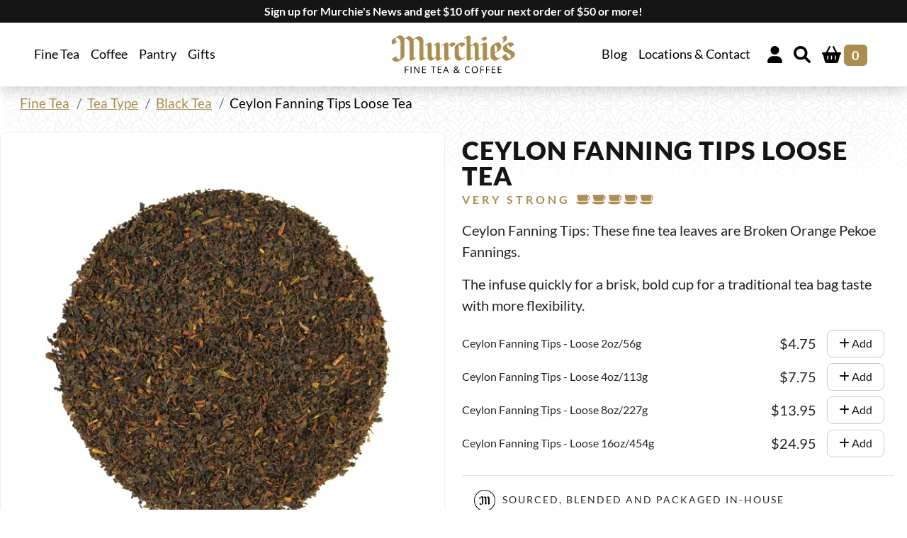

--- FILE ---
content_type: text/html; charset=utf-8
request_url: https://murchies.com/product/ceylon-fanning-tips-loose-tea/
body_size: 76326
content:



<!doctype html>
<html lang="en">



<!-- HEAD -->

<head>
    

    <!-- Google Tag Manager (head) -->
    <script>(function(w,d,s,l,i){w[l]=w[l]||[];w[l].push({'gtm.start':
    new Date().getTime(),event:'gtm.js'});var f=d.getElementsByTagName(s)[0],
    j=d.createElement(s),dl=l!='dataLayer'?'&l='+l:'';j.async=true;j.src=
    'https://www.googletagmanager.com/gtm.js?id='+i+dl;f.parentNode.insertBefore(j,f);
    })(window,document,'script','dataLayer','GTM-K65W2XD');</script>
    <!-- End Google Tag Manager -->

    


<!-- META -->
<meta charset="UTF-8">
<meta http-equiv="Content-type" content="text/html; charset=utf-8">
<meta name="keywords" content="">
<meta name="description" content="Ceylon Fanning Tips - Ceylon Fanning Tea Tips are fine black tea leaves that infuse quickly and produce a brisk, bold cup of tea. While this tea is usually used in teabags, fanning tips are also used by customers who want a quick brew of tea.">
<meta name="viewport" content="width=device-width, initial-scale=1.0">
<title>Ceylon Fanning Tips Tea | Loose Tea | Black Tea | Murchie&#39;s Tea &amp; Coffee | Since 1894 Murchie&#39;s Tea &amp; Coffee</title>
<link rel="shortcut icon" href="/static/img/favicon.ico">
<!-- META END -->



<!-- CORE CSS -->
  <link rel="stylesheet" href="/static/css/mezzanine.css?v=4.1.77" type="text/css">
  <link rel="stylesheet" href="/static/vendor/fontawesome/css/fontawesome.css" type="text/css">
  <link rel="stylesheet" href="/static/vendor/fontawesome/css/brands.css" type="text/css">
  <link rel="stylesheet" href="/static/vendor/fontawesome/css/solid.css" type="text/css">
  <link rel="stylesheet" href="/static/css/select2.min.css?v=4.1.77">
  <link rel="stylesheet" href="/static/thematic/css/owl.carousel.min.css?v=4.1.77">
  <link rel="stylesheet" href="/static/vendor/slick/slick.css">
  <link rel="stylesheet" href="/static/vendor/swiper/swiper-bundle.min.css"/>

<!-- CORE CSS END -->



<link rel="alternate" type="application/rss+xml" title="RSS" href="/recipes/feeds/rss/">
<link rel="alternate" type="application/atom+xml" title="Atom" href="/recipes/feeds/atom/">



    

<link rel="stylesheet" href="/static/mezzanine/css/magnific-popup.css">

    <style>
        h5.price {
            font-size: 16px;
        }
    </style>


</head>


<!-- BODY -->

<body class="p-0">
    

    <!-- Google Tag Manager (noscript) -->
    <noscript><iframe src="https://www.googletagmanager.com/ns.html?id=GTM-K65W2XD"
    height="0" width="0" style="display:none;visibility:hidden"></iframe></noscript>
    <!-- End Google Tag Manager (noscript) -->

    

    
    <script src="/static/mezzanine/js/jquery-1.8.3.min.js?v=4.1.77"></script>
    <script src="/static/shop/js/ajaxq.js?v=4.1.77"></script>
    <script src="/static/shop/js/timeslotpicker.js?v=4.1.77"></script>
    <script src="/static/shop/js/subcart_checkout_widget.js?v=4.1.77"></script>
    <script src="/static/js/select2.full.min.js?v=4.1.77"></script>
    <script src="/static/thematic/js/owl.carousel.min.js?v=4.1.77"></script>
    <script src="/static/vendor/textFit.min.js"></script>
    <script src="/static/vendor/htmx/htmx.min.js"></script>
<script src="/static/vendor/swiper/swiper-bundle.min.js"></script>
    
    <!-- Render Bundles -->
    <script src="/static/bundles/vendors-node_modules_lodash_lodash_js-d9e475a2f317e6d5e324.js" ></script>
<script src="/static/bundles/vendors-node_modules_popperjs_core_dist_cjs_popper_js-4e2138795629fb4eede0.js" ></script>
<script src="/static/bundles/vendors-node_modules_bootstrap_dist_js_bootstrap_js-55baf671bf2ec4c8ae40.js" ></script>
<script src="/static/bundles/main-e53339919cf7b36327c1.js" ></script>
    <link href="/static/bundles/theme-9223772b106910023d10.css" rel="stylesheet" />
<script src="/static/bundles/theme-3849ea7db71f250ea877.js" ></script>
    <link href="/static/bundles/vendors-node_modules_eonasdan_tempus-dominus_dist_js_tempus-dominus_js-node_modules_eonasdan_-872f18-83a97acc78cada208462.css" rel="stylesheet" />
<script src="/static/bundles/vendors-node_modules_eonasdan_tempus-dominus_dist_js_tempus-dominus_js-node_modules_eonasdan_-872f18-344c5242ada1059e819e.js" ></script>
<script src="/static/bundles/vendor-d025ae266b0bf6faedb8.js" ></script>

<script>
    window.mc_urls = {
        cart_add_endpoint: "/cart_add_endpoint/",
        cart_merge_endpoint: "/cart_merge_endpoint/",
        shopping_list_create_endpoint: "/shopping_list_add_ajax/",
        shopping_list_set_default:
          "/shopping_list_set_default/999/".replace('999/', ''),
        patch_item_endpoint: "/patch_item_endpoint/",
        order_title_endpoint: "/order_title_endpoint/",
        get_subcart_checkout_options: "/get_subcart_checkout_options/",
        set_subcart_checkout_options: "/set_subcart_checkout_options/",
        update_shared_user_fields: "/update_shared_user_fields/",
        checkout_options: "/checkout_options/",
        save_address_to_cart: "/profiles/save_address_to_cart/",
        validate_discount_code: "/discount/validate_discount_code/",
        save_address_to_session: "/profiles/save_address_to_session/",
        postcode_endpoint: "/postcode_via_json/",
    };

    window.current_page_id = "";
    var wishlistOnLoad = [
      
    ];
    /* Legacy compatibility: 'loose' variables on the window for each URL.
    TODO: update all Javascript to use mc_urls instead */
    for(url_name in window.mc_urls){
        var url = window.mc_urls[url_name];
        window[url_name] = url;
      }
      var fave_add_endpoint = "/toggle_favourite_json/";
      window.mc_use_fave_for_fave = false;
  
      var cartUrl = '/all_carts_rendered/';
      window.serial_cart = {"id": null, "items": []};
      window.serial_user = null;
      window.mc_settings = {"DEBUG": false, "TIME_ZONE": "America/Vancouver", "SCHEDULE_WIDGET_JS_OPTIONS": {}, "ROUTIFIC_ROUTES_VISIBLE": false, "USING_BATCHTRACKER": false, "USING_LOCKER_MONITOR": false, "USING_ANDROID_LOCKER_RESET_LOCK": false, "LOCKER_USING_SIMPLE_INVENTORY": true, "CARE_ANALYTICS_CHART_KEYS": ["order_states"], "CARE_FINALIZE_FORM_SHOWN": false, "CARE_CAN_ADD_FEES_TO_FINALIZED": true, "CARE_CUSTOMERS": "CUSTOMERS", "CARE_ORDERS": "ORDERS", "CARE_DISPATCHERS": "DISPATCHERS", "CARE_SOURCES": "SOURCES", "CARE_ROUTES": "ROUTES", "CARE_SHOWCASE": "SHOWCASE", "CARE_TABS": ["CUSTOMERS", "ORDERS", "DISPATCHERS", "SOURCES", "ROUTES", "SHOWCASE", "PROCUREMENT"], "CARE_HIDDEN_TABS": ["SHOWCASE", "PROCUREMENT"], "LABELS_PRINTER_NETWORK": true, "LOCKER_DEFAULT_PIN_LENGTH_CHOICES": [5, 6, 7, 8, 9, 10], "LOCKER_SUPPLY_AFFECTS_VENDING": false, "SHOP_CART_BUTTON_USES_DOLLAR_AMOUNT": false, "SHOP_CART_BUTTON_USES_TOTAL_QUANTITIES": true, "SHOP_VISIBLE_ORDER_STATUS_CHOICES": [[2000, "Placed"], [7000, "Shipped"], [10000, "Cancelled"], [11000, "Exception"]], "SHOP_VISIBLE_ORDER_DEFAULT_STATUS": 6000, "SHOP_ORDER_STATUS_LIVE": 1000, "SHOP_ORDER_STATUS_EXPIRED": 3000, "SHOP_ORDER_STATUS_PLACED": 2000, "SHOP_ORDER_STATUS_PICKABLE": 4000, "SHOP_ORDER_STATUS_PICKING_IN_PROGRESS": 4500, "SHOP_ORDER_STATUS_PICKUP_READY": 8000, "SHOP_ORDER_STATUS_PICKED_UP": 9000, "SHOP_ORDER_STATUS_DELIVERABLE": 6000, "SHOP_ORDER_STATUS_ENROUTE": 14000, "SHOP_ORDER_STATUS_DELIVERED": 7000, "SHOP_ORDER_STATUS_NOT_DELIVERED": 7500, "SHOP_ORDER_STATUS_HOLD": 12000, "SHOP_ORDER_STATUS_EXCEPTION": 11000, "SHOP_ORDER_STATUS_CANCELLED": 10000, "SHOP_ORDER_STATUS_GHOST": 5000, "SHOP_ORDER_STATUS_CHOICES": [[1000, "Live"], [2000, "Placed"], [3000, "Expired"], [4000, "Pickable"], [4500, "Picking in progress"], [5000, "Ghost"], [6000, "Deliverable"], [7000, "Shipped"], [7500, "Not Delivered"], [8000, "Pickup Ready"], [9000, "Picked Up"], [10000, "Cancelled"], [11000, "Exception"], [12000, "Hold"], [14000, "Enroute"]], "PACKAGE_TYPE_CHOICES": [["0", "Ambient"], ["1", "Refrigerator"], ["2", "Freezer"], ["3", "Restricted"], ["4", "Heated"]], "PACKAGE_SIZE_CHOICES": [["Tiny", "Tiny package"], ["Extra Small", "Extra small package"], ["Small", "Small package"], ["Medium", "Medium package"], ["Large", "Large package"], ["Extra Large", "Extra large package"]], "MOBILE_APPS_QUERY_PARAMS": "{}", "MOBILE_APPS_FINALIZE_ORDER_BUTTON": true, "MOBILE_APPS_READY_BUTTON": false, "MOBILE_APPS_UPDATED_STATUS_ON_READY": 8000, "MEGA_MENU_ITEM_THRESHOLD": 5, "CART_ALERT_MSGS_ENABLED": true, "SHOP_PREVIOUS_PAGE_REFRESH": false, "SHOP_ASSEMBLY_DEPARTMENT_CHOICES": [["00", "Not on report"], ["01", "Department 1"], ["02", "Department 2"]], "SHOP_PRODUCT_DEPARTMENT_CHOICES": [["1000", "Deli"], ["2000", "Meat"], ["3000", "Seafood"], ["4000", "Other"]], "MOBILE_APPS_SELECT_STORE": true, "NO_ECOMMERCE": false};
  

      $( document ).ready(function() {
        window.dataLayer = window.dataLayer || [];
        window.MightyJS.render_serial_cart(window.serial_cart);
        window.console_cart.bindCartWidgets();
        window.MightyJS.initStickyNav();
        window.MightyJS.initDropdownAjax();
        window.console_cart.refreshCartHTML(function () {console.log("Refreshed Cart");});
        window.MightyJS.initShoppingLists();
  
        window.MightyJS.resizeHandler();
        addEventListener('resize', function(event) {
          window.MightyJS.resizeHandler();
        });
        addEventListener('orientationchange', function(event) {
          window.MightyJS.orientationHandler();
        });
  
        // Prevent the news ticker message from overflowing
        // throws an error if the object is hidden
        try {
          textFit(document.querySelector('.news-ticker-body '), {});
        } catch (err) {}
      });

</script>




<script src="/static/mezzanine/js/magnific-popup.js"></script>
<script>
$(document).ready(function() {
    $('#product-images-large').magnificPopup({
        delegate: 'a',
        type: 'image',
        gallery: {
            enabled: true,
        }
    });
});
</script>
<script src="/static/shop/js/product_variations.js"></script>



  <!-- HEADER ABOVE -->
      <div class="w-100 d-none d-lg-block" id="mc-header-above-full" style="background-color: #151515">
        
          <div class="container-fluid g-0" id="mc-header-above">
            <div class="news-ticker-body text-center px-3">
              <b style="color:#FFF"><a href="/newsletter/">Sign up for Murchie's News and get $10 off your next order of $50 or more!</a></b>
            </div>
          </div>
        
      </div>
  <!-- END HEADER ABOVE -->



  <!-- HEADER -->
    <div class="w-100 page-has-newsticker" id="mc-header-full">
        
<style>
    .fa-user:hover, .fa-magnifying-glass:hover { cursor:pointer }

    @media screen and (max-width:992px) {
        p.text-lg-start { margin-top:20px } 
        h5.text-xl-end { text-align: left !important; margin-top: 30px; }
        .scrollTop { display:none !important }
    }

    @media screen and (max-width:500px) {
        #mc-header-full i.fa-solid { font-size:1.35rem }
        #mc-header-full i.fa-basket-shopping { transform:translateY(-3px) }
        #mc-header-full .header-icon { line-height:0 }
        #mc-header-full .row a.header-link:not(i) { font-size:0 }
        #mc-header-main .row .col-4:first-of-type { width:auto }
        #mc-header-main .row .col-4:last-of-type { flex-grow:1 }
        #mc-header-main .col-4:has(a img.img-fluid) { padding:0 }
    }

    #mc-main-content > :not(#bg-murchies-light) {
        position: relative;
    }


    .navbar-left .header-link {
        padding-right: 1rem;
    }
    .navbar-right .header-link {
        padding-left: 1rem;
    }
    
    .breadcrumb-item {
        font-size: 1.1rem;
    }
    .header-link {
        color: #000;
        text-decoration: none;
        font-size: 1.1rem;
    }
    .header-icon {
        color: #000;
        text-decoration: none;
        font-size: 1.5rem;
        padding-right: 0.5rem!important;
        padding-left: 0.5rem!important;
    }

    @media screen and (min-width: 1380px) {
        .navbar-left .header-link {
            font-size: 1.25rem;
            padding-right: 1.2rem;
        }
        .navbar-right .header-link {
            font-size: 1.25rem;
            padding-left: 1.2rem;
        }
        .header-icon {
            font-size: 1.7rem;
            padding-right: 1rem!important;
            padding-left: 1rem!important;
        }
    }
    #mc-footer-main h5 {
        font-family: serif;
    }
    #mc-header-full {
        box-shadow: 0 0.5rem 1rem rgba(0, 0, 0, 0.15) !important;
    }
    
    .bg-full {
        position: relative;
      }
      .bg-full:before {
        content: '';
        position: absolute;
        top: 0;
        left: 50%;
        transform: translateX( -50%);
        height: 100%;
        width: 100vw;
      }
      .bg-full.bg-murchies:before{
        background: #222;
      }
    .bg-full.bg-murchies-light:before{
      background-color: #fff;
      opacity: 0.6;
      height: 200%;
      background: url("/static/brand/img/murchies-tea-coffee-header-footer-white_1.png");
      box-shadow: inset 0px -2rem 5rem 0px rgba(255, 255, 255, 1);
      z-index: -1;
    }
      #mc-footer-full {
        position: absolute;
      }
      
      html {
        overflow-x: hidden;
      }
      #mc-main-content-full {
        overflow-y: hidden;
    }
      @media screen and (max-width: 991px) {
        .header-link {
            font-size: 1.25rem;
        }
        .header-icon {
            font-size: 1.5rem;
            padding-right: 0.5rem;
            padding-left: 0.5rem;
        }
        #mc-header-full.page-has-newsticker {
            top: 0;
        }
        #mc-header-full.scroll-nav.page-has-newsticker {
            margin-top:0 ;
        }
        #mc-header-full.scroll-nav {
            height: 90px;
        }
        #mc-main-content-full {
            margin-top: 90px!important;
        }
    }
</style>
<style>
    /* cart update animation */
  .fa-basket-shopping { position:relative }
  .fa-basket-shopping.cartupdate { animation-duration:0.7s;animation-timing-function:ease-in-out;animation-name:cartupdate;animation-fill-mode:forwards;animation-iteration-count:1; }
  
  @keyframes cartupdate {
  0% { transform:scale(1);color:#000 }
  
  30% { transform:translateY(-3px);color:#ab8d50 }
    
  70% { transform:translateY(-3px);color:#ab8d50 }
  
  100% { transform:scale(1);color:#000 }
  }
  .fa-basket-shopping.cartminus { animation-duration:0.7s;animation-timing-function:ease-in-out;animation-name:cartminus;animation-fill-mode:forwards;animation-iteration-count:1; }
  
  @keyframes cartminus {
  0% { transform:translateX(0px);color:#000 }
  
  30% { transform:translateX(-3px);color:#ab5050 }
    
  70% { transform:translateX(2px);color:#ab5050 }
  
  100% { transform:translateX(0px);color:#000 }
  }
    
  .basket-item { display:block;position:absolute;left:0;right:0;margin:0 auto;width:16px;height:16px;border-radius:8px;background:#000;animation-duration:0.8s;animation-name:goDown;animation-iteration-count:1;animation-fill-mode:forwards;transition:0.15s; }
  @media screen and (max-width:500px) { .basket-item { animation-name:goDownSm } }
    
  @keyframes goDown {
  0% { top:-20px;opacity:1;transform:scale(1) }
  100% { top:10px;opacity:0;transform:scale(0.3) }
  }
  @keyframes goDownSm {
  0% { top:-40px;opacity:1;transform:scale(1) }
  100% { top:0px;opacity:0;transform:scale(0.3) }
  }
  /* end cart update animation */
  </style>
  <script type="text/javascript">
  $(document).ready(function() {
   $(".cart-alert.plus, .cart-alert.cover").click(function() {
      $(".fa-basket-shopping").removeClass("cartupdate cartminus");
      $(".basket-item").remove();
      setTimeout( function(){
    $(".fa-basket-shopping").addClass("cartupdate").append('<div class="basket-item"></div>');
      }, 10);
   });
   $(".cart-alert.minus").click(function() {
     $(".fa-basket-shopping").removeClass("cartminus cartupdate");
      setTimeout( function(){
    $(".fa-basket-shopping").addClass("cartminus");
      }, 10);
   });
   
  $(document).on('change', ".quantity-btn input", function() {
        $(".fa-basket-shopping").removeClass("cartupdate cartminus");
        $(".basket-item").remove();
        setTimeout( function(){
          $(".fa-basket-shopping").addClass("cartupdate");
        }, 100);
      });
    
    $(".fa-magnifying-glass").click(function() {
      $('#mc-search-input').focus();
    });
  });
  </script>
<div class="container-xxl px-xl-5 py-xl-2 d-flex flex-column justify-content-center" id="mc-header-main">
    <div class="row">
        <div class="col-4 col-xl-5 d-flex align-items-center justify-content-start d-xl-none">
            <a href="#" class="header-link d-block px-0" id="mc-header-nav-core-link" onclick="window.MightyJS.loadSideMenu()" data-bs-toggle="offcanvas" data-bs-target="#offcanvasNavbar" aria-controls="offcanvasNavbar">
                <i class="fa-solid fa-bars pe-2"></i> MENU
            </a>
        </div>
        <div class="navbar-left col-5 d-none align-items-center d-xl-flex justify-content-start">
            

    <div class="dropdown">
        <a 
            href="#"
            class="header-link"
            data-bs-toggle="dropdown"
            data-bs-auto-close="outside"
            role="button"
            aria-expanded="false"
            hx-get="/menu/231/231/menu_top_left/"
            hx-target="#topnav-231-dropdown"
        >
            Fine Tea
        </a>
        <ul class="dropdown-menu" id="topnav-231-dropdown" style="min-width: 200px;">
        </ul>
    </div>



    <div class="dropdown">
        <a 
            href="#"
            class="header-link"
            data-bs-toggle="dropdown"
            data-bs-auto-close="outside"
            role="button"
            aria-expanded="false"
            hx-get="/menu/234/234/menu_top_left/"
            hx-target="#topnav-234-dropdown"
        >
            Coffee
        </a>
        <ul class="dropdown-menu" id="topnav-234-dropdown" style="min-width: 200px;">
        </ul>
    </div>



    <a class="header-link" data-mc-page-id="236" href="/gourmet-products/">Pantry</a>



    <div class="dropdown">
        <a 
            href="#"
            class="header-link"
            data-bs-toggle="dropdown"
            data-bs-auto-close="outside"
            role="button"
            aria-expanded="false"
            hx-get="/menu/772/772/menu_top_left/"
            hx-target="#topnav-772-dropdown"
        >
            Gifts
        </a>
        <ul class="dropdown-menu" id="topnav-772-dropdown" style="min-width: 200px;">
        </ul>
    </div>


        </div>
        <div class="col-4 col-xl-2 text-center">
            <a href="/"><img class="img-fluid" src="/static/brand/img/brand_logo.svg" style="height: 64px;"></a>
        </div>
        <div class="navbar-right col-4 col-xl-5 d-flex justify-content-between align-items-center ps-0">
            <div class="d-flex justify-content-end w-100 pe-3">
            
    <a class="header-link d-none d-xl-block" data-mc-page-id="473" href="/blog/">Blog</a>

    <a class="header-link d-none d-xl-block" data-mc-page-id="821" href="/locations/">Locations &amp; Contact</a>

            </div>
            <div class="d-flex align-items-center justify-content-end">
                <div>
                    <a class="header-icon px-2" data-bs-toggle="dropdown" data-bs-target="#loginMenuDropdown"><i class="fa-solid fa-user"></i></a>
                    <ul class="dropdown-menu dropdown-menu-end" aria-labelledby="loginMenuToggle" id="loginMenuDropdown">
                        




    <li>
        <a class="dropdown-item" href="/accounts/login/?next=/product/ceylon-fanning-tips-loose-tea/">
            Sign in
        </a>
    </li>
    <li>
        <a class="dropdown-item" href="/accounts/signup/?next=/product/ceylon-fanning-tips-loose-tea/">
            Create an Account
        </a>
    </li>





                    </ul>
                </div>
                <div>
                    <a class="header-icon px-2" data-bs-toggle="dropdown" data-bs-target="#searchBox"><i class="fa-solid fa-magnifying-glass"></i></a>
                    <div class="dropdown-menu fs-5 px-3" aria-labelledby="searchBoxToggle" id="searchBox">
                        <form action="/results/" class="w-100" role="search" name="search-form">
                            <div class="d-flex">
                            <div class="flex-grow-1 my-1 d-flex align-items-center">
                                <input class="form-control" type="text" placeholder="Search" name="q"
                                value="" autocomplete="off" id="mc-search-input">
                            </div>
                            <div class="my-1">
                                <button type="submit" class="form-control btn inline-search-btn my-1 me-1 d-flex justify-content-between align-items-center">
                                <i class="fa fa-search" title="Search"></i>
                                </button>
                            </div>
                            </div>
                        </form>
                    </div>
                </div>

                <button class="btn btn-primary cart-button header-icon p-1 d-flex" type="button" data-bs-toggle="offcanvas" data-bs-target="#offcanvasMiniCart" aria-controls="offcanvasMiniCart">
                    <i class="fa-solid fa-basket-shopping"></i>
                    <div class="d-none d-xl-block ms-1">
                    

<span class="cart-subtotal-or-count sub-total badge badge-xs">
    
    
    
    
    0
    
    
    
    
</span>
                    </div>
                </button>
            </div>
        </div>
    </div>
</div>



        
      </div>
    <!-- END HEADER -->
    

    
    <!-- MAIN -->
    <div class="w-100 page-has-newsticker" id="mc-main-content-full">
      
      

        <div class="container-xxl px-0 position-relative px-2 px-md-0" id="mc-main-content">
          

<div class="bg-full bg-murchies-light" style="height: 64px; z-index: 0;">
    <div class="h-100 d-flex align-items-center position-relative">
    
        
              <ul class="breadcrumb mx-2 " id="mc-main-breadcrumbs">
              
    
    
        <li class="breadcrumb-item"><a href="/fine-tea/">Fine Tea</a></li>
    
        <li class="breadcrumb-item"><a href="/fine-tea/tea-type/">Tea Type</a></li>
    
        <li class="breadcrumb-item"><a href="/fine-tea/tea-type/black-tea/">Black Tea</a></li>
    

    <li class="breadcrumb-item">
        Ceylon Fanning Tips Loose Tea
    </li>

              </ul>
            
    
    </div>
</div>


          

<div class="row position-relative">
    <div class="col-md-12">

    
        
        
        
        
        
        
        
        
        
    
    </div>
</div>



    <div class="row position-relative mb-5">
      
      <div class="col-12 col-lg-6 mt-2 order-lg-2">
        <div class="row">
          <div class="col-12">
            <h1 class="product-title text-black">CEYLON FANNING TIPS LOOSE TEA</h1>
            

            

<span class="text-muted d-flex justify-content-start align-items-center" style="letter-spacing: 0.3em; font-size: 1.15em;">
    <strong class="text-primary me-2" >VERY STRONG</strong>
    <img src="/static/img/cups/v2_tea-scale_5.png" alt="Cup Strength" style="height: 1.15em;">
</span>

          </div>
          <div class="col-12 mt-3">
            <div class="row mx-0">
            
                
                    <!-- block.object -->
                    


    
    <script src="https://www.google.com/recaptcha/api.js" async defer></script>
    
    <script src="/static/shop/js/magnific-popup-1.1.0.js"></script>



<link rel="stylesheet" href="/static/shop/css/magnific-popup-1.1.0.css">


<div class="px-0 col-xs-12 " id="contentblock-10181">

<p>Ceylon Fanning Tips: These fine tea leaves are Broken Orange Pekoe Fannings.</p>
<p>The infuse quickly for a brisk, bold cup for a traditional tea bag taste with more flexibility.</p>

</div>
                
            
            </div>
          </div>
          <div class="col-12">
            
              <table class="table table-sm table-borderless align-middle">
                
                  
                    
                    
                    
                    
                      <tr>
                        <td>Ceylon Fanning Tips - Loose 2oz/56g</td>
                        <td class="price-info text-end ">
                            
                              
                                <h5 class="price">$4.75</h5>
                              
                            
                        </td>
                        <td id="id-product-footer-210-40999-2-1" class="product-footer text-center">
                          
                              <div style="display: inline-block;">
                                  

<form class="single-form" action="/cart_add_endpoint/" method="post">
    

    

        <button
            type="button"
            class="product-add-btns btn btn-sm btn-primary add-btn cart-alert cover"
            data-unique-key="210-40999-2-1"
            
            
            data-product-title="Ceylon Fanning Tips - Loose 2oz/56g"
            name="210-40999-2-1"
            value="1"
        >
            
                <i class="fa fa-plus" aria-hidden="true"></i>
                Add
            
        </button>
    

</form>

<form class="spinner-form d-none" action="/cart_add_endpoint/" method="post">
    

    
        <div class="product-add-btns product-spinner btn-group btn-group-sm">
            <button
                type="button"
                name="210-40999-2-1"
                class="btn btn-primary add-btn btn-update cart-alert minus"
                data-unique-key="210-40999-2-1"
                
                
                data-product-title="Ceylon Fanning Tips - Loose 2oz/56g"
                value="-1"
            ><i class="fa fa-minus"></i></button>
            <a
                id="id_210-40999-2-1"
                class="btn btn-default quantity-btn quantity-btn-210-40999-2-1"
                data-unique-key="210-40999-2-1"
                
                
                data-product-title="Ceylon Fanning Tips - Loose 2oz/56g"
            >0</a>

            <button
                type="button"
                name="210-40999-2-1"
                class="btn btn-primary add-btn btn-update cart-alert plus"
                data-unique-key="210-40999-2-1"
                
                
                data-product-title="Ceylon Fanning Tips - Loose 2oz/56g"
                value="1"
            ><i class="fa fa-plus"></i></button>
        </div>
    

</form>

                              </div>
                          
                        </td>
                      </tr>
                    
                  
                
                  
                    
                    
                    
                    
                      <tr>
                        <td>Ceylon Fanning Tips - Loose 4oz/113g</td>
                        <td class="price-info text-end ">
                            
                              
                                <h5 class="price">$7.75</h5>
                              
                            
                        </td>
                        <td id="id-product-footer-210-40999-4-1" class="product-footer text-center">
                          
                              <div style="display: inline-block;">
                                  

<form class="single-form" action="/cart_add_endpoint/" method="post">
    

    

        <button
            type="button"
            class="product-add-btns btn btn-sm btn-primary add-btn cart-alert cover"
            data-unique-key="210-40999-4-1"
            
            
            data-product-title="Ceylon Fanning Tips - Loose 4oz/113g"
            name="210-40999-4-1"
            value="1"
        >
            
                <i class="fa fa-plus" aria-hidden="true"></i>
                Add
            
        </button>
    

</form>

<form class="spinner-form d-none" action="/cart_add_endpoint/" method="post">
    

    
        <div class="product-add-btns product-spinner btn-group btn-group-sm">
            <button
                type="button"
                name="210-40999-4-1"
                class="btn btn-primary add-btn btn-update cart-alert minus"
                data-unique-key="210-40999-4-1"
                
                
                data-product-title="Ceylon Fanning Tips - Loose 4oz/113g"
                value="-1"
            ><i class="fa fa-minus"></i></button>
            <a
                id="id_210-40999-4-1"
                class="btn btn-default quantity-btn quantity-btn-210-40999-4-1"
                data-unique-key="210-40999-4-1"
                
                
                data-product-title="Ceylon Fanning Tips - Loose 4oz/113g"
            >0</a>

            <button
                type="button"
                name="210-40999-4-1"
                class="btn btn-primary add-btn btn-update cart-alert plus"
                data-unique-key="210-40999-4-1"
                
                
                data-product-title="Ceylon Fanning Tips - Loose 4oz/113g"
                value="1"
            ><i class="fa fa-plus"></i></button>
        </div>
    

</form>

                              </div>
                          
                        </td>
                      </tr>
                    
                  
                
                  
                    
                    
                    
                    
                      <tr>
                        <td>Ceylon Fanning Tips - Loose 8oz/227g</td>
                        <td class="price-info text-end ">
                            
                              
                                <h5 class="price">$13.95</h5>
                              
                            
                        </td>
                        <td id="id-product-footer-210-40999-8-1" class="product-footer text-center">
                          
                              <div style="display: inline-block;">
                                  

<form class="single-form" action="/cart_add_endpoint/" method="post">
    

    

        <button
            type="button"
            class="product-add-btns btn btn-sm btn-primary add-btn cart-alert cover"
            data-unique-key="210-40999-8-1"
            
            
            data-product-title="Ceylon Fanning Tips - Loose 8oz/227g"
            name="210-40999-8-1"
            value="1"
        >
            
                <i class="fa fa-plus" aria-hidden="true"></i>
                Add
            
        </button>
    

</form>

<form class="spinner-form d-none" action="/cart_add_endpoint/" method="post">
    

    
        <div class="product-add-btns product-spinner btn-group btn-group-sm">
            <button
                type="button"
                name="210-40999-8-1"
                class="btn btn-primary add-btn btn-update cart-alert minus"
                data-unique-key="210-40999-8-1"
                
                
                data-product-title="Ceylon Fanning Tips - Loose 8oz/227g"
                value="-1"
            ><i class="fa fa-minus"></i></button>
            <a
                id="id_210-40999-8-1"
                class="btn btn-default quantity-btn quantity-btn-210-40999-8-1"
                data-unique-key="210-40999-8-1"
                
                
                data-product-title="Ceylon Fanning Tips - Loose 8oz/227g"
            >0</a>

            <button
                type="button"
                name="210-40999-8-1"
                class="btn btn-primary add-btn btn-update cart-alert plus"
                data-unique-key="210-40999-8-1"
                
                
                data-product-title="Ceylon Fanning Tips - Loose 8oz/227g"
                value="1"
            ><i class="fa fa-plus"></i></button>
        </div>
    

</form>

                              </div>
                          
                        </td>
                      </tr>
                    
                  
                
                  
                    
                    
                    
                    
                      <tr>
                        <td>Ceylon Fanning Tips - Loose 16oz/454g</td>
                        <td class="price-info text-end ">
                            
                              
                                <h5 class="price">$24.95</h5>
                              
                            
                        </td>
                        <td id="id-product-footer-210-40999-16-1" class="product-footer text-center">
                          
                              <div style="display: inline-block;">
                                  

<form class="single-form" action="/cart_add_endpoint/" method="post">
    

    

        <button
            type="button"
            class="product-add-btns btn btn-sm btn-primary add-btn cart-alert cover"
            data-unique-key="210-40999-16-1"
            
            
            data-product-title="Ceylon Fanning Tips - Loose 16oz/454g"
            name="210-40999-16-1"
            value="1"
        >
            
                <i class="fa fa-plus" aria-hidden="true"></i>
                Add
            
        </button>
    

</form>

<form class="spinner-form d-none" action="/cart_add_endpoint/" method="post">
    

    
        <div class="product-add-btns product-spinner btn-group btn-group-sm">
            <button
                type="button"
                name="210-40999-16-1"
                class="btn btn-primary add-btn btn-update cart-alert minus"
                data-unique-key="210-40999-16-1"
                
                
                data-product-title="Ceylon Fanning Tips - Loose 16oz/454g"
                value="-1"
            ><i class="fa fa-minus"></i></button>
            <a
                id="id_210-40999-16-1"
                class="btn btn-default quantity-btn quantity-btn-210-40999-16-1"
                data-unique-key="210-40999-16-1"
                
                
                data-product-title="Ceylon Fanning Tips - Loose 16oz/454g"
            >0</a>

            <button
                type="button"
                name="210-40999-16-1"
                class="btn btn-primary add-btn btn-update cart-alert plus"
                data-unique-key="210-40999-16-1"
                
                
                data-product-title="Ceylon Fanning Tips - Loose 16oz/454g"
                value="1"
            ><i class="fa fa-plus"></i></button>
        </div>
    

</form>

                              </div>
                          
                        </td>
                      </tr>
                    
                  
                
              </table><!-- END variations table -->
              
          </div>
          <div class="col-12">
            <div class="row mx-0">
                
                    
                        <!-- block.object -->
                        


    
    <script src="https://www.google.com/recaptcha/api.js" async defer></script>
    
    <script src="/static/shop/js/magnific-popup-1.1.0.js"></script>



<link rel="stylesheet" href="/static/shop/css/magnific-popup-1.1.0.css">


<div class="px-0 col-xs-12 " id="contentblock-2">

<hr style="margin-top:5px;margin-bottom:20px;color:#dee2e6;opacity:1">
<div class="row small taglines" style="letter-spacing: 2px;padding-left:13px;margin-top:10px;margin-bottom:10px">
  <div class="col-12 px-3" style="margin-bottom:5px">
    <img src="/media/uploads/icon-murchies_96px.png" width="30px" style="margin-right:5px;">
    <span>SOURCED, BLENDED AND PACKAGED IN-HOUSE</span>
  </div>
  <div class="col-12 px-3 mt-1">
    <img src="/media/uploads/icon-canada_96px.png" width="30px" style="margin-right:5px;">
    <span>PRICES LISTED IN CANADIAN DOLLARS (CAD)</span>
  </div>
</div>

<style>
  h5.price { font-size:20px; margin-bottom:0;margin-left:10px }
  .table-sm > :not(caption) > * > * { padding: .3rem 0 .3rem 0 }
  h1.product-title { font-weight:900;font-size: 2.25rem;letter-spacing: 1px;margin-bottom:4px;line-height:100% }
  .breadcrumb-item { font-size:1.2rem }
  .row .col-12 .row .px-0 p { font-size:1.25rem }
  .text-primary.me-2 { font-size:1rem;letter-spacing:4px }
  .product-add-btns { padding: 0.4rem 1rem;border-radius: 0.5rem; }
  .product-add-btns.product-spinner { height:38.8px;padding:3px 0 0 0 }
  .product-footer { width:110px }
  .spinner-form .product-add-btns:hover { background-color:transparent }
  .spinner-form div a { font-size:16px }
  .product-thumbs-swiper { margin-bottom: 20px }
  .accordion-item:last-of-type { margin-bottom:20px }
  span.text-muted img { height:16px !important }
  .reviews-list small { font-size:0.65em;font-style:italic }
  .reviews-list .list-group-item { border:0;border-bottom:1px solid #CCC }
  .reviews-list .list-group-item { padding:20px 10px }
  .swiper.product-thumbs-swiper .swiper-slide, .swiper.product-images-swiper .swiper-slide { border: 1px solid #EEE }
  .swiper-slide.p-5 { padding:0 !important }
  img.product-image-thumbnail { max-height:none }
  .swiper-slide a img { border-radius:10px }
  .accordion-flush .accordion-item:last-child { margin-bottom:0 }
  
  table.table-striped tbody { border-style:none }
  table.table-striped { margin-top:15px }
  table.table-bordered tbody tr td, table.table-bordered tbody tr th { border-width:0;border-style:none }
  table.table-bordered tbody tr { border-width:0;border-style:none }
  
  .product-thumbnail-name a { font-size: 0.9rem;font-weight: 800;line-height:1.2 }
  .swiper .product-thumbnail-description { flex-grow:0;margin-bottom:10px }
  .swiper .product-thumbnail-description strong small { font-size: 0.9rem;font-weight: 400; }
  .prd-thumb-variation, .product-thumbnail-current { font-weight:400;font-size:14px }
  .product-add-btns { border-radius:8px }
  .product-add-btns:hover { background-color:#f9f1e3 }
  .product-thumbnail-hover { text-align:center;justify-content:center }
  .product-thumbnail-hover:has(button.btn-unfavourite-product) { display:flex }

  .col-auto:has(.product-sale-badge) { padding-right:0 }
  .col-auto:has(.on-sale) { padding-left:6px }
  .btn-compare { display:none }
  .product-add-to-list { display:none }
  .btn-favourite-product { background:transparent !important;border:none !important }
  .btn-default:active { background:transparent !important }
  
  .product-attributes-type-set { display:none !important }
  #id_product_actions { margin-bottom:30px }
  
  @media screen and (min-width:992px) and (max-width:1400px) {
    .col-12.order-lg-2 { padding-right:30px } 
  }
  
  @media (max-width:1400px) {
    /* .row:has(.col-12 > h1.product-title) { padding-right:10px } */
    #pdescription { padding-right:30px }
    .row.mt-4.brewguide { margin-left:0;margin-right:0;width:100%;max-width:100%; }
    .brewguide .col-12 p { padding-right:30px }
    .swiper .swiper-button-prev { left:15px }
    .order-lg-3 h3.d-flex { padding-left:20px;margin:10px 0 }
    #mc-main-breadcrumbs { padding-left:20px; }
    .swiper.product-images-swiper { padding-left:0px }
    body .swiper .swiper-button-prev { left:10px; } body .swiper .swiper-button-next { right:10px }
    .col-12:has(.product-images-swiper) { padding-left:30px }
  }
  @media (max-width: 991px) {
    #mc-main-content > .row > .col-12 > .row { padding:0 15px }
    body .product-images-swiper .swiper-slide { aspect-ratio:auto; }
    body .swiper.product-images-swiper { aspect-ratio:auto; }
    .accordion.border-bottom { border-bottom:none !important }
    .taglines .col-12.px-3 { padding-left:0 !important;padding-right:0 !important }
    h1.product-title { font-size:2.5rem }
    img.fancyimage, .brew-guide { max-width:70%;margin:15px auto 0 auto !important }
    h5.text-xl-end { text-align:left !important;margin-top:30px; }
    #mc-footer-below { overflow:hidden }
    .taglines span { max-width:85%;display:inline-block;vertical-align:middle }
    .taglines img { vertical-align:middle }
    .bg-full.bg-murchies-light { height:auto !important;padding-top:15px }
    .swiper .swiper-wrapper.px-5 { padding-left:15px !important }
    .order-lg-1 { order:1 }
    .order-lg-2 { order:2 }
    .order-lg-3 { order:3 }
    .order-lg-4 { order:4 }
    .col-12:has(.product-images-swiper) { padding-right:30px }
    body .swiper .swiper-button-prev { left:0 }
    body .swiper .swiper-button-next { right:0 }
    }
  @media (max-width:750px) {
    #mc-main-breadcrumbs { height:auto;padding-top:15px }
  }
  @media (max-width: 575.75px) {
    .col-12:has(h1.product-title) { display:flex;flex-direction:column }
    .col-12:has(h1.product-title) span { align-self:center }
    
  }
  @media (max-width: 500px) {
    .product-footer { width:95px }
    h1.product-title { font-size:2.2rem; }
    h5.price { margin-right:5px }
  }
  @media screen and (max-width:350px) { 
    .brewguide .col-12 p { padding-right:0px } 
  }
</style>

<style>
  /* cart update animation */
.fa-basket-shopping { position:relative }
.fa-basket-shopping.cartupdate { animation-duration:0.7s;animation-timing-function:ease-in-out;animation-name:cartupdate;animation-fill-mode:forwards;animation-iteration-count:1; }

@keyframes cartupdate {
0% { transform:scale(1);color:#000 }

30% { transform:translateY(-3px);color:#ab8d50 }
  
70% { transform:translateY(-3px);color:#ab8d50 }

100% { transform:scale(1);color:#000 }
}
.fa-basket-shopping.cartminus { animation-duration:0.7s;animation-timing-function:ease-in-out;animation-name:cartminus;animation-fill-mode:forwards;animation-iteration-count:1; }

@keyframes cartminus {
0% { transform:translateX(0px);color:#000 }

30% { transform:translateX(-3px);color:#ab5050 }
  
70% { transform:translateX(2px);color:#ab5050 }

100% { transform:translateX(0px);color:#000 }
}
  
.basket-item { display:block;position:absolute;left:0;right:0;margin:0 auto;width:16px;height:16px;border-radius:8px;background:#000;animation-duration:0.8s;animation-name:goDown;animation-iteration-count:1;animation-fill-mode:forwards;transition:0.15s; }
@media screen and (max-width:500px) { .basket-item { animation-name:goDownSm } }
  
@keyframes goDown {
0% { top:-20px;opacity:1;transform:scale(1) }
100% { top:10px;opacity:0;transform:scale(0.3) }
}
@keyframes goDownSm {
0% { top:-40px;opacity:1;transform:scale(1) }
100% { top:0px;opacity:0;transform:scale(0.3) }
}
/* end cart update animation */
</style>
<script type="text/javascript">
$(document).ready(function() {
 $(".cart-alert.plus, .cart-alert.cover").click(function() {
    $(".fa-basket-shopping").removeClass("cartupdate cartminus");
	$(".basket-item").remove();
    setTimeout( function(){
  $(".fa-basket-shopping").addClass("cartupdate").append('<div class="basket-item"></div>');
    }, 10);
 });
 $(".cart-alert.minus").click(function() {
   $(".fa-basket-shopping").removeClass("cartminus cartupdate");
    setTimeout( function(){
  $(".fa-basket-shopping").addClass("cartminus");
    }, 10);
 });
 
$(document).on('change', ".quantity-btn input", function() {
      $(".fa-basket-shopping").removeClass("cartupdate cartminus");
	  $(".basket-item").remove();
      setTimeout( function(){
        $(".fa-basket-shopping").addClass("cartupdate");
      }, 100);
    });
  
  $(".fa-magnifying-glass").click(function() {
    $('#mc-search-input').focus();
  });
});
</script>

<!-- start text flash for 15% -->
<style>
  span.badge.highlight { animation:1.5s linear infinite alternate hlflash !important }
  @keyframes hlflash {
    0% { background-color:#dc3545; }
    100% { background-color:#ffa500; }
  }
</style>

<script type="text/javascript">
$(document).ready(function() {
  $('span.badge').each(function() {
    if ($(this).text().trim() === '15% off') {
      $(this).removeClass('bg-danger').addClass('highlight');
    }
  });
});
</script>

</div>
                    
                
                </div>
            </div>
          </div>
          <div class="col-12 mt-2">
            <div class="accordion accordion-flush border-top border-bottom" id="productAccordion">
              
                  
                      <div class="accordion-item">
                          <h2 class="accordion-header font-serif" id="heading10182">
                              <button class="accordion-button collapsed fs-5 shadow-none" style="font-weight: 600; letter-spacing: 1px;" type="button" data-bs-toggle="collapse" data-bs-target="#collapse10182" aria-expanded="false" aria-controls="collapse10182">
                                  About this Tea
                              </button>
                          </h2>
                          <div id="collapse10182" class="accordion-collapse collapse" aria-labelledby="heading10182" data-bs-parent="#productAccordion">
                              <div class="accordion-body">
                                  <!-- block.object -->
                                  


    
    <script src="https://www.google.com/recaptcha/api.js" async defer></script>
    
    <script src="/static/shop/js/magnific-popup-1.1.0.js"></script>



<link rel="stylesheet" href="/static/shop/css/magnific-popup-1.1.0.css">


<div class="px-0 col-xs-12 " id="contentblock-10182">

<html><body><p>From the fertile lands of Sri Lanka, Ceylon Fanning Tea Tips are for those Englishmen who love their cuppa! Usually used in tea bags, fanning tips are also requested by customers who are looking for a quick, brisk infusion.</p>
</body></html>

</div>
                              </div>
                          </div>
                      </div>
                  
              
                  
                      <div class="accordion-item">
                          <h2 class="accordion-header font-serif" id="heading10183">
                              <button class="accordion-button collapsed fs-5 shadow-none" style="font-weight: 600; letter-spacing: 1px;" type="button" data-bs-toggle="collapse" data-bs-target="#collapse10183" aria-expanded="false" aria-controls="collapse10183">
                                  Ingredients &amp; More Info
                              </button>
                          </h2>
                          <div id="collapse10183" class="accordion-collapse collapse" aria-labelledby="heading10183" data-bs-parent="#productAccordion">
                              <div class="accordion-body">
                                  <!-- block.object -->
                                  


    
    <script src="https://www.google.com/recaptcha/api.js" async defer></script>
    
    <script src="/static/shop/js/magnific-popup-1.1.0.js"></script>



<link rel="stylesheet" href="/static/shop/css/magnific-popup-1.1.0.css">


<div class="px-0 col-xs-12 " id="contentblock-10183">


<strong>Ingredients:</strong><span><span> B</span>lack tea (Ceylon)</span>
<br>

<table class="table table-striped table-bordered">
    <tbody>
        
        
        <tr>
            <th width="25%" style="border-right: 1px solid #f5f5f5">Caffeine</th>
            
<td width="75%">

    Caffeinated

</td>
        </tr>
        
        
        
        <tr>
            <th width="25%" style="border-right: 1px solid #f5f5f5">Cup Strength</th>
            
<td width="75%">

    Very Strong

</td>
        </tr>
        
        
        
        <tr>
            <th width="25%" style="border-right: 1px solid #f5f5f5">Origin</th>
            
<td width="75%">

    Single-origin, 

    Sri Lanka

</td>
        </tr>
        
        
        
        <tr>
            <th width="25%" style="border-right: 1px solid #f5f5f5">Tea Format</th>
            
<td width="75%">

    Loose Tea

</td>
        </tr>
        
        
        
        <tr>
            <th width="25%" style="border-right: 1px solid #f5f5f5">Type</th>
            
<td width="75%">

    Black

</td>
        </tr>
        
        
    </tbody>
</table>


</div>
                              </div>
                          </div>
                      </div>
                  
              
              
              <div class="accordion-item">
                <h2 class="accordion-header font-serif" id="heading-reviews">
                    <button class="accordion-button collapsed fs-5 shadow-none" style="font-weight: 600; letter-spacing: 1px;" type="button" data-bs-toggle="collapse" data-bs-target="#collapse-reviews" aria-expanded="false" aria-controls="collapse-reviews">
                        Reviews (0)
                    </button>
                </h2>
                <div id="collapse-reviews" class="accordion-collapse collapse" aria-labelledby="heading-reviews" data-bs-parent="#productAccordion">
                    <div class="accordion-body">
                      <p>
                        
<div class="reviews-list">
    <div class="list-group">
    
        
        <h3 class="list-group-item m-0 px-3 px-sm-0 no-reviews"><b>Be the first to review!</b></h3>
        
    
    </div>
</div>
                        

<hr/>

<h3>Write your Own Review</h3>
<p>You're reviewing: <b>Ceylon Fanning Tips Loose Tea</b></p>
<form method="post" action="/product/ceylon-fanning-tips-loose-tea/">
    <input type='hidden' name='csrfmiddlewaretoken' value='Xjl8akNuGY0wyp6RhdAK7G5ew3N8etx4Ug7o9HbvYVnGSTscOKq610Qr3TuQTEwK' />
    
    

<input type="hidden" name="referrer" value="">
<input type='hidden' name='csrfmiddlewaretoken' value='Xjl8akNuGY0wyp6RhdAK7G5ew3N8etx4Ug7o9HbvYVnGSTscOKq610Qr3TuQTEwK' />




<div class="form-group input_id_user_name 
    ">
    <label class="control-label" for="id_user_name">Nickname *</label>
    <input type="text" name="user_name" maxlength="50" required id="id_user_name" />
    
</div>



<div class="form-group input_id_title 
    ">
    <label class="control-label" for="id_title">Summary of Your Review *</label>
    <input type="text" name="title" maxlength="128" required id="id_title" />
    
</div>



<div class="form-group input_id_comment 
    ">
    <label class="control-label" for="id_comment">Review *</label>
    <textarea name="comment" cols="40" rows="10" maxlength="5000" required id="id_comment">
</textarea>
    
</div>



<div class="form-group input_id_score 
    ">
    
    <select name="score" style="display: none" id="id_score">
  <option value="1.0">*</option>

  <option value="2.0">**</option>

  <option value="3.0" selected>***</option>

  <option value="4.0">****</option>

  <option value="5.0">*****</option>

</select>
    
</div>



    <hr/>
    <input type="submit" class="btn btn-md btn-default" value="Submit Review"/>
</form>

                    </p>
                    </div>
                </div>
              </div>
              
            </div>
          </div>
      </div>

      
      <div class="col-12 col-lg-6 order-lg-1">
        


<style>
.product-image-thumbnail {
    display: block;
    max-height: 600px;
    width: auto;
    height: auto;
}
#product-images-large {
    display: flex;
    justify-content: center;
}

.product-images-swiper {
    background-color: #fff;
}
.product-images-swiper .swiper-wrapper {
    border-radius: 10px;
    align-items: center;
    display: flex;
}
.product-thumbs-swiper {
    max-height: 110px;
}

.product-images-swiper .swiper-slide {
    border-radius: 10px;
    aspect-ratio: 1/1;
    max-height: 100%;
}

.product-thumbs-swiper .swiper-slide,
.product-images-swiper .swiper-slide {
    border: 1px solid #ccc;
}

.swiper-button-container {
    background: white;
}

.swiper-button-container:has(.swiper-button-disabled) {
    background: unset;
}




.product-thumbs-swiper .swiper-slide {
    height: 100px;
    width: 100px!important;
    padding: 5px!important;
    display: flex;
    justify-content: center;
    align-items: center;
    border-radius: 10px;
    user-select: none;

}

.product-thumbs-swiper:has(.swiper-button-container > :not(.swiper-button-disabled)) .swiper-wrapper{
    margin-left: 50px;
}

.swiper.product-images-swiper {
    aspect-ratio: 1/1;
}

.product-thumbs-swiper .swiper-slide img {
    max-height: 90px;
    max-width: 90px;
}

</style>

<div class="swiper product-images-swiper">
    <div class="swiper-wrapper">
        
        <div class="swiper-slide d-flex align-items-center justify-content-center p-5">
            <a class="product-image-large d-flex align-items-center justify-content-center" href="/media/uploads/product/fannings.jpg">
                <img alt="" src="/media/uploads/product/.thumbnails/fannings.jpg/fannings-650x0-padded-%23fff.jpg" class="img-fluid product-image-thumbnail col-xs-12">
            </a>
        </div>
        
    </div>
</div>

<div class="my-5">
</div>


<script>
    var swiper2 = new Swiper(".product-thumbs-swiper", {
        loop: false,
        slidesPerView: 4,
        freeMode: false,
        spaceBetween: 20,
        navigation: {
          nextEl: ".swiper-button-next",
          prevEl: ".swiper-button-prev",
        },
        breakpoints: {
            0: {
                slidesPerView: 2,
            },
            768: {
                slidesPerView: 4,
            },
            1024: {
                slidesPerView: 4,
            },
            1200: {
                slidesPerView: 6,
            },
        }
      });
    var swiper = new Swiper(".product-images-swiper", {
      loop: false,
      slidesPerView: 1,
      allowTouchMove: false,
      centeredSlides: true,
      thumbs: {
        swiper: swiper2,
      }
    });
</script>

      </div>
      
      
      <div class="col-12 order-lg-3">
        



<link
  rel="stylesheet"
  href="/static/vendor/swiper/swiper-bundle.min.css"
/>

<style>
    .swiper-button-next, .swiper-button-prev {
        position: absolute;
        top: 50%;
        width: 45px;
        height: 100px;
        margin-top: -50px;
        color: #333;
        font-size: 15px;
        background-color: rgba(235, 235, 235, 0.95);
        border-radius: 10px;
        border: none;
        z-index: 10;
      }
      .swiper-button-prev::after,
      .swiper-button-next::after {
        --swiper-navigation-size: 20px;
      }
      .swiper-button-next {
        right: 0;
      }
      .swiper-button-prev {
        left: 0;
      }
      .swiper-button-disabled:hover {
        cursor: not-allowed;
      }
      .product-thumbnail-container {
        max-width: 280px;
        display: flex;
        justify-content: center;
        align-items: center;
      }
      .product-thumbnail:hover {
        box-shadow: none;
      }
</style>






<style>
.also-recommended-hr {
    flex-grow: 1;
    height: 1px;
    margin-top: auto;
    margin-bottom: auto;
    border: 0;
    border-top: 1px solid #aaa;
    align-self: center;
}
</style>
<h3 class="font-serif d-flex">
    Also Recommended
    <hr class="ms-2 also-recommended-hr">
</h3>

<div class="swiper related-products-swiper">
    <div class="swiper-wrapper px-5">
        
            <div class="swiper-slide">
                <div class="product-thumbnail-container">
                    



<div class="product-thumbnail">

    <div class="product-thumbnail-overlay">
        
    </div>
    <div class="product-thumbnail-hover">
        






    <a class="btn-compare btn btn-sm p-0 btn-default"
       href="/compare/add/2292/?next=/product/ceylon-fanning-tips-loose-tea/"
       title="Add to compare"
    >
        <i alt="Compare Product"
             title="Compare Product"
             class="fa-2x icon-mc-compare compare-icon-md"
        ></i>
    </a>


        










<form class="prod-thumb-fave-form" action="/add_to_favourites/" method="post" role="form">
    
    <input type="hidden" name="unique_key" value="210-19-1">
    <input type="hidden"  name="add_wishlist" value="Save for later">
    <button class="btn btn-sm p-0 mx-1 btn-default btn-favourite btn-favourite-product has-icons btn-favourite btn-favourite-product has-icons"
            title="Add to favourites"
            type="submit" data-unique_key="210-19-1">
        <i class="fa fa-heart fa-2x" ></i>
    </button>
</form>

        
    </div>


    <div class="product-thumbnail-image grid-center">
        <a href="/product/ceylon-uva-highland-loose-tea/" class="grid-center">
            
            <img 
                class="img-fluid"
                src="/media/uploads/product/.thumbnails/ceylonuvahighland.jpg/ceylonuvahighland-400x0.jpg"
                alt="Ceylon Uva Highland Loose Tea" 
                loading="lazy"/>
            
        </a>
        
    </div>
    <div class="product-thumbnail-name">
      <div class="product-thumbnail-brand text-center">
        
        
      </div>
      <div class="product-thumbnail-title text-center">
        <a href="/product/ceylon-uva-highland-loose-tea/" class="">Ceylon Uva Highland Loose Tea</a>
      </div>
    </div>
    <div class="product-thumbnail-description text-center">
        <div class="product-thumbnail-unit">
        ea
        </div>
         
        
        <strong><small>Single-Origin Black Tea</small></strong>
        
    </div>
    
    <div class="product-thumbnail-price">
        
        
            <div class="prd-thumb-variation None">
                Starting at: $5.95
            </div>
        
    </div>
    
    
    <div class="product-thumbnail-buttons">
        
      <div class="product-thumbnail-add-buttons">
        
            
                <a href="/product/ceylon-uva-highland-loose-tea/" class="product-add-btns btn btn-primary">
                    View Details
                </a>
            
        
      </div>
    </div>
    
  </div>
                </div>
            </div>
        
            <div class="swiper-slide">
                <div class="product-thumbnail-container">
                    



<div class="product-thumbnail">

    <div class="product-thumbnail-overlay">
        
    </div>
    <div class="product-thumbnail-hover">
        






    <a class="btn-compare btn btn-sm p-0 btn-default"
       href="/compare/add/2981/?next=/product/ceylon-fanning-tips-loose-tea/"
       title="Add to compare"
    >
        <i alt="Compare Product"
             title="Compare Product"
             class="fa-2x icon-mc-compare compare-icon-md"
        ></i>
    </a>


        










<form class="prod-thumb-fave-form" action="/add_to_favourites/" method="post" role="form">
    
    <input type="hidden" name="unique_key" value="210-18TB-1">
    <input type="hidden"  name="add_wishlist" value="Save for later">
    <button class="btn btn-sm p-0 mx-1 btn-default btn-favourite btn-favourite-product has-icons btn-favourite btn-favourite-product has-icons"
            title="Add to favourites"
            type="submit" data-unique_key="210-18TB-1">
        <i class="fa fa-heart fa-2x" ></i>
    </button>
</form>

        
    </div>


    <div class="product-thumbnail-image grid-center">
        <a href="/product/best-ceylon/" class="grid-center">
            
            <img 
                class="img-fluid"
                src="/media/uploads/product/.thumbnails/2box-pouch-best_ceylon-web_1.jpg/2box-pouch-best_ceylon-web_1-400x0.jpg"
                alt="Best Ceylon" 
                loading="lazy"/>
            
        </a>
        
    </div>
    <div class="product-thumbnail-name">
      <div class="product-thumbnail-brand text-center">
        
        
      </div>
      <div class="product-thumbnail-title text-center">
        <a href="/product/best-ceylon/" class="">Best Ceylon</a>
      </div>
    </div>
    <div class="product-thumbnail-description text-center">
        <div class="product-thumbnail-unit">
        ea
        </div>
         
        
        <strong><small>Tea Bags &amp; Loose Tea</small></strong>
        
    </div>
    
    <div class="product-thumbnail-price">
        
        
            <div class="prd-thumb-variation None">
                Starting at: $5.95
            </div>
        
    </div>
    
    
    <div class="product-thumbnail-buttons">
        
      <div class="product-thumbnail-add-buttons">
        
            
                <a href="/product/best-ceylon/" class="product-add-btns btn btn-primary">
                    View Details
                </a>
            
        
      </div>
    </div>
    
  </div>
                </div>
            </div>
        
    </div>
    <div class="swiper-button-prev"></div>
    <div class="swiper-button-next"></div>
</div>

<script src="/static/vendor/swiper/swiper-bundle.min.js"></script>

<script>
    var swiper = new Swiper(".related-products-swiper", {
      loop: true,
      slidesPerView: 1,
      spaceBetween: 10,
      navigation: {
        nextEl: ".swiper-button-next",
        prevEl: ".swiper-button-prev",
      },
      breakpoints: {
        576: {
            slidesPerView: 2,
            spaceBetween: 20,
        },
        768: {
            slidesPerView: 2,
            spaceBetween: 30,
        },
        992: {
            slidesPerView: 3,
            spaceBetween: 40,
        },
        1200: {
            slidesPerView: 4,
            spaceBetween: 50,
        },
      },

    });
</script>

      </div>
      
      <div class="col-12 order-lg-4">
        <div class="row mx-0">
          
              
                  <!-- block.object -->
                  


    
    <script src="https://www.google.com/recaptcha/api.js" async defer></script>
    
    <script src="/static/shop/js/magnific-popup-1.1.0.js"></script>



<link rel="stylesheet" href="/static/shop/css/magnific-popup-1.1.0.css">


<div class="px-0 col-xs-12 " id="contentblock-3">

<div class="row mt-4 brewguide">
  <hr><hr>
    <div class="col-12 col-lg-5 d-flex flex-column">
        <img class="img-fluid m-3 border border-0 rounded fancyimage" src="/media/uploads/tea_pour_web.jpg" alt="Standardized cupping technique and vessel for tasting tea">
        <img class="img-fluid m-3 border border-0 rounded brew-guide" src="/media/uploads/steep-time-temp_tea.png" alt="General guidelines on steeping different kinds of tea">
    </div>
    <div class="col-12 col-lg-7 pt-3 fs-5">
        <h1 class="font-serif mt-4">Steeping the Best (Guide)</h1>
        <p>Different types of teas should be steeped according to certain times and water temperatures to bring out their best flavours. Use this guide as a starting point, and then experiment until you find the perfect brewing method for your favourite tea.</p>
        <p>Based on approximately one level teaspoon (2.5 g) of loose tea or one tea bag per 6-8 ounce (180-240 mL) cup. For stronger flavour, add more tea. Brewing for longer may increase the strength of the tea, but will likely also cause bitterness.</p>
      <h4 class="mt-5 fw-bold">Tea Bags vs. Loose Tea</h4>
        <p>While our tea bags and loose tea are crafted to match the same flavour profile, there are discernable effects between the two formats. Namely, the leaves inside tea bags are milled, making it much finer and a quicker brew, while loose tea can take a couple minutes longer to steep. Tea bags are very convenient, but loose tea can be more visually appealing and brewed with a reusable infuser.</p>
      <ul>
        <li><strong>Tea bags:</strong> steep for 3 - 4 minutes</li>
            <li><strong>Loose tea:</strong> steep for 4 - 5 minutes</li>
      </ul>

        <h4 class="mt-5 fw-bold">General Steeping Temperatures</h4>
        <p>The table included here shows some general guidelines for steeping different kinds of tea. Be mindful that some teas, even two from the same category, will brew differently than others. In particular, our green-black blends will often have different ratios of green and black teas - the more green-leaning ones should be brewed at a lower temperature range. Experimentation is highly encouraged, as tea is very much a matter of personal taste.</p>
      <p>Puerh and oolong teas are often steeped multiple times for a shorter period of time in smaller brewing vessels. This method creates a curious exploration of the tea as it unfurls, developing new flavours with each subsequent brew - often making for great social conversation.</p>
      <p>If you're unsure, try steeping in the middle range for your tea type. If the result is too bitter, steep at a lower temperature or for a shorter time. If the result is flat, try a higher temperature.</p>
      
      <h4 class="mt-5 fw-bold" id="iced-tea-guidelines">All About Iced Tea</h4>
      <p><i><strong>Cold Brew</strong> - Recommended for green, fruit and herbal teas</i><br/>A convenient way to make iced tea and forget it. Many teas take as little as 2 hours, but leave in the fridge for 24 hours for best results. Cold brews can last up to a week when refrigerated, with the exception of fruit teas (real fruit pieces) lasting up to a few days due to sugar content. <i>Blueberry Green</i> and <i>Spring Green</i> are excellent cold brewed.</p>
      <ul>
        <li><strong>1 teaspoon green or herbal tea</strong> per 1 cup cold water, refrigerate 1-24 hours</li>
        <li><strong>1 tablespoon fruit tea</strong> per 1 cup cold water, refrigerate 1-24 hours</li>
      </ul><br/>
      <p><i><strong>Hot Brew & Chill</strong> - Recommended for rooibos, black, oolong, and green-black teas</i><br/>Short on time? Make your hot tea at 2-3x the regular strength, then flash-chill over ice! A strong concentrate of tea can be diluted with ice to suit your tastes. <i>Lemon Black, Black Currant and Canadian Breakfast</i> do exceptionally well with this method.</p>
      <ul>
        <li><strong>2-3 teaspoons tea</strong> per 1 cup hot water, brew 5 minutes and pour over ice</li>
      </ul><br/>
      <p><i><strong>Iced Tea Additions</strong> - Try adding fruit juice or soda water, or milk for an iced tea latte</i><br/>For a refreshing twist, mix half lemonade or fruit juice, or add some fresh fruit or crushed mint. For an iced latte, make your tea extra strong and top it up with milk. Try this method with our <i>Earl Grey or Bombay Chai</i>!</p>
  </div>
</div>

</div>
              
          
          </div>
      </div>
    </div>

    




<!--                       -->
<!--  No related products  -->
<!--                       -->








          
        </div>
      
    </div>
    <!-- END MAIN -->
    

    
    <!-- FOOTER -->
      <div class="w-100" id="mc-footer-full">
        
<div class="container g-0 pt-3 px-5 d-flex justify-content-center" id="mc-footer-main">
    <div class="row g-0 h-100 p-2 w-100" style="max-width: 1400px">
        
        <div class="col-12 col-md-6 col-xl-3">
            <h5 class="text-primary">About</h5>
            
<ul class="footer-list">
  
          <li class="">
              <a class="" href="/about-us/">About Us</a>
            </li>
  
          <li class="">
              <a class="" href="/blog/">Blog</a>
            </li>
  
          <li class="">
              <a class="" href="/cakes-in-victoria/">Cakes in Victoria</a>
            </li>
  
          <li class="">
              <a class="" href="/careers/">Careers</a>
            </li>
  
          <li class="">
              <a class="" href="/locations/">Locations &amp; Contact</a>
            </li>
  
          <li class="">
              <a class="" href="/ywca-partnership/">YWCA Partnership</a>
            </li>
  
</ul>
        </div>
        
        
        <div class="col-12 col-md-6 col-xl-3">
            <h5 class="text-primary">Customer Service</h5>
            
<ul class="footer-list">
  
          <li class="">
              <a class="" href="/privacy-policy/">Privacy &amp; Security</a>
            </li>
  
          <li class="">
              <a class="" href="/returns-exchanges/">Returns &amp; Exchanges</a>
            </li>
  
          <li class="">
              <a class="" href="/shipping/">Shipping &amp; Payment</a>
            </li>
  
          <li class="">
              <a class="" href="/policies/">Terms &amp; Conditions</a>
            </li>
  
          <li class="">
              <a class="" href="/wholesale-inquiries/">Wholesale Inquiries</a>
            </li>
  
</ul>
        </div>
        

        
        <div class="col-12 col-md-6 col-xl-3">
            <h5 class="text-primary"></h5>
            
<ul class="footer-list">
  
</ul>
        </div>
        

        
        <div class="col-12 col-md-6 col-xl-3 text-start text-xl-end">
            <h5 class="text-primary">Contact Us</h5>
            <p>1-800-663-0400<br>info@murchies.com</p>
            <div class="d-flex flex-column">
                
                <a href="https://www.facebook.com/MurchiesTeaCoffee/">
                    Facebook
                </a>
                <a href="https://www.instagram.com/murchiestea/">
                    Instagram
                </a>
                <a href="https://twitter.com/murchies">
                    X
                </a>
            </div>
            <h5 class="text-center text-xl-end text-white w-100">Proudly Canadian Since 1894</h5>
        </div>
        
    </div>
</div>

        
    <div class="container g-0" id="mc-footer-below">
    <small class="text-muted">© 2026 Murchie's Tea & Coffee (2007). All Rights Reserved. Powered by Mighty Oaks</small>
    </div>

      </div>
    <!-- END FOOTER -->
    
    
    <!-- Begin Menu -->
    <div class="offcanvas offcanvas-start" tabindex="-1" id="offcanvasNavbar" aria-labelledby="offcanvasNavbarLabel">
      <div class="offcanvas-header">
        
<img class="img-fluid" src="/static/brand/img/brand_logo.svg" style="height: 36px;">
<button type="button" class="btn-close text-reset" data-bs-dismiss="offcanvas" aria-label="Close"></button>

      </div>
      <div class="offcanvas-body p-0" id="mainNavMenu">
      </div>
      <div class="offcanvas-footer p-0">
        <ul class="navbar-nav justify-content-end flex-grow-1 offcanvas-navmenu">
          
        </ul>
      </div>
    </div>
      <!-- End Menu -->
    

    
    <!-- Begin Mini Cart -->
    <div class="offcanvas offcanvas-end" tabindex="-1" id="offcanvasMiniCart" aria-labelledby="offcanvasMiniCartLabel">
      <div class="offcanvas-header">
        <h5 class="offcanvas-title text-dark" id="offcanvasMiniCartLabel">Your Cart</h5>
        <button type="button" class="btn btn-link" data-bs-toggle="modal" data-bs-target="#emptyCartModal">
          Empty Cart
        </button>
        <button type="button" class="btn-close text-reset" data-bs-dismiss="offcanvas" aria-label="Close"></button>
      </div>
      <div class="offcanvas-body" id="miniCartView">
        <div class="mini-cart"></div>
      </div>
    </div>
    <!-- End Mini Cart -->
    

    

    <!-- Cart Empty Dialog -->
    <div class="modal fade" id="emptyCartModal" tabindex="-1" aria-hidden="true" aria-labelledby="emptyCartModalLabel">
      <div class="modal-dialog modal-dialog-centered">
          <div class="modal-content">
              <div class="modal-header">
                  <h5 class="modal-title" id="emptyCartModalLabel">Empty Cart</h5>
              </div>
              <div class="modal-body">
                  Are you sure you want to empty the cart?
              </div>
              <div class="modal-footer d-flex justify-content-between">
                  <button type="button" class="btn btn-danger" data-bs-dismiss="modal">Go Back</button>
                  <button type="button" class="btn btn-success" data-bs-dismiss="modal" onclick="window.MightyJS.empty_cart()">Empty</button>
              </div>
          </div>
      </div>
  </div>
  <!-- Add to List Dialog -->
  <div class="modal fade" id="addToListModal" tabindex="-1" aria-hidden="true" aria-labelledby="addToListModalLabel">
    <div class="modal-dialog modal-dialog-centered">
        <div class="modal-content">
            <div class="modal-header">
                <h5 class="modal-title" id="addToListModalLabel">Create a new list</h5>
            </div>
            <div class="modal-body d-flex justify-content-between">
              <form class="w-100 d-flex" id="addToListForm">
                <div class="input-group flex-nowrap">
                <input type="text" name="list_name" class="form-control"/>
                <button type="submit" class="btn btn-default" data-bs-dismiss="modal" data-bs-target="#addToListModal">Save</button>
              </form>
            </div>
            </div>
        </div>
    </div>
  </div>
  <!-- Delete List Dialog -->
  <div class="modal fade" id="deleteListModal" tabindex="-1" aria-hidden="true" aria-labelledby="deleteListModalLabel">
    <div class="modal-dialog modal-dialog-centered">
        <div class="modal-content">
            <div class="modal-header">
                <h5 class="modal-title" id="deleteListModalLabel">Delete the list</h5>
            </div>
            <div class="modal-body d-flex justify-content-between">
                <button type="button" class="btn btn-default" data-bs-dimiss="modal" data-bs-target="#deleteListModal">Go Back</button>
                <button type="button" id="deleteListButton" class="btn btn-danger" data-bs-dismiss="modal" data-bs-target="#deleteListModalModal">Yes, Delete</button>
              </form>
            </div>
            </div>
        </div>
    </div>
  </div>
  <!-- Store Selection Dialog -->
  
  
  
<!-- Toasts-->
<div class="toast-container position-fixed bottom-0 end-0 p-3">
  <div id="addToListToast" class="toast" role="alert" aria-live="assertive" aria-atomic="true">
    <div class="toast-body">
      Added product to list
    </div>
  </div>
</div>
    
  <div class="scrollTop" onclick="window.MightyJS.scrollToTop()">
    <i class="fa-solid fa-arrow-up"></i>
  </div>

  </div>


    






    
  <script type="text/javascript">
    var csrf_token = "Xjl8akNuGY0wyp6RhdAK7G5ew3N8etx4Ug7o9HbvYVnGSTscOKq610Qr3TuQTEwK";
  </script>
  

  

  
  
    <!-- Legacy Analytics not configured -->
    
    
    

    <script async src="https://www.googletagmanager.com/gtag/js?id=G-GDTLQW7DNC"></script>
    <script>
    window.dataLayer = window.dataLayer || [];
    function gtag(){dataLayer.push(arguments);}
    gtag('js', new Date());
    gtag('config', 'G-GDTLQW7DNC');
    gtag('config', 'UA-25462261-1');
    </script>

    


</body>



<script defer src="/static/vendor/alpinejs/cdn.min.js"></script>
<script>
  document.addEventListener('alpine:init', () => {
    Alpine.store('alpineCart', {
      cart: {"id": null, "items": []},
      user: null,
      getItem(unique_key) {
        const items = this.cart.items;
        for (let i = 0; i < items.length; i++) {
            if (items[i].unique_key === unique_key) {
                return items[i]
            }
        }
      },
      cartAdd(unique_key, quantity){
        /*
            Updates multiple cart items via AJAX
            (Endpoint: cart_add_endpoint)

            data looks like:

                {
                    'mode': 'JSON',
                    '4011-1': 3,
                    '4013-1': -1,
                    '4015-1': 12
                }
        */

        var data = {}
        data[unique_key] = quantity

        var csrftoken = window.csrf_token;

        data['mode'] = 'JSON';
        console.log(data)
        var request = $.ajaxq("MightyQ", {
            url: cart_add_endpoint,
            type: "POST",
            headers: {'X-CSRFToken': csrftoken},
            complete: function (xhr, status){
                if ( status === "success" ){
                    console.log(xhr);
                }
            },
            data: data
        });
        return request;
      }
    })
})
  
</script>





</html>


--- FILE ---
content_type: text/css
request_url: https://murchies.com/static/css/mezzanine.css?v=4.1.77
body_size: 10649
content:

/*========================================
        MEZZANINE GENERAL STYLES
==========================================*/

body {
  padding-top: 50px;
  line-height: 165%;
}
h1 {
  margin-bottom: 15px;
}
.alert {
  padding: 5px 10px;
}
.alert-dismissable .close {
  right: 0;
}
ul, ol {
  padding-left:20px;
}
.tree {
  padding: 5px 0;
}
.tree ul a {
  padding: 7px 15px;
}
.navlist-menu-level-0 {
  margin:-5px 0;
}
.navbar-text {
  font-style: italic;
  font-size: 11px;
  color: #aaa !important;
  line-height: 100%;
  padding-top: 5px;
  margin:15px 20px 0 5px;
}
.navbar-form.navbar-right {
  padding-right: 0;
  margin-right: -10px;
}
.navbar-form.navbar-right .form-group {
  margin-right: 2px;
}
.messages {
  margin-top: 20px;
}
.tree > .nav .nav > li {
  padding-left: 15px;
}
.tree .active > a {
  background-color: #EEEEEE;
}
.tree .active-branch > a {
  font-weight: bold;
}
.breadcrumb > li + li:before {
  padding: 0 5px 0 10px;
}
.nav-footer {
  display: table;
  margin: 0 auto;
}
.nav-footer > ul {
  display: inline-block;
  width: 120px;
  margin-left: 50px;
  vertical-align: top;
}
.nav-footer > ul > li {
  padding: 10px 0;
}
footer {
  background-color: #F8F8F8;
  border-top: 1px solid #E7E7E7;
  margin-top: 15px;
  padding: 15px 0 30px;
}
footer .separator {
  opacity: 0.3;
  margin: 0 10px;
}
.site-info {
  font-size: 90%;
  margin-top: 15px;
}
.panel-body > h1:first-child,
.panel-body > h2:first-child,
.panel-body > h3:first-child {
  margin-top: 0;
}
img.pull-left {
  margin-right: 10px;
  margin-bottom: 5px;
}
.middle img {
  max-width: 100%;
}
.user-panel p {
  margin-bottom:3px;
}
.user-panel .btn {
  margin: 5px 5px 5px 0;
}
/* Style error messages as danger alerts */
.alert-error {
  color: #b94a48;
  background-color: #f2dede;
  border-color: #eed3d7;
}
.alert-error hr {
  border-top-color: #e6c1c7;
}
.alert-error .alert-link {
  color: #953b39;
}
.timespan {
  color: #888;
}
#search-results h5 {
  margin-top: 20px;
}
#search-results p {
  margin: 3px 0;
}

/*========================================
          MULTI-LEVEL DROP-DOWN NAV
==========================================*/
.nav > li > a.dropdown-toggle:hover{
  background-color: #e7e7e7;
  color: #555;
}
.dropdown-submenu {
  position: relative;
}
.dropdown-submenu > .dropdown-menu {
  top: 0;
  left: 100%;
  margin-top: -6px;
  margin-left: -1px;
  border-top-left-radius: 0;
}
/*.dropdown-submenu:hover > .dropdown-menu {
  display: block;
}*/
.dropdown-submenu > a:after {
  display: inline-block;
  content: " ";
  float: right;
  width: 0;
  height: 0;
  border-color: transparent;
  border-style: solid;
  border-width: 4px 0 4px 4px;
  border-left-color: #777;
  margin-top: 5px;
  margin-right: -10px;
}
.dropdown-submenu > a:hover:after {
  border-left-color: #333;
}
.dropdown-submenu.active > a:after {
  border-left-color: #fff;
}
.dropdown-submenu.pull-left {
  float: none;
}
.dropdown-submenu.pull-left > .dropdown-menu {
  left: -100%;
  margin-left: 10px;
  border-top-right-radius: 0;
}

/*========================================
            MEZZANINE BLOG
==========================================*/

.blog-list-detail {
  border-bottom: 1px dashed #CCCCCC;
  margin-bottom: 30px;
  padding-bottom: 15px;
}
.post-meta {
  font-weight: 700;
  margin-bottom: 15px;
  font-size: 14px;
}
.post-meta > a {
  color: #666;
}
.share-facebook, .share-twitter,
.share-facebook:hover, .share-twitter:hover {
  color: #fff;
  font-weight: 700;
}
.share-facebook {
  background-color: #4667A6;
}
.share-twitter {
  background-color: #00A3D4;
}
.tag-cloud li {
  padding-right: 0;
}
.tag-weight-1 {
  font-size: 90%;
}
.tag-weight-2 {
  font-size: 120%;
}
.tag-weight-3 {
  font-size: 150%;
}
.tag-weight-4 {
  font-size: 180%;
}
.tags li {
  padding-left: 0;
}
.recent-posts img {
    margin: 2px;
}

/*========================================
            MEZZANINE FORMS
==========================================
  These rules mirror the rules for .form-control included with
  Bootstrap. They are needed because we can not directly apply
  CSS classes to the form fields when rendering them in the template.
  They also cover special cases for date and date/time inputs.
*/

.form-group > input[type="text"],
.form-group > input[type="password"],
.form-group > input[type="datetime"],
.form-group > input[type="datetime-local"],
.form-group > input[type="date"],
.form-group > input[type="month"],
.form-group > input[type="time"],
.form-group > input[type="week"],
.form-group > input[type="number"],
.form-group > input[type="email"],
.form-group > input[type="url"],
.form-group > input[type="search"],
.form-group > input[type="tel"],
.form-group > input[type="color"],
.form-group > select,
.form-group > textarea {
  display: block;
  width: 100%;
  max-width: 300px;
  height: 34px;
  padding: 6px 12px;
  font-size: 14px;
  line-height: 1.428571429;
  color: #555555;
  vertical-align: middle;
  background-color: #ffffff;
  border: 1px solid #cccccc;
  border-radius: 4px;
  -webkit-box-shadow: inset 0 1px 1px rgba(0, 0, 0, 0.075);
          box-shadow: inset 0 1px 1px rgba(0, 0, 0, 0.075);
  -webkit-transition: border-color ease-in-out.15s, box-shadow ease-in-out 0.15s;
          transition: border-color ease-in-out 0.15s, box-shadow ease-in-out 0.15s;
}
.form-group > input[type="text"]:focus,
.form-group > input[type="password"]:focus,
.form-group > input[type="datetime"]:focus,
.form-group > input[type="datetime-local"]:focus,
.form-group > input[type="date"]:focus,
.form-group > input[type="month"]:focus,
.form-group > input[type="time"]:focus,
.form-group > input[type="week"]:focus,
.form-group > input[type="number"]:focus,
.form-group > input[type="email"]:focus,
.form-group > input[type="url"]:focus,
.form-group > input[type="search"]:focus,
.form-group > input[type="tel"]:focus,
.form-group > input[type="color"]:focus,
.form-group > select:focus,
.form-group > textarea:focus {
  border-color: #66afe9;
  outline: 0;
  -webkit-box-shadow: inset 0 1px 1px rgba(0, 0, 0, 0.075), 0 0 8px rgba(102, 175, 233, 0.6);
          box-shadow: inset 0 1px 1px rgba(0, 0, 0, 0.075), 0 0 8px rgba(102, 175, 233, 0.6);
}
.form-group > textarea {
  height: auto;
  max-width: 400px;
}
.has-error > input[type="text"],
.has-error > input[type="password"],
.has-error > input[type="datetime"],
.has-error > input[type="datetime-local"],
.has-error > input[type="date"],
.has-error > input[type="month"],
.has-error > input[type="time"],
.has-error > input[type="week"],
.has-error > input[type="number"],
.has-error > input[type="email"],
.has-error > input[type="url"],
.has-error > input[type="search"],
.has-error > input[type="tel"],
.has-error > input[type="color"],
.has-error > select,
.has-error > textarea {
  border-color: #a94442;
  -webkit-box-shadow: inset 0 1px 1px rgba(0, 0, 0, 0.075);
          box-shadow: inset 0 1px 1px rgba(0, 0, 0, 0.075);
}
.has-error > input[type="text"]:focus,
.has-error > input[type="password"]:focus,
.has-error > input[type="datetime"]:focus,
.has-error > input[type="datetime-local"]:focus,
.has-error > input[type="date"]:focus,
.has-error > input[type="month"]:focus,
.has-error > input[type="time"]:focus,
.has-error > input[type="week"]:focus,
.has-error > input[type="number"]:focus,
.has-error > input[type="email"]:focus,
.has-error > input[type="url"]:focus,
.has-error > input[type="search"]:focus,
.has-error > input[type="tel"]:focus,
.has-error > input[type="color"]:focus,
.has-error > select:focus,
.has-error > textarea:focus {
  border-color: #843534;
  -webkit-box-shadow: inset 0 1px 1px rgba(0, 0, 0, 0.075), 0 0 6px #d59392;
          box-shadow: inset 0 1px 1px rgba(0, 0, 0, 0.075), 0 0 6px #d59392;
}
.multiplechoicefield > ul, .choicefield > ul{
  margin: 0;
  padding: 0;
}
.multiplechoicefield > ul > li, .choicefield > ul > li{
  list-style: none;
  display: inline-block;
}
.multiplechoicefield > ul label, .choicefield > ul label {
  display: inline-block;
  padding-right: 20px;
  margin-bottom: 0;
  font-weight: normal;
  vertical-align: middle;
  cursor: pointer;
}
.datefield, .datetimefield {
  max-width: 450px;
}
.datefield > select {
  display: inline-block;
  width: 30%;
  margin-right: 2%;
}
.datefield > label, .datefield > .help-block,
.datetimefield > label, .datetimefield > .help-block {
  display: block;
}
.datetimefield > select {
  display: inline-block;
  margin-right: 2%;
  width: 22%;
}
.datetimefield > input[type="text"] {
  display: inline-block;
  width: 25%;
}
.form-actions {
  background-color: #F8F8F8;
  border-top: 1px solid #E7E7E7;
  padding: 20px;
  margin-bottom: 15px;
  border-radius: 5px;
}
/* We apply the clearfix hack to .form-actions because we often
float the buttons inside it. This prevents collapsing. */
.form-actions:before,
.form-actions:after {
  display: table;
  content: " ";
}

.form-actions:after {
  clear: both;
}

/*========================================
          MEZZANINE GALLERY
==========================================*/

.gallery .thumbnail {
  margin: 15px 0;
}
.gallery .thumbnail > img {
  width: 100%;
}

/*========================================
          MEZZANINE GENERIC
==========================================*/

#comments, .rating {
  margin:20px 0;
}
.rating span, .rating form {
  display: inline-block;
}
.rating ul {
  padding-left: 0;
  list-style: none;
}
.rating li {
  display: inline-block;
  margin: 0 5px;
}
.comment .rating {
  margin-top: 5px;
}
.comment-author {
  border: 1px solid #DDD;
  border-radius: 4px;
  box-shadow: 0 1px 1px rgba(0, 0, 0, 0.05);
  padding: 15px;
  margin-bottom: 30px;
  background-color: #FEFFEE;
}

/*========================================
          MEZZANINE TWEETS
==========================================*/

.tweeter-image {
  width: 32px;
  height: 32px;
}
.tweet {
  margin-bottom: 20px;
}
.tweet h4 {
  margin-bottom:2px;
  font-size:17px;
}
.tweet h4 small {
  display:block;
  line-height:150%;
}
.tweet p {
  font-size:13px;
  line-height:160%;
}
.tweet h6 {
  margin:5px 0 10px 0;
}
.tweet .glyphicon {
  margin:0 3px;
}

/*========================================
          MEZZANINE ACCOUNTS
==========================================*/

.profile-image > img {
  margin-bottom: 20px;
}

/*========================================
          RESPONSIVE TWEAKS
==========================================*/

/* Display dropdowns on hover only in desktops (md and lg classes)
@media (min-width: 768px) {
  .navbar-nav > li.dropdown:hover > ul.dropdown-menu {
    display: block;
  }
}
 */
.tree {display:none;}
@media (min-width: 992px) {
  .tree {display:block;}
}
.navbar .container {width:100%;}
@media (min-width: 992px) {
  .navbar .container {width:970px;}
}
@media (min-width: 1200px) {
  .navbar .container {width:1170px;}
}


--- FILE ---
content_type: text/css
request_url: https://murchies.com/static/vendor/fontawesome/css/brands.css
body_size: 23537
content:
/*!
 * Font Awesome Free 6.1.2 by @fontawesome - https://fontawesome.com
 * License - https://fontawesome.com/license/free (Icons: CC BY 4.0, Fonts: SIL OFL 1.1, Code: MIT License)
 * Copyright 2022 Fonticons, Inc.
 */
:root, :host {
  --fa-font-brands: normal 400 1em/1 "Font Awesome 6 Brands"; }

@font-face {
  font-family: 'Font Awesome 6 Brands';
  font-style: normal;
  font-weight: 400;
  font-display: block;
  src: url("../webfonts/fa-brands-400.woff2") format("woff2"), url("../webfonts/fa-brands-400.ttf") format("truetype"); }

.fab,
.fa-brands {
  font-family: 'Font Awesome 6 Brands';
  font-weight: 400; }

.fa-42-group:before {
  content: "\e080"; }

.fa-innosoft:before {
  content: "\e080"; }

.fa-500px:before {
  content: "\f26e"; }

.fa-accessible-icon:before {
  content: "\f368"; }

.fa-accusoft:before {
  content: "\f369"; }

.fa-adn:before {
  content: "\f170"; }

.fa-adversal:before {
  content: "\f36a"; }

.fa-affiliatetheme:before {
  content: "\f36b"; }

.fa-airbnb:before {
  content: "\f834"; }

.fa-algolia:before {
  content: "\f36c"; }

.fa-alipay:before {
  content: "\f642"; }

.fa-amazon:before {
  content: "\f270"; }

.fa-amazon-pay:before {
  content: "\f42c"; }

.fa-amilia:before {
  content: "\f36d"; }

.fa-android:before {
  content: "\f17b"; }

.fa-angellist:before {
  content: "\f209"; }

.fa-angrycreative:before {
  content: "\f36e"; }

.fa-angular:before {
  content: "\f420"; }

.fa-app-store:before {
  content: "\f36f"; }

.fa-app-store-ios:before {
  content: "\f370"; }

.fa-apper:before {
  content: "\f371"; }

.fa-apple:before {
  content: "\f179"; }

.fa-apple-pay:before {
  content: "\f415"; }

.fa-artstation:before {
  content: "\f77a"; }

.fa-asymmetrik:before {
  content: "\f372"; }

.fa-atlassian:before {
  content: "\f77b"; }

.fa-audible:before {
  content: "\f373"; }

.fa-autoprefixer:before {
  content: "\f41c"; }

.fa-avianex:before {
  content: "\f374"; }

.fa-aviato:before {
  content: "\f421"; }

.fa-aws:before {
  content: "\f375"; }

.fa-bandcamp:before {
  content: "\f2d5"; }

.fa-battle-net:before {
  content: "\f835"; }

.fa-behance:before {
  content: "\f1b4"; }

.fa-bilibili:before {
  content: "\e3d9"; }

.fa-bimobject:before {
  content: "\f378"; }

.fa-bitbucket:before {
  content: "\f171"; }

.fa-bitcoin:before {
  content: "\f379"; }

.fa-bity:before {
  content: "\f37a"; }

.fa-black-tie:before {
  content: "\f27e"; }

.fa-blackberry:before {
  content: "\f37b"; }

.fa-blogger:before {
  content: "\f37c"; }

.fa-blogger-b:before {
  content: "\f37d"; }

.fa-bluetooth:before {
  content: "\f293"; }

.fa-bluetooth-b:before {
  content: "\f294"; }

.fa-bootstrap:before {
  content: "\f836"; }

.fa-bots:before {
  content: "\e340"; }

.fa-btc:before {
  content: "\f15a"; }

.fa-buffer:before {
  content: "\f837"; }

.fa-buromobelexperte:before {
  content: "\f37f"; }

.fa-buy-n-large:before {
  content: "\f8a6"; }

.fa-buysellads:before {
  content: "\f20d"; }

.fa-canadian-maple-leaf:before {
  content: "\f785"; }

.fa-cc-amazon-pay:before {
  content: "\f42d"; }

.fa-cc-amex:before {
  content: "\f1f3"; }

.fa-cc-apple-pay:before {
  content: "\f416"; }

.fa-cc-diners-club:before {
  content: "\f24c"; }

.fa-cc-discover:before {
  content: "\f1f2"; }

.fa-cc-jcb:before {
  content: "\f24b"; }

.fa-cc-mastercard:before {
  content: "\f1f1"; }

.fa-cc-paypal:before {
  content: "\f1f4"; }

.fa-cc-stripe:before {
  content: "\f1f5"; }

.fa-cc-visa:before {
  content: "\f1f0"; }

.fa-centercode:before {
  content: "\f380"; }

.fa-centos:before {
  content: "\f789"; }

.fa-chrome:before {
  content: "\f268"; }

.fa-chromecast:before {
  content: "\f838"; }

.fa-cloudflare:before {
  content: "\e07d"; }

.fa-cloudscale:before {
  content: "\f383"; }

.fa-cloudsmith:before {
  content: "\f384"; }

.fa-cloudversify:before {
  content: "\f385"; }

.fa-cmplid:before {
  content: "\e360"; }

.fa-codepen:before {
  content: "\f1cb"; }

.fa-codiepie:before {
  content: "\f284"; }

.fa-confluence:before {
  content: "\f78d"; }

.fa-connectdevelop:before {
  content: "\f20e"; }

.fa-contao:before {
  content: "\f26d"; }

.fa-cotton-bureau:before {
  content: "\f89e"; }

.fa-cpanel:before {
  content: "\f388"; }

.fa-creative-commons:before {
  content: "\f25e"; }

.fa-creative-commons-by:before {
  content: "\f4e7"; }

.fa-creative-commons-nc:before {
  content: "\f4e8"; }

.fa-creative-commons-nc-eu:before {
  content: "\f4e9"; }

.fa-creative-commons-nc-jp:before {
  content: "\f4ea"; }

.fa-creative-commons-nd:before {
  content: "\f4eb"; }

.fa-creative-commons-pd:before {
  content: "\f4ec"; }

.fa-creative-commons-pd-alt:before {
  content: "\f4ed"; }

.fa-creative-commons-remix:before {
  content: "\f4ee"; }

.fa-creative-commons-sa:before {
  content: "\f4ef"; }

.fa-creative-commons-sampling:before {
  content: "\f4f0"; }

.fa-creative-commons-sampling-plus:before {
  content: "\f4f1"; }

.fa-creative-commons-share:before {
  content: "\f4f2"; }

.fa-creative-commons-zero:before {
  content: "\f4f3"; }

.fa-critical-role:before {
  content: "\f6c9"; }

.fa-css3:before {
  content: "\f13c"; }

.fa-css3-alt:before {
  content: "\f38b"; }

.fa-cuttlefish:before {
  content: "\f38c"; }

.fa-d-and-d:before {
  content: "\f38d"; }

.fa-d-and-d-beyond:before {
  content: "\f6ca"; }

.fa-dailymotion:before {
  content: "\e052"; }

.fa-dashcube:before {
  content: "\f210"; }

.fa-deezer:before {
  content: "\e077"; }

.fa-delicious:before {
  content: "\f1a5"; }

.fa-deploydog:before {
  content: "\f38e"; }

.fa-deskpro:before {
  content: "\f38f"; }

.fa-dev:before {
  content: "\f6cc"; }

.fa-deviantart:before {
  content: "\f1bd"; }

.fa-dhl:before {
  content: "\f790"; }

.fa-diaspora:before {
  content: "\f791"; }

.fa-digg:before {
  content: "\f1a6"; }

.fa-digital-ocean:before {
  content: "\f391"; }

.fa-discord:before {
  content: "\f392"; }

.fa-discourse:before {
  content: "\f393"; }

.fa-dochub:before {
  content: "\f394"; }

.fa-docker:before {
  content: "\f395"; }

.fa-draft2digital:before {
  content: "\f396"; }

.fa-dribbble:before {
  content: "\f17d"; }

.fa-dropbox:before {
  content: "\f16b"; }

.fa-drupal:before {
  content: "\f1a9"; }

.fa-dyalog:before {
  content: "\f399"; }

.fa-earlybirds:before {
  content: "\f39a"; }

.fa-ebay:before {
  content: "\f4f4"; }

.fa-edge:before {
  content: "\f282"; }

.fa-edge-legacy:before {
  content: "\e078"; }

.fa-elementor:before {
  content: "\f430"; }

.fa-ello:before {
  content: "\f5f1"; }

.fa-ember:before {
  content: "\f423"; }

.fa-empire:before {
  content: "\f1d1"; }

.fa-envira:before {
  content: "\f299"; }

.fa-erlang:before {
  content: "\f39d"; }

.fa-ethereum:before {
  content: "\f42e"; }

.fa-etsy:before {
  content: "\f2d7"; }

.fa-evernote:before {
  content: "\f839"; }

.fa-expeditedssl:before {
  content: "\f23e"; }

.fa-facebook:before {
  content: "\f09a"; }

.fa-facebook-f:before {
  content: "\f39e"; }

.fa-facebook-messenger:before {
  content: "\f39f"; }

.fa-fantasy-flight-games:before {
  content: "\f6dc"; }

.fa-fedex:before {
  content: "\f797"; }

.fa-fedora:before {
  content: "\f798"; }

.fa-figma:before {
  content: "\f799"; }

.fa-firefox:before {
  content: "\f269"; }

.fa-firefox-browser:before {
  content: "\e007"; }

.fa-first-order:before {
  content: "\f2b0"; }

.fa-first-order-alt:before {
  content: "\f50a"; }

.fa-firstdraft:before {
  content: "\f3a1"; }

.fa-flickr:before {
  content: "\f16e"; }

.fa-flipboard:before {
  content: "\f44d"; }

.fa-fly:before {
  content: "\f417"; }

.fa-font-awesome:before {
  content: "\f2b4"; }

.fa-font-awesome-flag:before {
  content: "\f2b4"; }

.fa-font-awesome-logo-full:before {
  content: "\f2b4"; }

.fa-fonticons:before {
  content: "\f280"; }

.fa-fonticons-fi:before {
  content: "\f3a2"; }

.fa-fort-awesome:before {
  content: "\f286"; }

.fa-fort-awesome-alt:before {
  content: "\f3a3"; }

.fa-forumbee:before {
  content: "\f211"; }

.fa-foursquare:before {
  content: "\f180"; }

.fa-free-code-camp:before {
  content: "\f2c5"; }

.fa-freebsd:before {
  content: "\f3a4"; }

.fa-fulcrum:before {
  content: "\f50b"; }

.fa-galactic-republic:before {
  content: "\f50c"; }

.fa-galactic-senate:before {
  content: "\f50d"; }

.fa-get-pocket:before {
  content: "\f265"; }

.fa-gg:before {
  content: "\f260"; }

.fa-gg-circle:before {
  content: "\f261"; }

.fa-git:before {
  content: "\f1d3"; }

.fa-git-alt:before {
  content: "\f841"; }

.fa-github:before {
  content: "\f09b"; }

.fa-github-alt:before {
  content: "\f113"; }

.fa-gitkraken:before {
  content: "\f3a6"; }

.fa-gitlab:before {
  content: "\f296"; }

.fa-gitter:before {
  content: "\f426"; }

.fa-glide:before {
  content: "\f2a5"; }

.fa-glide-g:before {
  content: "\f2a6"; }

.fa-gofore:before {
  content: "\f3a7"; }

.fa-golang:before {
  content: "\e40f"; }

.fa-goodreads:before {
  content: "\f3a8"; }

.fa-goodreads-g:before {
  content: "\f3a9"; }

.fa-google:before {
  content: "\f1a0"; }

.fa-google-drive:before {
  content: "\f3aa"; }

.fa-google-pay:before {
  content: "\e079"; }

.fa-google-play:before {
  content: "\f3ab"; }

.fa-google-plus:before {
  content: "\f2b3"; }

.fa-google-plus-g:before {
  content: "\f0d5"; }

.fa-google-wallet:before {
  content: "\f1ee"; }

.fa-gratipay:before {
  content: "\f184"; }

.fa-grav:before {
  content: "\f2d6"; }

.fa-gripfire:before {
  content: "\f3ac"; }

.fa-grunt:before {
  content: "\f3ad"; }

.fa-guilded:before {
  content: "\e07e"; }

.fa-gulp:before {
  content: "\f3ae"; }

.fa-hacker-news:before {
  content: "\f1d4"; }

.fa-hackerrank:before {
  content: "\f5f7"; }

.fa-hashnode:before {
  content: "\e499"; }

.fa-hips:before {
  content: "\f452"; }

.fa-hire-a-helper:before {
  content: "\f3b0"; }

.fa-hive:before {
  content: "\e07f"; }

.fa-hooli:before {
  content: "\f427"; }

.fa-hornbill:before {
  content: "\f592"; }

.fa-hotjar:before {
  content: "\f3b1"; }

.fa-houzz:before {
  content: "\f27c"; }

.fa-html5:before {
  content: "\f13b"; }

.fa-hubspot:before {
  content: "\f3b2"; }

.fa-ideal:before {
  content: "\e013"; }

.fa-imdb:before {
  content: "\f2d8"; }

.fa-instagram:before {
  content: "\f16d"; }

.fa-instalod:before {
  content: "\e081"; }

.fa-intercom:before {
  content: "\f7af"; }

.fa-internet-explorer:before {
  content: "\f26b"; }

.fa-invision:before {
  content: "\f7b0"; }

.fa-ioxhost:before {
  content: "\f208"; }

.fa-itch-io:before {
  content: "\f83a"; }

.fa-itunes:before {
  content: "\f3b4"; }

.fa-itunes-note:before {
  content: "\f3b5"; }

.fa-java:before {
  content: "\f4e4"; }

.fa-jedi-order:before {
  content: "\f50e"; }

.fa-jenkins:before {
  content: "\f3b6"; }

.fa-jira:before {
  content: "\f7b1"; }

.fa-joget:before {
  content: "\f3b7"; }

.fa-joomla:before {
  content: "\f1aa"; }

.fa-js:before {
  content: "\f3b8"; }

.fa-jsfiddle:before {
  content: "\f1cc"; }

.fa-kaggle:before {
  content: "\f5fa"; }

.fa-keybase:before {
  content: "\f4f5"; }

.fa-keycdn:before {
  content: "\f3ba"; }

.fa-kickstarter:before {
  content: "\f3bb"; }

.fa-kickstarter-k:before {
  content: "\f3bc"; }

.fa-korvue:before {
  content: "\f42f"; }

.fa-laravel:before {
  content: "\f3bd"; }

.fa-lastfm:before {
  content: "\f202"; }

.fa-leanpub:before {
  content: "\f212"; }

.fa-less:before {
  content: "\f41d"; }

.fa-line:before {
  content: "\f3c0"; }

.fa-linkedin:before {
  content: "\f08c"; }

.fa-linkedin-in:before {
  content: "\f0e1"; }

.fa-linode:before {
  content: "\f2b8"; }

.fa-linux:before {
  content: "\f17c"; }

.fa-lyft:before {
  content: "\f3c3"; }

.fa-magento:before {
  content: "\f3c4"; }

.fa-mailchimp:before {
  content: "\f59e"; }

.fa-mandalorian:before {
  content: "\f50f"; }

.fa-markdown:before {
  content: "\f60f"; }

.fa-mastodon:before {
  content: "\f4f6"; }

.fa-maxcdn:before {
  content: "\f136"; }

.fa-mdb:before {
  content: "\f8ca"; }

.fa-medapps:before {
  content: "\f3c6"; }

.fa-medium:before {
  content: "\f23a"; }

.fa-medium-m:before {
  content: "\f23a"; }

.fa-medrt:before {
  content: "\f3c8"; }

.fa-meetup:before {
  content: "\f2e0"; }

.fa-megaport:before {
  content: "\f5a3"; }

.fa-mendeley:before {
  content: "\f7b3"; }

.fa-meta:before {
  content: "\e49b"; }

.fa-microblog:before {
  content: "\e01a"; }

.fa-microsoft:before {
  content: "\f3ca"; }

.fa-mix:before {
  content: "\f3cb"; }

.fa-mixcloud:before {
  content: "\f289"; }

.fa-mixer:before {
  content: "\e056"; }

.fa-mizuni:before {
  content: "\f3cc"; }

.fa-modx:before {
  content: "\f285"; }

.fa-monero:before {
  content: "\f3d0"; }

.fa-napster:before {
  content: "\f3d2"; }

.fa-neos:before {
  content: "\f612"; }

.fa-nfc-directional:before {
  content: "\e530"; }

.fa-nfc-symbol:before {
  content: "\e531"; }

.fa-nimblr:before {
  content: "\f5a8"; }

.fa-node:before {
  content: "\f419"; }

.fa-node-js:before {
  content: "\f3d3"; }

.fa-npm:before {
  content: "\f3d4"; }

.fa-ns8:before {
  content: "\f3d5"; }

.fa-nutritionix:before {
  content: "\f3d6"; }

.fa-octopus-deploy:before {
  content: "\e082"; }

.fa-odnoklassniki:before {
  content: "\f263"; }

.fa-old-republic:before {
  content: "\f510"; }

.fa-opencart:before {
  content: "\f23d"; }

.fa-openid:before {
  content: "\f19b"; }

.fa-opera:before {
  content: "\f26a"; }

.fa-optin-monster:before {
  content: "\f23c"; }

.fa-orcid:before {
  content: "\f8d2"; }

.fa-osi:before {
  content: "\f41a"; }

.fa-padlet:before {
  content: "\e4a0"; }

.fa-page4:before {
  content: "\f3d7"; }

.fa-pagelines:before {
  content: "\f18c"; }

.fa-palfed:before {
  content: "\f3d8"; }

.fa-patreon:before {
  content: "\f3d9"; }

.fa-paypal:before {
  content: "\f1ed"; }

.fa-perbyte:before {
  content: "\e083"; }

.fa-periscope:before {
  content: "\f3da"; }

.fa-phabricator:before {
  content: "\f3db"; }

.fa-phoenix-framework:before {
  content: "\f3dc"; }

.fa-phoenix-squadron:before {
  content: "\f511"; }

.fa-php:before {
  content: "\f457"; }

.fa-pied-piper:before {
  content: "\f2ae"; }

.fa-pied-piper-alt:before {
  content: "\f1a8"; }

.fa-pied-piper-hat:before {
  content: "\f4e5"; }

.fa-pied-piper-pp:before {
  content: "\f1a7"; }

.fa-pinterest:before {
  content: "\f0d2"; }

.fa-pinterest-p:before {
  content: "\f231"; }

.fa-pix:before {
  content: "\e43a"; }

.fa-playstation:before {
  content: "\f3df"; }

.fa-product-hunt:before {
  content: "\f288"; }

.fa-pushed:before {
  content: "\f3e1"; }

.fa-python:before {
  content: "\f3e2"; }

.fa-qq:before {
  content: "\f1d6"; }

.fa-quinscape:before {
  content: "\f459"; }

.fa-quora:before {
  content: "\f2c4"; }

.fa-r-project:before {
  content: "\f4f7"; }

.fa-raspberry-pi:before {
  content: "\f7bb"; }

.fa-ravelry:before {
  content: "\f2d9"; }

.fa-react:before {
  content: "\f41b"; }

.fa-reacteurope:before {
  content: "\f75d"; }

.fa-readme:before {
  content: "\f4d5"; }

.fa-rebel:before {
  content: "\f1d0"; }

.fa-red-river:before {
  content: "\f3e3"; }

.fa-reddit:before {
  content: "\f1a1"; }

.fa-reddit-alien:before {
  content: "\f281"; }

.fa-redhat:before {
  content: "\f7bc"; }

.fa-renren:before {
  content: "\f18b"; }

.fa-replyd:before {
  content: "\f3e6"; }

.fa-researchgate:before {
  content: "\f4f8"; }

.fa-resolving:before {
  content: "\f3e7"; }

.fa-rev:before {
  content: "\f5b2"; }

.fa-rocketchat:before {
  content: "\f3e8"; }

.fa-rockrms:before {
  content: "\f3e9"; }

.fa-rust:before {
  content: "\e07a"; }

.fa-safari:before {
  content: "\f267"; }

.fa-salesforce:before {
  content: "\f83b"; }

.fa-sass:before {
  content: "\f41e"; }

.fa-schlix:before {
  content: "\f3ea"; }

.fa-screenpal:before {
  content: "\e570"; }

.fa-scribd:before {
  content: "\f28a"; }

.fa-searchengin:before {
  content: "\f3eb"; }

.fa-sellcast:before {
  content: "\f2da"; }

.fa-sellsy:before {
  content: "\f213"; }

.fa-servicestack:before {
  content: "\f3ec"; }

.fa-shirtsinbulk:before {
  content: "\f214"; }

.fa-shopify:before {
  content: "\e057"; }

.fa-shopware:before {
  content: "\f5b5"; }

.fa-simplybuilt:before {
  content: "\f215"; }

.fa-sistrix:before {
  content: "\f3ee"; }

.fa-sith:before {
  content: "\f512"; }

.fa-sitrox:before {
  content: "\e44a"; }

.fa-sketch:before {
  content: "\f7c6"; }

.fa-skyatlas:before {
  content: "\f216"; }

.fa-skype:before {
  content: "\f17e"; }

.fa-slack:before {
  content: "\f198"; }

.fa-slack-hash:before {
  content: "\f198"; }

.fa-slideshare:before {
  content: "\f1e7"; }

.fa-snapchat:before {
  content: "\f2ab"; }

.fa-snapchat-ghost:before {
  content: "\f2ab"; }

.fa-soundcloud:before {
  content: "\f1be"; }

.fa-sourcetree:before {
  content: "\f7d3"; }

.fa-space-awesome:before {
  content: "\e5ac"; }

.fa-speakap:before {
  content: "\f3f3"; }

.fa-speaker-deck:before {
  content: "\f83c"; }

.fa-spotify:before {
  content: "\f1bc"; }

.fa-square-behance:before {
  content: "\f1b5"; }

.fa-behance-square:before {
  content: "\f1b5"; }

.fa-square-dribbble:before {
  content: "\f397"; }

.fa-dribbble-square:before {
  content: "\f397"; }

.fa-square-facebook:before {
  content: "\f082"; }

.fa-facebook-square:before {
  content: "\f082"; }

.fa-square-font-awesome:before {
  content: "\e5ad"; }

.fa-square-font-awesome-stroke:before {
  content: "\f35c"; }

.fa-font-awesome-alt:before {
  content: "\f35c"; }

.fa-square-git:before {
  content: "\f1d2"; }

.fa-git-square:before {
  content: "\f1d2"; }

.fa-square-github:before {
  content: "\f092"; }

.fa-github-square:before {
  content: "\f092"; }

.fa-square-gitlab:before {
  content: "\e5ae"; }

.fa-gitlab-square:before {
  content: "\e5ae"; }

.fa-square-google-plus:before {
  content: "\f0d4"; }

.fa-google-plus-square:before {
  content: "\f0d4"; }

.fa-square-hacker-news:before {
  content: "\f3af"; }

.fa-hacker-news-square:before {
  content: "\f3af"; }

.fa-square-instagram:before {
  content: "\e055"; }

.fa-instagram-square:before {
  content: "\e055"; }

.fa-square-js:before {
  content: "\f3b9"; }

.fa-js-square:before {
  content: "\f3b9"; }

.fa-square-lastfm:before {
  content: "\f203"; }

.fa-lastfm-square:before {
  content: "\f203"; }

.fa-square-odnoklassniki:before {
  content: "\f264"; }

.fa-odnoklassniki-square:before {
  content: "\f264"; }

.fa-square-pied-piper:before {
  content: "\e01e"; }

.fa-pied-piper-square:before {
  content: "\e01e"; }

.fa-square-pinterest:before {
  content: "\f0d3"; }

.fa-pinterest-square:before {
  content: "\f0d3"; }

.fa-square-reddit:before {
  content: "\f1a2"; }

.fa-reddit-square:before {
  content: "\f1a2"; }

.fa-square-snapchat:before {
  content: "\f2ad"; }

.fa-snapchat-square:before {
  content: "\f2ad"; }

.fa-square-steam:before {
  content: "\f1b7"; }

.fa-steam-square:before {
  content: "\f1b7"; }

.fa-square-tumblr:before {
  content: "\f174"; }

.fa-tumblr-square:before {
  content: "\f174"; }

.fa-square-twitter:before {
  content: "\f081"; }

.fa-twitter-square:before {
  content: "\f081"; }

.fa-square-viadeo:before {
  content: "\f2aa"; }

.fa-viadeo-square:before {
  content: "\f2aa"; }

.fa-square-vimeo:before {
  content: "\f194"; }

.fa-vimeo-square:before {
  content: "\f194"; }

.fa-square-whatsapp:before {
  content: "\f40c"; }

.fa-whatsapp-square:before {
  content: "\f40c"; }

.fa-square-xing:before {
  content: "\f169"; }

.fa-xing-square:before {
  content: "\f169"; }

.fa-square-youtube:before {
  content: "\f431"; }

.fa-youtube-square:before {
  content: "\f431"; }

.fa-squarespace:before {
  content: "\f5be"; }

.fa-stack-exchange:before {
  content: "\f18d"; }

.fa-stack-overflow:before {
  content: "\f16c"; }

.fa-stackpath:before {
  content: "\f842"; }

.fa-staylinked:before {
  content: "\f3f5"; }

.fa-steam:before {
  content: "\f1b6"; }

.fa-steam-symbol:before {
  content: "\f3f6"; }

.fa-sticker-mule:before {
  content: "\f3f7"; }

.fa-strava:before {
  content: "\f428"; }

.fa-stripe:before {
  content: "\f429"; }

.fa-stripe-s:before {
  content: "\f42a"; }

.fa-studiovinari:before {
  content: "\f3f8"; }

.fa-stumbleupon:before {
  content: "\f1a4"; }

.fa-stumbleupon-circle:before {
  content: "\f1a3"; }

.fa-superpowers:before {
  content: "\f2dd"; }

.fa-supple:before {
  content: "\f3f9"; }

.fa-suse:before {
  content: "\f7d6"; }

.fa-swift:before {
  content: "\f8e1"; }

.fa-symfony:before {
  content: "\f83d"; }

.fa-teamspeak:before {
  content: "\f4f9"; }

.fa-telegram:before {
  content: "\f2c6"; }

.fa-telegram-plane:before {
  content: "\f2c6"; }

.fa-tencent-weibo:before {
  content: "\f1d5"; }

.fa-the-red-yeti:before {
  content: "\f69d"; }

.fa-themeco:before {
  content: "\f5c6"; }

.fa-themeisle:before {
  content: "\f2b2"; }

.fa-think-peaks:before {
  content: "\f731"; }

.fa-tiktok:before {
  content: "\e07b"; }

.fa-trade-federation:before {
  content: "\f513"; }

.fa-trello:before {
  content: "\f181"; }

.fa-tumblr:before {
  content: "\f173"; }

.fa-twitch:before {
  content: "\f1e8"; }

.fa-twitter:before {
  content: "\f099"; }

.fa-typo3:before {
  content: "\f42b"; }

.fa-uber:before {
  content: "\f402"; }

.fa-ubuntu:before {
  content: "\f7df"; }

.fa-uikit:before {
  content: "\f403"; }

.fa-umbraco:before {
  content: "\f8e8"; }

.fa-uncharted:before {
  content: "\e084"; }

.fa-uniregistry:before {
  content: "\f404"; }

.fa-unity:before {
  content: "\e049"; }

.fa-unsplash:before {
  content: "\e07c"; }

.fa-untappd:before {
  content: "\f405"; }

.fa-ups:before {
  content: "\f7e0"; }

.fa-usb:before {
  content: "\f287"; }

.fa-usps:before {
  content: "\f7e1"; }

.fa-ussunnah:before {
  content: "\f407"; }

.fa-vaadin:before {
  content: "\f408"; }

.fa-viacoin:before {
  content: "\f237"; }

.fa-viadeo:before {
  content: "\f2a9"; }

.fa-viber:before {
  content: "\f409"; }

.fa-vimeo:before {
  content: "\f40a"; }

.fa-vimeo-v:before {
  content: "\f27d"; }

.fa-vine:before {
  content: "\f1ca"; }

.fa-vk:before {
  content: "\f189"; }

.fa-vnv:before {
  content: "\f40b"; }

.fa-vuejs:before {
  content: "\f41f"; }

.fa-watchman-monitoring:before {
  content: "\e087"; }

.fa-waze:before {
  content: "\f83f"; }

.fa-weebly:before {
  content: "\f5cc"; }

.fa-weibo:before {
  content: "\f18a"; }

.fa-weixin:before {
  content: "\f1d7"; }

.fa-whatsapp:before {
  content: "\f232"; }

.fa-whmcs:before {
  content: "\f40d"; }

.fa-wikipedia-w:before {
  content: "\f266"; }

.fa-windows:before {
  content: "\f17a"; }

.fa-wirsindhandwerk:before {
  content: "\e2d0"; }

.fa-wsh:before {
  content: "\e2d0"; }

.fa-wix:before {
  content: "\f5cf"; }

.fa-wizards-of-the-coast:before {
  content: "\f730"; }

.fa-wodu:before {
  content: "\e088"; }

.fa-wolf-pack-battalion:before {
  content: "\f514"; }

.fa-wordpress:before {
  content: "\f19a"; }

.fa-wordpress-simple:before {
  content: "\f411"; }

.fa-wpbeginner:before {
  content: "\f297"; }

.fa-wpexplorer:before {
  content: "\f2de"; }

.fa-wpforms:before {
  content: "\f298"; }

.fa-wpressr:before {
  content: "\f3e4"; }

.fa-rendact:before {
  content: "\f3e4"; }

.fa-xbox:before {
  content: "\f412"; }

.fa-xing:before {
  content: "\f168"; }

.fa-y-combinator:before {
  content: "\f23b"; }

.fa-yahoo:before {
  content: "\f19e"; }

.fa-yammer:before {
  content: "\f840"; }

.fa-yandex:before {
  content: "\f413"; }

.fa-yandex-international:before {
  content: "\f414"; }

.fa-yarn:before {
  content: "\f7e3"; }

.fa-yelp:before {
  content: "\f1e9"; }

.fa-yoast:before {
  content: "\f2b1"; }

.fa-youtube:before {
  content: "\f167"; }

.fa-zhihu:before {
  content: "\f63f"; }


--- FILE ---
content_type: image/svg+xml
request_url: https://murchies.com/static/brand/img/brand_logo.svg
body_size: 8792
content:
<?xml version="1.0" encoding="utf-8"?>
<!-- Generator: Adobe Illustrator 19.2.1, SVG Export Plug-In . SVG Version: 6.00 Build 0)  -->
<svg version="1.1" id="Layer_1" xmlns="http://www.w3.org/2000/svg" xmlns:xlink="http://www.w3.org/1999/xlink" x="0px" y="0px"
	 viewBox="0 0 900 288" style="enable-background:new 0 0 900 288;" xml:space="preserve">
<style type="text/css">
	.st0{fill:#AB8D50;}
</style>
<title>Artboard 1</title>
<path d="M109,277.4h-5.8v-47.7h26.7v4.7h-21v17.3h19.9v4.7H109V277.4z"/>
<path d="M144.6,277.4v-47.7h5.8v47.7H144.6z"/>
<path d="M207,277.4h-6.3l-26.2-39.8l0,0c0.5,4.7,0.5,8.9,0.5,13.1v27.3h-5.2v-47.7h6.3l26.2,39.8l0,0c0-0.5,0-2.6-0.5-5.8
	c-0.5-3.1,0-5.2,0-6.8v-27.3h5.2V277.4z"/>
<path d="M253.6,277.4h-26.7v-47.7h26.7v4.7h-21v15.2h19.9v4.7h-19.9v17.3h21V277.4z"/>
<path d="M309.7,277.4h-5.8v-43h-15.2v-4.7h35.6v4.7h-15.2v43H309.7z"/>
<path d="M364.7,277.4H338v-47.7h26.7v4.7h-21v15.2h19.9v4.7h-19.9v17.3h21V277.4z"/>
<path d="M411.9,277.4l-5.8-15.2h-19.4l-5.8,15.2h-5.2l18.9-47.7h4.7l18.3,47.7H411.9z M404.5,257.5l-5.8-14.7
	c-0.5-2.1-1.6-4.2-2.1-6.8c-0.5,2.1-1,4.7-2.1,6.8l-5.8,14.7H404.5z"/>
<path d="M452.2,264.8c0-2.6,0.5-5.2,2.1-7.3c2.1-2.6,4.7-5.2,8.4-6.8c-1.6-1.6-2.6-3.1-3.7-4.7c-0.5-1-1-2.1-1.6-3.1
	c-0.5-1-0.5-2.6-0.5-3.7c0-3.1,1-5.8,3.1-7.9c2.6-2.1,5.8-3.1,8.9-2.6c3.1,0,5.8,1,8.4,2.6c2.1,2.1,3.1,4.7,3.1,7.9
	c0,2.1-0.5,4.7-2.1,6.3c-2.1,2.6-4.7,4.7-7.3,5.8l13.1,12.6c1-1.6,2.1-3.1,3.1-4.7c0.5-2.1,1.6-3.7,1.6-5.8h5.2
	c-1,5.2-3.1,10-6.8,14.1l10,9.4H490l-6.3-5.8c-4.7,4.2-10.5,6.8-16.8,6.3c-3.7,0.5-7.9-1-11-3.1
	C453.3,272.2,452.2,268.5,452.2,264.8z M467.4,273.2c4.7,0,9.4-1.6,13.1-5.2l-14.1-13.6c-2.1,1-3.7,2.1-5.2,3.7
	c-1,1-1.6,2.1-2.1,3.1c-0.5,1-0.5,2.6-0.5,3.7c0,2.1,1,4.7,2.6,6.3C462.2,272.7,464.8,273.2,467.4,273.2z M462.2,239.2
	c0,1.6,0.5,3.1,1,4.2c1,1.6,2.6,3.7,4.2,4.7c2.1-1,4.2-2.6,5.8-4.7c1-1.6,1.6-3.1,1.6-4.7c0-1.6-0.5-3.1-1.6-4.2
	c-1-1-2.6-1.6-4.7-1.6c-1.6,0-3.1,0.5-4.7,1.6C462.7,236,462.2,237.6,462.2,239.2L462.2,239.2z"/>
<path d="M555,233.9c-4.7,0-9.4,1.6-12.6,5.2c-3.1,4.2-4.7,8.9-4.7,14.1c-0.5,5.2,1,10.5,4.2,14.7c3.1,3.7,7.9,5.2,12.6,5.2
	c3.7,0,7.9-0.5,11.5-1.6v4.7c-3.7,1.6-7.9,2.1-12.1,1.6c-6.3,0-12.1-2.1-16.2-6.3c-4.2-5.2-6.3-11.5-5.8-18.3c0-4.7,1-8.9,2.6-13.1
	c1.6-3.7,4.7-6.8,7.9-8.4c3.7-2.1,7.9-3.1,12.1-3.1c4.7,0,8.9,1,13.1,2.6l-2.1,4.7C562.8,235,559.1,233.9,555,233.9z"/>
<path d="M625.2,253.3c0.5,6.3-1.6,13.1-5.8,17.8c-4.2,4.7-10,6.8-16.2,6.8c-6.3,0.5-12.1-2.1-16.2-6.3c-4.2-5.2-6.3-11.5-5.8-18.3
	c-0.5-6.3,1.6-13.1,5.8-17.8c4.2-4.2,10-6.8,16.2-6.3c6.3-0.5,12.1,2.1,16.2,6.3C623.1,240.7,625.2,247,625.2,253.3z M586.9,253.3
	c-0.5,5.2,1,10.5,4.2,14.7c6.3,6.8,17.3,6.8,23.6,0l0,0c3.1-4.2,4.2-9.4,4.2-14.7c0.5-5.2-1-10.5-4.2-14.7
	c-3.1-3.7-7.3-5.2-12.1-5.2c-4.7,0-8.9,1.6-12.1,5.2C588,243.4,586.4,248.6,586.9,253.3z"/>
<path d="M647.7,277.4H642v-47.7h26.7v4.7h-21v17.3h19.9v4.7h-19.9V277.4z"/>
<path d="M689.1,277.4h-5.8v-47.7h26.7v4.7h-21v17.3H709v4.7h-19.9V277.4z"/>
<path d="M751,277.4h-26.7v-47.7H751v4.7h-21v15.2h19.9v4.7H730v17.3h21V277.4z"/>
<path d="M794.5,277.4h-26.7v-47.7h26.7v4.7h-21v15.2h19.9v4.7h-19.9v17.3h21V277.4z"/>
<path class="st0" d="M765.1,123.9c8.4-4.2,16.2-10,22-17.3c8.4-12.6,7.3-29.3-2.1-41.4c-11.5-14.1-28.3-5.8-41.4,1.6
	c-15.2,8.9-27.3,18.3-27.8,37.2l0,0v50.3c0,0,0,0,0,0.5l0,0l0,0c0.5,18.9,16.2,33.5,35.1,33.5c2.6-0.5,4.7-1.6,7.3-3.1l29.9-17.3
	c1.6-0.5,1.6-2.6,1-3.7c-0.5-1.6-2.6-1.6-3.7-1l-12.6,7.3c-15.7-3.1-27.3-16.8-27.8-33v-2.6C744.7,135.4,762,126,765.1,123.9z
	 M757.2,83.5c5.2,7.3,7.3,15.7,6.3,24.6c-0.5,4.7-2.1,8.9-4.2,13.1l-14.7,7.9c0-13.6,0-44,0-54.5C749.4,76.7,753.6,79.3,757.2,83.5z
	"/>
<path class="st0" d="M642.5,166.8l-6.3,3.7c-7.3-4.2-5.8-15.2-5.8-22.5V77.2v-0.5c0-10.5-8.9-18.9-19.4-18.9c-1,0-2.1,0-2.6,0.5
	l-35.6,20.4V41.6c0-12.1,4.2-33-13.1-34.1c-1.6,0-3.7,0.5-4.7,1.6l-27.3,15.7c-1.6,0.5-1.6,2.6-1,3.7s2.6,1.6,3.7,1l7.3-4.2
	c10,5.2,6.8,24.6,6.8,33.5v106.9c0,10-1,21.5,12.1,22.5c1.6,0,2.6-0.5,3.7-1c1-0.5,27.8-15.7,27.8-15.7c1.6-0.5,1.6-2.6,1-3.7
	c-0.5-1.6-2.6-1.6-3.7-1l0,0l-6.3,3.7c-6.8-3.7-5.8-14.1-5.8-21.5V85.1l16.8-9.4c7.3,2.6,12.6,10,12.6,17.8V94v70.7
	c0,10.5-1.6,23.1,12.1,24.1c1,0,2.6-0.5,3.7-1c1.6-1,27.8-16.2,27.8-16.2c1.6-0.5,1.6-2.6,1-3.7
	C645.1,166.8,643.5,166.3,642.5,166.8L642.5,166.8z"/>
<path class="st0" d="M247.9,166.8l-6.3,3.7c-8.4-4.7-5.8-19.9-5.8-28.8V46.8l0,0l0,0c-0.5-18.9-15.7-34.1-35.1-34.1
	c-1,0-1.6,0-2.6,0.5l-35.6,20.4c-5.8-12.6-18.3-21-32-21c-1,0-1.6,0-2.6,0.5L98.5,30.1C93.3,16.4,80.2,7,65.5,7
	c-2.6,0.5-4.7,1.6-7.3,3.1c-3.1,1-6.8,3.1-10.5,5.2c-12.1,6.8-23.1,14.1-33.5,22.5c-9.4,8.9-5.8,22,0,32.5c0,1.6,1.6,2.6,3.1,2.1
	c0.5,0,0.5,0,1-0.5l27.3-15.7c1.6-0.5,1.6-2.6,1-3.7c-1-1.6-2.6-2.1-3.7-1h-1c-2.6-5.2-4.7-11-5.2-16.8c-0.5-3.7,1-7.9,3.7-10.5
	l1.6-1C58.7,25.3,71.8,40,71.8,57.3l0,0v108l0,0l0,0c0,4.7-1.6,10-3.7,14.1c-11-0.5-20.4-6.8-25.7-16.2l0.5-0.5
	c1.6-0.5,2.1-2.1,1.6-3.7s-2.1-2.1-3.7-1.6c0,0,0,0-0.5,0l-27.3,15.7c-1.6,0.5-1.6,2.6-1,3.7l0,0l0,0c7.9,16.8,27.3,23.6,44,15.7
	c0.5,0,1-0.5,1.6-0.5c18.9-8.9,41.9-20.4,43-43.5v-108l0,0c0-2.1,0-3.7-0.5-5.8l8.9-5.2c15.7,3.1,27.3,17.3,27.8,33.5l0,0v96.4
	c0,11-3.1,27.8,12.1,29.3c1.6,0,3.1-0.5,4.7-1.6c1-0.5,10-5.2,13.6-7.9l13.1-7.9c1.6-0.5,1.6-2.6,1-3.7c-0.5-1.6-2.6-1.6-3.7-1l0,0
	l-6.3,3.7c-8.4-4.7-5.8-19.9-5.8-28.8V46.8l0,0c0-2.6-0.5-5.2-1-8.4l15.2-8.4c15.7,3.1,27.3,17.3,27.8,33.5l0,0v95.9
	c0,11-3.1,27.8,12.1,29.3c1,0,2.6-0.5,3.7-1l2.1-1c0,0,14.1-7.9,15.2-8.9l10.5-6.3c1.6-0.5,1.6-2.6,1-3.7
	C250.5,166.8,248.9,166.3,247.9,166.8L247.9,166.8L247.9,166.8z"/>
<path class="st0" d="M650.3,35.3c0.5,0,1,0,1.6-0.5l2.1-1c4.7,3.1,7.9,8.4,7.9,14.1c0,0.5,5.2-1.6,4.7-1.6c3.7-1.6,6.8-3.7,10.5-5.2
	c3.7-1.6,6.8-4.2,10-6.3c0.5-0.5,3.7-2.1,3.7-3.7c0.5-6.8-11-16.2-11-16.8c-1-0.5-2.1-1-3.1,0l-27.3,15.7c-1.6,0.5-2.1,2.6-1,3.7
	C648.2,34.8,649.3,35.3,650.3,35.3L650.3,35.3z"/>
<path class="st0" d="M801.3,61c0.5,0,1,0,1.6-0.5l6.3-3.7l1.6-1c5.2-2.6,10.5-5.8,14.7-10c10-10,10-26.2,0.5-36.7l-0.5-0.5
	c-1-0.5-1.6-0.5-2.6,0l-24.6,14.1c-1.6,0.5-1.6,2.6-1,3.7c0.5,1.6,2.6,1.6,3.7,1l0,0l2.6-1.6c5.2,7.3,6.3,16.8,2.6,25.2l-5.8,3.1
	c-1.6,0.5-2.1,2.6-1,3.7C799.2,60.5,800.2,61,801.3,61L801.3,61z"/>
<path class="st0" d="M465.3,71.5L465.3,71.5c-2.6-10-13.1-15.7-23.1-13.1c-1,0.5-2.1,0.5-2.6,1c-8.9,4.2-17.3,8.9-25.2,14.1
	c-0.5-7.9-2.6-15.2-13.1-15.7c-2.1,0-3.7,1-5.2,2.1l-27.3,15.7c-1.6,0.5-1.6,2.6-1,3.7c0.5,1,2.6,1.6,3.7,1l0,0l7.3-4.2
	c8.9,4.7,6.3,18.3,6.3,27.3v59.7c0,10.5-2.1,24.1,12.1,25.7c1.6,0,3.1-0.5,4.7-1c4.7-2.1,26.7-15.7,26.7-15.7c1.6-0.5,1.6-2.6,1-3.7
	c-0.5-1.6-2.6-1.6-3.7-1l-6.3,3.7c-7.9-4.2-5.8-17.8-5.8-25.7V83.5c0-2.1,0-4.2,0-5.8c1.6-0.5,2.6-1.6,4.2-2.1
	c6.3,1,12.1,5.2,14.7,11l-1,0.5c-1.6,0.5-1.6,2.6-1,3.7c0.5,1.6,2.6,1.6,3.7,1l29.3-16.8C465.3,74.1,465.9,72.5,465.3,71.5z"/>
<path class="st0" d="M701.7,166.8l-6.3,3.7c-7.9-4.2-5.8-17.8-5.8-25.7V83.5c0-11,2.1-25.2-13.1-26.2c-1.6,0-3.1,0.5-4.7,1.6
	L644,75.1c-1.6,0.5-1.6,2.6-1,3.7c0.5,1,2.6,1.6,3.7,1l7.3-4.2c8.9,4.2,6.3,18.3,6.3,27.3v60.3c0,10.5-2.1,24.6,12.1,25.7
	c1,0,2.6-0.5,3.7-1c1.6-1,27.8-16.2,27.8-16.2c1.6-0.5,1.6-2.6,1-3.7C704.8,166.3,703.3,165.8,701.7,166.8L701.7,166.8z"/>
<path class="st0" d="M365.8,166.8l-6.3,3.7c-7.9-4.2-5.8-17.8-5.8-25.7V83.5c0-11,2.1-25.2-13.1-26.2c-1.6,0-3.7,0.5-4.7,1.6
	c0,0-14.7,8.4-15.7,9.4l-11.5,6.8c-1.6,0.5-1.6,2.6-1,3.7c0.5,1,2.6,1.6,3.7,1l0,0l7.3-4.2c8.9,4.7,6.3,18.3,6.3,27.3v60.3
	l-14.1,7.9c-9.4-3.1-16.2-11.5-16.2-21.5V149V77.7c0-10-1-19.4-13.1-19.9c-1.6,0-3.7,0.5-4.7,1.6l0,0l-2.1,1
	c-3.7,2.1-12.6,7.3-13.6,7.9l-11,6.8c-1.6,0.5-1.6,2.6-1,3.7c0.5,1,2.6,1.6,3.7,1l0,0l7.3-4.2c6.8,3.1,6.3,12.6,6.3,19.9v70.7
	c0,12.6,10.5,22.5,23.1,22.5c1.6-0.5,3.1-1,4.7-1.6l30.9-17.8c0,9.4,0.5,18.3,12.1,19.9c2.1,0,4.2-1,7.3-3.1
	c3.1-2.1,24.1-14.1,24.1-14.1c1.6-0.5,1.6-2.6,1-3.7C368.9,166.3,367.3,165.8,365.8,166.8L365.8,166.8z"/>
<path class="st0" d="M879.4,123.3c-7.3-4.7-14.7-8.9-22.5-12.1c-7.9-3.7-15.2-6.3-20.4-14.1c-3.1-4.7-4.2-10.5-3.7-16.2
	c0-2.6,0.5-5.2,1.6-7.3c7.9,1.6,15.2,6.3,18.9,13.6l-0.5,0.5c-1,1-1.6,2.6-0.5,3.7c0.5,1,2.1,1.6,3.1,1L882,76.7
	c1-0.5,1.6-2.1,1-3.7l0,0l0,0c-4.7-10-14.1-16.2-25.2-16.2c-5.8,0-11.5,1.6-16.2,4.7c-9.4,4.2-18.3,9.4-26.2,15.7
	c-12.6,8.9-15.7,26.2-6.8,38.8c3.1,4.7,7.9,8.4,13.1,10c13.1,5.8,36.2,13.1,38.8,29.3c0.5,5.8-0.5,11.5-3.1,16.8
	c-2.1,0-4.2-0.5-5.8-1c-12.6-3.1-22-13.6-23.1-26.7l1-0.5c1-1,1.6-2.6,0.5-3.7c-0.5-1-2.1-1.6-3.1-1l-26.2,15.2
	c-1,0.5-1.6,1.6-1,2.6c0,0,0,0,0,0.5c0,13.1,8.4,25.2,21,29.3c14.7,5.2,29.3-3.1,41.4-10c12.1-6.8,23.1-14.7,27.3-28.8
	C891.9,138.5,887.7,128.6,879.4,123.3z"/>
<path class="st0" d="M534,71.5L534,71.5c-7.9-16.2-24.6-16.8-39.3-10c-14.7,6.8-34.6,16.8-35.6,35.1c0,0.5,0,0.5,0,0.5v57.1
	c0,0,0,0,0,0.5l0,0l0,0c0.5,18.9,16.2,33.5,35.1,33.5c2.1,0,3.7-1,5.2-1.6c2.1-1,32-18.3,32-18.3c1.6-0.5,1.6-2.6,1-3.7
	c-0.5-1.6-2.6-1.6-3.7-1l-12.6,7.3c-15.7-3.1-27.3-16.8-27.8-33V81.4c0,0,0-3.1,0-7.3c6.8,1.6,13.1,5.8,16.2,12.1l-1,0.5
	c-1.6,0.5-2.1,2.6-1,3.7c0.5,1.6,2.6,2.1,3.7,1c0,0,0,0,0.5,0L534,75.7C534,75.1,534.5,73.6,534,71.5L534,71.5z"/>
</svg>


--- FILE ---
content_type: application/javascript; charset=utf-8
request_url: https://murchies.com/static/bundles/vendors-node_modules_eonasdan_tempus-dominus_dist_js_tempus-dominus_js-node_modules_eonasdan_-872f18-344c5242ada1059e819e.js
body_size: 163276
content:
(self["webpackChunkthematic"] = self["webpackChunkthematic"] || []).push([["vendors-node_modules_eonasdan_tempus-dominus_dist_js_tempus-dominus_js-node_modules_eonasdan_-872f18"],{

/***/ "./node_modules/@eonasdan/tempus-dominus/dist/js/tempus-dominus.js":
/*!*************************************************************************!*\
  !*** ./node_modules/@eonasdan/tempus-dominus/dist/js/tempus-dominus.js ***!
  \*************************************************************************/
/***/ (function(__unused_webpack_module, exports, __webpack_require__) {

/*!
  * Tempus Dominus v6.2.4 (https://getdatepicker.com/)
  * Copyright 2013-2022 Jonathan Peterson
  * Licensed under MIT (https://github.com/Eonasdan/tempus-dominus/blob/master/LICENSE)
  */
(function (global, factory) {
   true ? factory(exports) :
  0;
})(this, (function (exports) { 'use strict';

  exports.Unit = void 0;
  (function (Unit) {
      Unit["seconds"] = "seconds";
      Unit["minutes"] = "minutes";
      Unit["hours"] = "hours";
      Unit["date"] = "date";
      Unit["month"] = "month";
      Unit["year"] = "year";
  })(exports.Unit || (exports.Unit = {}));
  const twoDigitTemplate = {
      month: '2-digit',
      day: '2-digit',
      year: 'numeric',
      hour: '2-digit',
      minute: '2-digit',
      second: '2-digit',
      hour12: true,
  };
  const twoDigitTwentyFourTemplate = {
      hour: '2-digit',
      hour12: false
  };
  const getFormatByUnit = (unit) => {
      switch (unit) {
          case 'date':
              return { dateStyle: 'short' };
          case 'month':
              return {
                  month: 'numeric',
                  year: 'numeric'
              };
          case 'year':
              return { year: 'numeric' };
      }
  };
  /**
   * For the most part this object behaves exactly the same way
   * as the native Date object with a little extra spice.
   */
  class DateTime extends Date {
      constructor() {
          super(...arguments);
          /**
           * Used with Intl.DateTimeFormat
           */
          this.locale = 'default';
          this.nonLeapLadder = [0, 31, 59, 90, 120, 151, 181, 212, 243, 273, 304, 334];
          this.leapLadder = [0, 31, 60, 91, 121, 152, 182, 213, 244, 274, 305, 335];
      }
      /**
       * Chainable way to set the {@link locale}
       * @param value
       */
      setLocale(value) {
          this.locale = value;
          return this;
      }
      /**
       * Converts a plain JS date object to a DateTime object.
       * Doing this allows access to format, etc.
       * @param  date
       * @param locale
       */
      static convert(date, locale = 'default') {
          if (!date)
              throw new Error(`A date is required`);
          return new DateTime(date.getFullYear(), date.getMonth(), date.getDate(), date.getHours(), date.getMinutes(), date.getSeconds(), date.getMilliseconds()).setLocale(locale);
      }
      /**
       * Attempts to create a DateTime from a string. A customDateFormat is required for non US dates.
       * @param input
       * @param localization
       */
      static fromString(input, localization) {
          return new DateTime(input);
      }
      /**
       * Native date manipulations are not pure functions. This function creates a duplicate of the DateTime object.
       */
      get clone() {
          return new DateTime(this.year, this.month, this.date, this.hours, this.minutes, this.seconds, this.getMilliseconds()).setLocale(this.locale);
      }
      /**
       * Sets the current date to the start of the {@link unit} provided
       * Example: Consider a date of "April 30, 2021, 11:45:32.984 AM" => new DateTime(2021, 3, 30, 11, 45, 32, 984).startOf('month')
       * would return April 1, 2021, 12:00:00.000 AM (midnight)
       * @param unit
       * @param startOfTheWeek Allows for the changing the start of the week.
       */
      startOf(unit, startOfTheWeek = 0) {
          if (this[unit] === undefined)
              throw new Error(`Unit '${unit}' is not valid`);
          switch (unit) {
              case 'seconds':
                  this.setMilliseconds(0);
                  break;
              case 'minutes':
                  this.setSeconds(0, 0);
                  break;
              case 'hours':
                  this.setMinutes(0, 0, 0);
                  break;
              case 'date':
                  this.setHours(0, 0, 0, 0);
                  break;
              case 'weekDay':
                  this.startOf(exports.Unit.date);
                  if (this.weekDay === startOfTheWeek)
                      break;
                  let goBack = this.weekDay;
                  if (startOfTheWeek !== 0 && this.weekDay === 0)
                      goBack = 8 - startOfTheWeek;
                  this.manipulate(startOfTheWeek - goBack, exports.Unit.date);
                  break;
              case 'month':
                  this.startOf(exports.Unit.date);
                  this.setDate(1);
                  break;
              case 'year':
                  this.startOf(exports.Unit.date);
                  this.setMonth(0, 1);
                  break;
          }
          return this;
      }
      /**
       * Sets the current date to the end of the {@link unit} provided
       * Example: Consider a date of "April 30, 2021, 11:45:32.984 AM" => new DateTime(2021, 3, 30, 11, 45, 32, 984).endOf('month')
       * would return April 30, 2021, 11:59:59.999 PM
       * @param unit
       * @param startOfTheWeek
       */
      endOf(unit, startOfTheWeek = 0) {
          if (this[unit] === undefined)
              throw new Error(`Unit '${unit}' is not valid`);
          switch (unit) {
              case 'seconds':
                  this.setMilliseconds(999);
                  break;
              case 'minutes':
                  this.setSeconds(59, 999);
                  break;
              case 'hours':
                  this.setMinutes(59, 59, 999);
                  break;
              case 'date':
                  this.setHours(23, 59, 59, 999);
                  break;
              case 'weekDay':
                  this.endOf(exports.Unit.date);
                  this.manipulate((6 + startOfTheWeek) - this.weekDay, exports.Unit.date);
                  break;
              case 'month':
                  this.endOf(exports.Unit.date);
                  this.manipulate(1, exports.Unit.month);
                  this.setDate(0);
                  break;
              case 'year':
                  this.endOf(exports.Unit.date);
                  this.manipulate(1, exports.Unit.year);
                  this.setDate(0);
                  break;
          }
          return this;
      }
      /**
       * Change a {@link unit} value. Value can be positive or negative
       * Example: Consider a date of "April 30, 2021, 11:45:32.984 AM" => new DateTime(2021, 3, 30, 11, 45, 32, 984).manipulate(1, 'month')
       * would return May 30, 2021, 11:45:32.984 AM
       * @param value A positive or negative number
       * @param unit
       */
      manipulate(value, unit) {
          if (this[unit] === undefined)
              throw new Error(`Unit '${unit}' is not valid`);
          this[unit] += value;
          return this;
      }
      /**
       * Returns a string format.
       * See https://developer.mozilla.org/en-US/docs/Web/JavaScript/Reference/Global_Objects/Intl/DateTimeFormat
       * for valid templates and locale objects
       * @param template An object. Uses browser defaults otherwise.
       * @param locale Can be a string or an array of strings. Uses browser defaults otherwise.
       */
      format(template, locale = this.locale) {
          return new Intl.DateTimeFormat(locale, template).format(this);
      }
      /**
       * Return true if {@link compare} is before this date
       * @param compare The Date/DateTime to compare
       * @param unit If provided, uses {@link startOf} for
       * comparision.
       */
      isBefore(compare, unit) {
          if (!unit)
              return this.valueOf() < compare.valueOf();
          if (this[unit] === undefined)
              throw new Error(`Unit '${unit}' is not valid`);
          return (this.clone.startOf(unit).valueOf() < compare.clone.startOf(unit).valueOf());
      }
      /**
       * Return true if {@link compare} is after this date
       * @param compare The Date/DateTime to compare
       * @param unit If provided, uses {@link startOf} for
       * comparision.
       */
      isAfter(compare, unit) {
          if (!unit)
              return this.valueOf() > compare.valueOf();
          if (this[unit] === undefined)
              throw new Error(`Unit '${unit}' is not valid`);
          return (this.clone.startOf(unit).valueOf() > compare.clone.startOf(unit).valueOf());
      }
      /**
       * Return true if {@link compare} is same this date
       * @param compare The Date/DateTime to compare
       * @param unit If provided, uses {@link startOf} for
       * comparision.
       */
      isSame(compare, unit) {
          if (!unit)
              return this.valueOf() === compare.valueOf();
          if (this[unit] === undefined)
              throw new Error(`Unit '${unit}' is not valid`);
          compare = DateTime.convert(compare);
          return (this.clone.startOf(unit).valueOf() === compare.startOf(unit).valueOf());
      }
      /**
       * Check if this is between two other DateTimes, optionally looking at unit scale. The match is exclusive.
       * @param left
       * @param right
       * @param unit.
       * @param inclusivity. A [ indicates inclusion of a value. A ( indicates exclusion.
       * If the inclusivity parameter is used, both indicators must be passed.
       */
      isBetween(left, right, unit, inclusivity = '()') {
          if (unit && this[unit] === undefined)
              throw new Error(`Unit '${unit}' is not valid`);
          const leftInclusivity = inclusivity[0] === '(';
          const rightInclusivity = inclusivity[1] === ')';
          return (((leftInclusivity
              ? this.isAfter(left, unit)
              : !this.isBefore(left, unit)) &&
              (rightInclusivity
                  ? this.isBefore(right, unit)
                  : !this.isAfter(right, unit))) ||
              ((leftInclusivity
                  ? this.isBefore(left, unit)
                  : !this.isAfter(left, unit)) &&
                  (rightInclusivity
                      ? this.isAfter(right, unit)
                      : !this.isBefore(right, unit))));
      }
      /**
       * Returns flattened object of the date. Does not include literals
       * @param locale
       * @param template
       */
      parts(locale = this.locale, template = { dateStyle: 'full', timeStyle: 'long' }) {
          const parts = {};
          new Intl.DateTimeFormat(locale, template)
              .formatToParts(this)
              .filter((x) => x.type !== 'literal')
              .forEach((x) => (parts[x.type] = x.value));
          return parts;
      }
      /**
       * Shortcut to Date.getSeconds()
       */
      get seconds() {
          return this.getSeconds();
      }
      /**
       * Shortcut to Date.setSeconds()
       */
      set seconds(value) {
          this.setSeconds(value);
      }
      /**
       * Returns two digit hours
       */
      get secondsFormatted() {
          return this.parts(undefined, twoDigitTemplate).second;
      }
      /**
       * Shortcut to Date.getMinutes()
       */
      get minutes() {
          return this.getMinutes();
      }
      /**
       * Shortcut to Date.setMinutes()
       */
      set minutes(value) {
          this.setMinutes(value);
      }
      /**
       * Returns two digit minutes
       */
      get minutesFormatted() {
          return this.parts(undefined, twoDigitTemplate).minute;
      }
      /**
       * Shortcut to Date.getHours()
       */
      get hours() {
          return this.getHours();
      }
      /**
       * Shortcut to Date.setHours()
       */
      set hours(value) {
          this.setHours(value);
      }
      /**
       * Returns two digit hours
       */
      get hoursFormatted() {
          return this.parts(undefined, twoDigitTwentyFourTemplate).hour;
      }
      /**
       * Returns two digit hours but in twelve hour mode e.g. 13 -> 1
       */
      get twelveHoursFormatted() {
          return this.parts(undefined, twoDigitTemplate).hour;
      }
      /**
       * Get the meridiem of the date. E.g. AM or PM.
       * If the {@link locale} provides a "dayPeriod" then this will be returned,
       * otherwise it will return AM or PM.
       * @param locale
       */
      meridiem(locale = this.locale) {
          return new Intl.DateTimeFormat(locale, {
              hour: 'numeric',
              hour12: true
          })
              .formatToParts(this)
              .find((p) => p.type === 'dayPeriod')?.value;
      }
      /**
       * Shortcut to Date.getDate()
       */
      get date() {
          return this.getDate();
      }
      /**
       * Shortcut to Date.setDate()
       */
      set date(value) {
          this.setDate(value);
      }
      /**
       * Return two digit date
       */
      get dateFormatted() {
          return this.parts(undefined, twoDigitTemplate).day;
      }
      /**
       * Shortcut to Date.getDay()
       */
      get weekDay() {
          return this.getDay();
      }
      /**
       * Shortcut to Date.getMonth()
       */
      get month() {
          return this.getMonth();
      }
      /**
       * Shortcut to Date.setMonth()
       */
      set month(value) {
          const targetMonth = new Date(this.year, value + 1);
          targetMonth.setDate(0);
          const endOfMonth = targetMonth.getDate();
          if (this.date > endOfMonth) {
              this.date = endOfMonth;
          }
          this.setMonth(value);
      }
      /**
       * Return two digit, human expected month. E.g. January = 1, December = 12
       */
      get monthFormatted() {
          return this.parts(undefined, twoDigitTemplate).month;
      }
      /**
       * Shortcut to Date.getFullYear()
       */
      get year() {
          return this.getFullYear();
      }
      /**
       * Shortcut to Date.setFullYear()
       */
      set year(value) {
          this.setFullYear(value);
      }
      // borrowed a bunch of stuff from Luxon
      /**
       * Gets the week of the year
       */
      get week() {
          const ordinal = this.computeOrdinal(), weekday = this.getUTCDay();
          let weekNumber = Math.floor((ordinal - weekday + 10) / 7);
          if (weekNumber < 1) {
              weekNumber = this.weeksInWeekYear(this.year - 1);
          }
          else if (weekNumber > this.weeksInWeekYear(this.year)) {
              weekNumber = 1;
          }
          return weekNumber;
      }
      weeksInWeekYear(weekYear) {
          const p1 = (weekYear +
              Math.floor(weekYear / 4) -
              Math.floor(weekYear / 100) +
              Math.floor(weekYear / 400)) %
              7, last = weekYear - 1, p2 = (last +
              Math.floor(last / 4) -
              Math.floor(last / 100) +
              Math.floor(last / 400)) %
              7;
          return p1 === 4 || p2 === 3 ? 53 : 52;
      }
      get isLeapYear() {
          return this.year % 4 === 0 && (this.year % 100 !== 0 || this.year % 400 === 0);
      }
      computeOrdinal() {
          return this.date + (this.isLeapYear ? this.leapLadder : this.nonLeapLadder)[this.month];
      }
  }

  class TdError extends Error {
  }
  class ErrorMessages {
      constructor() {
          this.base = 'TD:';
          //#endregion
          //#region used with notify.error
          /**
           * Used with an Error Event type if the user selects a date that
           * fails restriction validation.
           */
          this.failedToSetInvalidDate = 'Failed to set invalid date';
          /**
           * Used with an Error Event type when a user changes the value of the
           * input field directly, and does not provide a valid date.
           */
          this.failedToParseInput = 'Failed parse input field';
          //#endregion
      }
      //#region out to console
      /**
       * Throws an error indicating that a key in the options object is invalid.
       * @param optionName
       */
      unexpectedOption(optionName) {
          const error = new TdError(`${this.base} Unexpected option: ${optionName} does not match a known option.`);
          error.code = 1;
          throw error;
      }
      /**
       * Throws an error indicating that one more keys in the options object is invalid.
       * @param optionName
       */
      unexpectedOptions(optionName) {
          const error = new TdError(`${this.base}: ${optionName.join(', ')}`);
          error.code = 1;
          throw error;
      }
      /**
       * Throws an error when an option is provide an unsupported value.
       * For example a value of 'cheese' for toolbarPlacement which only supports
       * 'top', 'bottom', 'default'.
       * @param optionName
       * @param badValue
       * @param validOptions
       */
      unexpectedOptionValue(optionName, badValue, validOptions) {
          const error = new TdError(`${this.base} Unexpected option value: ${optionName} does not accept a value of "${badValue}". Valid values are: ${validOptions.join(', ')}`);
          error.code = 2;
          throw error;
      }
      /**
       * Throws an error when an option value is the wrong type.
       * For example a string value was provided to multipleDates which only
       * supports true or false.
       * @param optionName
       * @param badType
       * @param expectedType
       */
      typeMismatch(optionName, badType, expectedType) {
          const error = new TdError(`${this.base} Mismatch types: ${optionName} has a type of ${badType} instead of the required ${expectedType}`);
          error.code = 3;
          throw error;
      }
      /**
       * Throws an error when an option value is  outside of the expected range.
       * For example restrictions.daysOfWeekDisabled excepts a value between 0 and 6.
       * @param optionName
       * @param lower
       * @param upper
       */
      numbersOutOfRange(optionName, lower, upper) {
          const error = new TdError(`${this.base} ${optionName} expected an array of number between ${lower} and ${upper}.`);
          error.code = 4;
          throw error;
      }
      /**
       * Throws an error when a value for a date options couldn't be parsed. Either
       * the option was an invalid string or an invalid Date object.
       * @param optionName
       * @param date
       * @param soft If true, logs a warning instead of an error.
       */
      failedToParseDate(optionName, date, soft = false) {
          const error = new TdError(`${this.base} Could not correctly parse "${date}" to a date for ${optionName}.`);
          error.code = 5;
          if (!soft)
              throw error;
          console.warn(error);
      }
      /**
       * Throws when an element to attach to was not provided in the constructor.
       */
      mustProvideElement() {
          const error = new TdError(`${this.base} No element was provided.`);
          error.code = 6;
          throw error;
      }
      /**
       * Throws if providing an array for the events to subscribe method doesn't have
       * the same number of callbacks. E.g., subscribe([1,2], [1])
       */
      subscribeMismatch() {
          const error = new TdError(`${this.base} The subscribed events does not match the number of callbacks`);
          error.code = 7;
          throw error;
      }
      /**
       * Throws if the configuration has conflicting rules e.g. minDate is after maxDate
       */
      conflictingConfiguration(message) {
          const error = new TdError(`${this.base} A configuration value conflicts with another rule. ${message}`);
          error.code = 8;
          throw error;
      }
      /**
       * customDateFormat errors
       */
      customDateFormatError(message) {
          const error = new TdError(`${this.base} customDateFormat: ${message}`);
          error.code = 9;
          throw error;
      }
      /**
       * Logs a warning if a date option value is provided as a string, instead of
       * a date/datetime object.
       */
      dateString() {
          console.warn(`${this.base} Using a string for date options is not recommended unless you specify an ISO string or use the customDateFormat plugin.`);
      }
      throwError(message) {
          const error = new TdError(`${this.base} ${message}`);
          error.code = 9;
          throw error;
      }
  }

  // this is not the way I want this to stay but nested classes seemed to blown up once its compiled.
  const NAME = 'tempus-dominus', dataKey = 'td';
  /**
   * Events
   */
  class Events {
      constructor() {
          this.key = `.${dataKey}`;
          /**
           * Change event. Fired when the user selects a date.
           * See also EventTypes.ChangeEvent
           */
          this.change = `change${this.key}`;
          /**
           * Emit when the view changes for example from month view to the year view.
           * See also EventTypes.ViewUpdateEvent
           */
          this.update = `update${this.key}`;
          /**
           * Emits when a selected date or value from the input field fails to meet the provided validation rules.
           * See also EventTypes.FailEvent
           */
          this.error = `error${this.key}`;
          /**
           * Show event
           * @event Events#show
           */
          this.show = `show${this.key}`;
          /**
           * Hide event
           * @event Events#hide
           */
          this.hide = `hide${this.key}`;
          // blur and focus are used in the jQuery provider but are otherwise unused.
          // keyup/down will be used later for keybinding options
          this.blur = `blur${this.key}`;
          this.focus = `focus${this.key}`;
          this.keyup = `keyup${this.key}`;
          this.keydown = `keydown${this.key}`;
      }
  }
  class Css {
      constructor() {
          /**
           * The outer element for the widget.
           */
          this.widget = `${NAME}-widget`;
          /**
           * Hold the previous, next and switcher divs
           */
          this.calendarHeader = 'calendar-header';
          /**
           * The element for the action to change the calendar view. E.g. month -> year.
           */
          this.switch = 'picker-switch';
          /**
           * The elements for all the toolbar options
           */
          this.toolbar = 'toolbar';
          /**
           * Disables the hover and rounding affect.
           */
          this.noHighlight = 'no-highlight';
          /**
           * Applied to the widget element when the side by side option is in use.
           */
          this.sideBySide = 'timepicker-sbs';
          /**
           * The element for the action to change the calendar view, e.g. August -> July
           */
          this.previous = 'previous';
          /**
           * The element for the action to change the calendar view, e.g. August -> September
           */
          this.next = 'next';
          /**
           * Applied to any action that would violate any restriction options. ALso applied
           * to an input field if the disabled function is called.
           */
          this.disabled = 'disabled';
          /**
           * Applied to any date that is less than requested view,
           * e.g. the last day of the previous month.
           */
          this.old = 'old';
          /**
           * Applied to any date that is greater than of requested view,
           * e.g. the last day of the previous month.
           */
          this.new = 'new';
          /**
           * Applied to any date that is currently selected.
           */
          this.active = 'active';
          //#region date element
          /**
           * The outer element for the calendar view.
           */
          this.dateContainer = 'date-container';
          /**
           * The outer element for the decades view.
           */
          this.decadesContainer = `${this.dateContainer}-decades`;
          /**
           * Applied to elements within the decades container, e.g. 2020, 2030
           */
          this.decade = 'decade';
          /**
           * The outer element for the years view.
           */
          this.yearsContainer = `${this.dateContainer}-years`;
          /**
           * Applied to elements within the years container, e.g. 2021, 2021
           */
          this.year = 'year';
          /**
           * The outer element for the month view.
           */
          this.monthsContainer = `${this.dateContainer}-months`;
          /**
           * Applied to elements within the month container, e.g. January, February
           */
          this.month = 'month';
          /**
           * The outer element for the calendar view.
           */
          this.daysContainer = `${this.dateContainer}-days`;
          /**
           * Applied to elements within the day container, e.g. 1, 2..31
           */
          this.day = 'day';
          /**
           * If display.calendarWeeks is enabled, a column displaying the week of year
           * is shown. This class is applied to each cell in that column.
           */
          this.calendarWeeks = 'cw';
          /**
           * Applied to the first row of the calendar view, e.g. Sunday, Monday
           */
          this.dayOfTheWeek = 'dow';
          /**
           * Applied to the current date on the calendar view.
           */
          this.today = 'today';
          /**
           * Applied to the locale's weekend dates on the calendar view, e.g. Sunday, Saturday
           */
          this.weekend = 'weekend';
          //#endregion
          //#region time element
          /**
           * The outer element for all time related elements.
           */
          this.timeContainer = 'time-container';
          /**
           * Applied the separator columns between time elements, e.g. hour *:* minute *:* second
           */
          this.separator = 'separator';
          /**
           * The outer element for the clock view.
           */
          this.clockContainer = `${this.timeContainer}-clock`;
          /**
           * The outer element for the hours selection view.
           */
          this.hourContainer = `${this.timeContainer}-hour`;
          /**
           * The outer element for the minutes selection view.
           */
          this.minuteContainer = `${this.timeContainer}-minute`;
          /**
           * The outer element for the seconds selection view.
           */
          this.secondContainer = `${this.timeContainer}-second`;
          /**
           * Applied to each element in the hours selection view.
           */
          this.hour = 'hour';
          /**
           * Applied to each element in the minutes selection view.
           */
          this.minute = 'minute';
          /**
           * Applied to each element in the seconds selection view.
           */
          this.second = 'second';
          /**
           * Applied AM/PM toggle button.
           */
          this.toggleMeridiem = 'toggleMeridiem';
          //#endregion
          //#region collapse
          /**
           * Applied the element of the current view mode, e.g. calendar or clock.
           */
          this.show = 'show';
          /**
           * Applied to the currently showing view mode during a transition
           * between calendar and clock views
           */
          this.collapsing = 'td-collapsing';
          /**
           * Applied to the currently hidden view mode.
           */
          this.collapse = 'td-collapse';
          //#endregion
          /**
           * Applied to the widget when the option display.inline is enabled.
           */
          this.inline = 'inline';
          /**
           * Applied to the widget when the option display.theme is light.
           */
          this.lightTheme = 'light';
          /**
          * Applied to the widget when the option display.theme is dark.
          */
          this.darkTheme = 'dark';
          /**
          * Used for detecting if the system color preference is dark mode
          */
          this.isDarkPreferredQuery = '(prefers-color-scheme: dark)';
      }
  }
  class Namespace {
  }
  Namespace.NAME = NAME;
  // noinspection JSUnusedGlobalSymbols
  Namespace.dataKey = dataKey;
  Namespace.events = new Events();
  Namespace.css = new Css();
  Namespace.errorMessages = new ErrorMessages();

  class ServiceLocator {
      constructor() {
          this.cache = new Map();
      }
      locate(identifier) {
          const service = this.cache.get(identifier);
          if (service)
              return service;
          const value = new identifier();
          this.cache.set(identifier, value);
          return value;
      }
  }
  const setupServiceLocator = () => {
      serviceLocator = new ServiceLocator();
  };
  let serviceLocator;

  const CalendarModes = [
      {
          name: 'calendar',
          className: Namespace.css.daysContainer,
          unit: exports.Unit.month,
          step: 1,
      },
      {
          name: 'months',
          className: Namespace.css.monthsContainer,
          unit: exports.Unit.year,
          step: 1,
      },
      {
          name: 'years',
          className: Namespace.css.yearsContainer,
          unit: exports.Unit.year,
          step: 10,
      },
      {
          name: 'decades',
          className: Namespace.css.decadesContainer,
          unit: exports.Unit.year,
          step: 100,
      },
  ];

  class OptionsStore {
      constructor() {
          this.viewDate = new DateTime();
          this._currentCalendarViewMode = 0;
          this.minimumCalendarViewMode = 0;
          this.currentView = 'calendar';
      }
      get currentCalendarViewMode() {
          return this._currentCalendarViewMode;
      }
      set currentCalendarViewMode(value) {
          this._currentCalendarViewMode = value;
          this.currentView = CalendarModes[value].name;
      }
      /**
       * When switching back to the calendar from the clock,
       * this sets currentView to the correct calendar view.
       */
      refreshCurrentView() {
          this.currentView = CalendarModes[this.currentCalendarViewMode].name;
      }
  }

  /**
   * Main class for date validation rules based on the options provided.
   */
  class Validation {
      constructor() {
          this.optionsStore = serviceLocator.locate(OptionsStore);
      }
      /**
       * Checks to see if the target date is valid based on the rules provided in the options.
       * Granularity can be provided to check portions of the date instead of the whole.
       * @param targetDate
       * @param granularity
       */
      isValid(targetDate, granularity) {
          if (this.optionsStore.options.restrictions.disabledDates.length > 0 &&
              this._isInDisabledDates(targetDate)) {
              return false;
          }
          if (this.optionsStore.options.restrictions.enabledDates.length > 0 &&
              !this._isInEnabledDates(targetDate)) {
              return false;
          }
          if (granularity !== exports.Unit.month &&
              granularity !== exports.Unit.year &&
              this.optionsStore.options.restrictions.daysOfWeekDisabled?.length > 0 &&
              this.optionsStore.options.restrictions.daysOfWeekDisabled.indexOf(targetDate.weekDay) !== -1) {
              return false;
          }
          if (this.optionsStore.options.restrictions.minDate &&
              targetDate.isBefore(this.optionsStore.options.restrictions.minDate, granularity)) {
              return false;
          }
          if (this.optionsStore.options.restrictions.maxDate &&
              targetDate.isAfter(this.optionsStore.options.restrictions.maxDate, granularity)) {
              return false;
          }
          if (granularity === exports.Unit.hours ||
              granularity === exports.Unit.minutes ||
              granularity === exports.Unit.seconds) {
              if (this.optionsStore.options.restrictions.disabledHours.length > 0 &&
                  this._isInDisabledHours(targetDate)) {
                  return false;
              }
              if (this.optionsStore.options.restrictions.enabledHours.length > 0 &&
                  !this._isInEnabledHours(targetDate)) {
                  return false;
              }
              if (this.optionsStore.options.restrictions.disabledTimeIntervals.length > 0) {
                  for (let disabledTimeIntervals of this.optionsStore.options.restrictions.disabledTimeIntervals) {
                      if (targetDate.isBetween(disabledTimeIntervals.from, disabledTimeIntervals.to))
                          return false;
                  }
              }
          }
          return true;
      }
      /**
       * Checks to see if the disabledDates option is in use and returns true (meaning invalid)
       * if the `testDate` is with in the array. Granularity is by date.
       * @param testDate
       * @private
       */
      _isInDisabledDates(testDate) {
          if (!this.optionsStore.options.restrictions.disabledDates ||
              this.optionsStore.options.restrictions.disabledDates.length === 0)
              return false;
          const formattedDate = testDate.format(getFormatByUnit(exports.Unit.date));
          return this.optionsStore.options.restrictions.disabledDates
              .map((x) => x.format(getFormatByUnit(exports.Unit.date)))
              .find((x) => x === formattedDate);
      }
      /**
       * Checks to see if the enabledDates option is in use and returns true (meaning valid)
       * if the `testDate` is with in the array. Granularity is by date.
       * @param testDate
       * @private
       */
      _isInEnabledDates(testDate) {
          if (!this.optionsStore.options.restrictions.enabledDates ||
              this.optionsStore.options.restrictions.enabledDates.length === 0)
              return true;
          const formattedDate = testDate.format(getFormatByUnit(exports.Unit.date));
          return this.optionsStore.options.restrictions.enabledDates
              .map((x) => x.format(getFormatByUnit(exports.Unit.date)))
              .find((x) => x === formattedDate);
      }
      /**
       * Checks to see if the disabledHours option is in use and returns true (meaning invalid)
       * if the `testDate` is with in the array. Granularity is by hours.
       * @param testDate
       * @private
       */
      _isInDisabledHours(testDate) {
          if (!this.optionsStore.options.restrictions.disabledHours ||
              this.optionsStore.options.restrictions.disabledHours.length === 0)
              return false;
          const formattedDate = testDate.hours;
          return this.optionsStore.options.restrictions.disabledHours.find((x) => x === formattedDate);
      }
      /**
       * Checks to see if the enabledHours option is in use and returns true (meaning valid)
       * if the `testDate` is with in the array. Granularity is by hours.
       * @param testDate
       * @private
       */
      _isInEnabledHours(testDate) {
          if (!this.optionsStore.options.restrictions.enabledHours ||
              this.optionsStore.options.restrictions.enabledHours.length === 0)
              return true;
          const formattedDate = testDate.hours;
          return this.optionsStore.options.restrictions.enabledHours.find((x) => x === formattedDate);
      }
  }

  class EventEmitter {
      constructor() {
          this.subscribers = [];
      }
      subscribe(callback) {
          this.subscribers.push(callback);
          return this.unsubscribe.bind(this, this.subscribers.length - 1);
      }
      unsubscribe(index) {
          this.subscribers.splice(index, 1);
      }
      emit(value) {
          this.subscribers.forEach((callback) => {
              callback(value);
          });
      }
      destroy() {
          this.subscribers = null;
          this.subscribers = [];
      }
  }
  class EventEmitters {
      constructor() {
          this.triggerEvent = new EventEmitter();
          this.viewUpdate = new EventEmitter();
          this.updateDisplay = new EventEmitter();
          this.action = new EventEmitter();
      }
      destroy() {
          this.triggerEvent.destroy();
          this.viewUpdate.destroy();
          this.updateDisplay.destroy();
          this.action.destroy();
      }
  }

  const DefaultOptions = {
      restrictions: {
          minDate: undefined,
          maxDate: undefined,
          disabledDates: [],
          enabledDates: [],
          daysOfWeekDisabled: [],
          disabledTimeIntervals: [],
          disabledHours: [],
          enabledHours: []
      },
      display: {
          icons: {
              type: 'icons',
              time: 'fa-solid fa-clock',
              date: 'fa-solid fa-calendar',
              up: 'fa-solid fa-arrow-up',
              down: 'fa-solid fa-arrow-down',
              previous: 'fa-solid fa-chevron-left',
              next: 'fa-solid fa-chevron-right',
              today: 'fa-solid fa-calendar-check',
              clear: 'fa-solid fa-trash',
              close: 'fa-solid fa-xmark'
          },
          sideBySide: false,
          calendarWeeks: false,
          viewMode: 'calendar',
          toolbarPlacement: 'bottom',
          keepOpen: false,
          buttons: {
              today: false,
              clear: false,
              close: false
          },
          components: {
              calendar: true,
              date: true,
              month: true,
              year: true,
              decades: true,
              clock: true,
              hours: true,
              minutes: true,
              seconds: false,
              useTwentyfourHour: undefined
          },
          inline: false,
          theme: 'auto'
      },
      stepping: 1,
      useCurrent: true,
      defaultDate: undefined,
      localization: {
          today: 'Go to today',
          clear: 'Clear selection',
          close: 'Close the picker',
          selectMonth: 'Select Month',
          previousMonth: 'Previous Month',
          nextMonth: 'Next Month',
          selectYear: 'Select Year',
          previousYear: 'Previous Year',
          nextYear: 'Next Year',
          selectDecade: 'Select Decade',
          previousDecade: 'Previous Decade',
          nextDecade: 'Next Decade',
          previousCentury: 'Previous Century',
          nextCentury: 'Next Century',
          pickHour: 'Pick Hour',
          incrementHour: 'Increment Hour',
          decrementHour: 'Decrement Hour',
          pickMinute: 'Pick Minute',
          incrementMinute: 'Increment Minute',
          decrementMinute: 'Decrement Minute',
          pickSecond: 'Pick Second',
          incrementSecond: 'Increment Second',
          decrementSecond: 'Decrement Second',
          toggleMeridiem: 'Toggle Meridiem',
          selectTime: 'Select Time',
          selectDate: 'Select Date',
          dayViewHeaderFormat: { month: 'long', year: '2-digit' },
          locale: 'default',
          startOfTheWeek: 0,
          /**
           * This is only used with the customDateFormat plugin
           */
          dateFormats: {
              LTS: 'h:mm:ss T',
              LT: 'h:mm T',
              L: 'MM/dd/yyyy',
              LL: 'MMMM d, yyyy',
              LLL: 'MMMM d, yyyy h:mm T',
              LLLL: 'dddd, MMMM d, yyyy h:mm T',
          },
          /**
           * This is only used with the customDateFormat plugin
           */
          ordinal: (n) => n,
          /**
           * This is only used with the customDateFormat plugin
           */
          format: 'L LT'
      },
      keepInvalid: false,
      debug: false,
      allowInputToggle: false,
      viewDate: new DateTime(),
      multipleDates: false,
      multipleDatesSeparator: '; ',
      promptTimeOnDateChange: false,
      promptTimeOnDateChangeTransitionDelay: 200,
      meta: {},
      container: undefined
  };

  class OptionConverter {
      static deepCopy(input) {
          const o = {};
          Object.keys(input).forEach((key) => {
              const inputElement = input[key];
              o[key] = inputElement;
              if (typeof inputElement !== 'object' ||
                  inputElement instanceof HTMLElement ||
                  inputElement instanceof Element ||
                  inputElement instanceof Date)
                  return;
              if (!Array.isArray(inputElement)) {
                  o[key] = OptionConverter.deepCopy(inputElement);
              }
          });
          return o;
      }
      /**
       * Finds value out of an object based on a string, period delimited, path
       * @param paths
       * @param obj
       */
      static objectPath(paths, obj) {
          if (paths.charAt(0) === '.')
              paths = paths.slice(1);
          if (!paths)
              return obj;
          return paths.split('.')
              .reduce((value, key) => (OptionConverter.isValue(value) || OptionConverter.isValue(value[key]) ?
              value[key] :
              undefined), obj);
      }
      /**
       * The spread operator caused sub keys to be missing after merging.
       * This is to fix that issue by using spread on the child objects first.
       * Also handles complex options like disabledDates
       * @param provided An option from new providedOptions
       * @param copyTo Destination object. This was added to prevent reference copies
       * @param path
       * @param localization
       */
      static spread(provided, copyTo, path = '', localization) {
          const defaultOptions = OptionConverter.objectPath(path, DefaultOptions);
          const unsupportedOptions = Object.keys(provided).filter((x) => !Object.keys(defaultOptions).includes(x));
          if (unsupportedOptions.length > 0) {
              const flattenedOptions = OptionConverter.getFlattenDefaultOptions();
              const errors = unsupportedOptions.map((x) => {
                  let error = `"${path}.${x}" in not a known option.`;
                  let didYouMean = flattenedOptions.find((y) => y.includes(x));
                  if (didYouMean)
                      error += ` Did you mean "${didYouMean}"?`;
                  return error;
              });
              Namespace.errorMessages.unexpectedOptions(errors);
          }
          Object.keys(provided).filter(key => key !== '__proto__' && key !== 'constructor').forEach((key) => {
              path += `.${key}`;
              if (path.charAt(0) === '.')
                  path = path.slice(1);
              const defaultOptionValue = defaultOptions[key];
              let providedType = typeof provided[key];
              let defaultType = typeof defaultOptionValue;
              let value = provided[key];
              if (value === undefined || value === null) {
                  copyTo[key] = value;
                  path = path.substring(0, path.lastIndexOf(`.${key}`));
                  return;
              }
              if (typeof defaultOptionValue === 'object' &&
                  !Array.isArray(provided[key]) &&
                  !(defaultOptionValue instanceof Date || OptionConverter.ignoreProperties.includes(key))) {
                  OptionConverter.spread(provided[key], copyTo[key], path, localization);
              }
              else {
                  copyTo[key] = OptionConverter.processKey(key, value, providedType, defaultType, path, localization);
              }
              path = path.substring(0, path.lastIndexOf(`.${key}`));
          });
      }
      static processKey(key, value, providedType, defaultType, path, localization) {
          switch (key) {
              case 'defaultDate': {
                  const dateTime = this.dateConversion(value, 'defaultDate', localization);
                  if (dateTime !== undefined) {
                      dateTime.setLocale(localization.locale);
                      return dateTime;
                  }
                  Namespace.errorMessages.typeMismatch('defaultDate', providedType, 'DateTime or Date');
                  break;
              }
              case 'viewDate': {
                  const dateTime = this.dateConversion(value, 'viewDate', localization);
                  if (dateTime !== undefined) {
                      dateTime.setLocale(localization.locale);
                      return dateTime;
                  }
                  Namespace.errorMessages.typeMismatch('viewDate', providedType, 'DateTime or Date');
                  break;
              }
              case 'minDate': {
                  if (value === undefined) {
                      return value;
                  }
                  const dateTime = this.dateConversion(value, 'restrictions.minDate', localization);
                  if (dateTime !== undefined) {
                      dateTime.setLocale(localization.locale);
                      return dateTime;
                  }
                  Namespace.errorMessages.typeMismatch('restrictions.minDate', providedType, 'DateTime or Date');
                  break;
              }
              case 'maxDate': {
                  if (value === undefined) {
                      return value;
                  }
                  const dateTime = this.dateConversion(value, 'restrictions.maxDate', localization);
                  if (dateTime !== undefined) {
                      dateTime.setLocale(localization.locale);
                      return dateTime;
                  }
                  Namespace.errorMessages.typeMismatch('restrictions.maxDate', providedType, 'DateTime or Date');
                  break;
              }
              case 'disabledHours':
                  if (value === undefined) {
                      return [];
                  }
                  this._typeCheckNumberArray('restrictions.disabledHours', value, providedType);
                  if (value.filter((x) => x < 0 || x > 24).length > 0)
                      Namespace.errorMessages.numbersOutOfRange('restrictions.disabledHours', 0, 23);
                  return value;
              case 'enabledHours':
                  if (value === undefined) {
                      return [];
                  }
                  this._typeCheckNumberArray('restrictions.enabledHours', value, providedType);
                  if (value.filter((x) => x < 0 || x > 24).length > 0)
                      Namespace.errorMessages.numbersOutOfRange('restrictions.enabledHours', 0, 23);
                  return value;
              case 'daysOfWeekDisabled':
                  if (value === undefined) {
                      return [];
                  }
                  this._typeCheckNumberArray('restrictions.daysOfWeekDisabled', value, providedType);
                  if (value.filter((x) => x < 0 || x > 6).length > 0)
                      Namespace.errorMessages.numbersOutOfRange('restrictions.daysOfWeekDisabled', 0, 6);
                  return value;
              case 'enabledDates':
                  if (value === undefined) {
                      return [];
                  }
                  this._typeCheckDateArray('restrictions.enabledDates', value, providedType, localization);
                  return value;
              case 'disabledDates':
                  if (value === undefined) {
                      return [];
                  }
                  this._typeCheckDateArray('restrictions.disabledDates', value, providedType, localization);
                  return value;
              case 'disabledTimeIntervals':
                  if (value === undefined) {
                      return [];
                  }
                  if (!Array.isArray(value)) {
                      Namespace.errorMessages.typeMismatch(key, providedType, 'array of { from: DateTime|Date, to: DateTime|Date }');
                  }
                  const valueObject = value;
                  for (let i = 0; i < valueObject.length; i++) {
                      Object.keys(valueObject[i]).forEach((vk) => {
                          const subOptionName = `${key}[${i}].${vk}`;
                          let d = valueObject[i][vk];
                          const dateTime = this.dateConversion(d, subOptionName, localization);
                          if (!dateTime) {
                              Namespace.errorMessages.typeMismatch(subOptionName, typeof d, 'DateTime or Date');
                          }
                          dateTime.setLocale(localization.locale);
                          valueObject[i][vk] = dateTime;
                      });
                  }
                  return valueObject;
              case 'toolbarPlacement':
              case 'type':
              case 'viewMode':
              case 'theme':
                  const optionValues = {
                      toolbarPlacement: ['top', 'bottom', 'default'],
                      type: ['icons', 'sprites'],
                      viewMode: ['clock', 'calendar', 'months', 'years', 'decades'],
                      theme: ['light', 'dark', 'auto']
                  };
                  const keyOptions = optionValues[key];
                  if (!keyOptions.includes(value))
                      Namespace.errorMessages.unexpectedOptionValue(path.substring(1), value, keyOptions);
                  return value;
              case 'meta':
              case 'dayViewHeaderFormat':
                  return value;
              case 'container':
                  if (value &&
                      !(value instanceof HTMLElement ||
                          value instanceof Element ||
                          value?.appendChild)) {
                      Namespace.errorMessages.typeMismatch(path.substring(1), typeof value, 'HTMLElement');
                  }
                  return value;
              case 'useTwentyfourHour':
                  if (value === undefined || providedType === 'boolean')
                      return value;
                  Namespace.errorMessages.typeMismatch(path, providedType, defaultType);
                  break;
              default:
                  switch (defaultType) {
                      case 'boolean':
                          return value === 'true' || value === true;
                      case 'number':
                          return +value;
                      case 'string':
                          return value.toString();
                      case 'object':
                          return {};
                      case 'function':
                          return value;
                      default:
                          Namespace.errorMessages.typeMismatch(path, providedType, defaultType);
                  }
          }
      }
      static _mergeOptions(providedOptions, mergeTo) {
          const newConfig = OptionConverter.deepCopy(mergeTo);
          //see if the options specify a locale
          const localization = mergeTo.localization?.locale !== 'default'
              ? mergeTo.localization
              : providedOptions?.localization || DefaultOptions.localization;
          OptionConverter.spread(providedOptions, newConfig, '', localization);
          return newConfig;
      }
      static _dataToOptions(element, options) {
          const eData = JSON.parse(JSON.stringify(element.dataset));
          if (eData?.tdTargetInput)
              delete eData.tdTargetInput;
          if (eData?.tdTargetToggle)
              delete eData.tdTargetToggle;
          if (!eData ||
              Object.keys(eData).length === 0 ||
              eData.constructor !== DOMStringMap)
              return options;
          let dataOptions = {};
          // because dataset returns camelCase including the 'td' key the option
          // key won't align
          const objectToNormalized = (object) => {
              const lowered = {};
              Object.keys(object).forEach((x) => {
                  lowered[x.toLowerCase()] = x;
              });
              return lowered;
          };
          const rabbitHole = (split, index, optionSubgroup, value) => {
              // first round = display { ... }
              const normalizedOptions = objectToNormalized(optionSubgroup);
              const keyOption = normalizedOptions[split[index].toLowerCase()];
              const internalObject = {};
              if (keyOption === undefined)
                  return internalObject;
              // if this is another object, continue down the rabbit hole
              if (optionSubgroup[keyOption].constructor === Object) {
                  index++;
                  internalObject[keyOption] = rabbitHole(split, index, optionSubgroup[keyOption], value);
              }
              else {
                  internalObject[keyOption] = value;
              }
              return internalObject;
          };
          const optionsLower = objectToNormalized(options);
          Object.keys(eData)
              .filter((x) => x.startsWith(Namespace.dataKey))
              .map((x) => x.substring(2))
              .forEach((key) => {
              let keyOption = optionsLower[key.toLowerCase()];
              // dataset merges dashes to camelCase... yay
              // i.e. key = display_components_seconds
              if (key.includes('_')) {
                  // [display, components, seconds]
                  const split = key.split('_');
                  // display
                  keyOption = optionsLower[split[0].toLowerCase()];
                  if (keyOption !== undefined &&
                      options[keyOption].constructor === Object) {
                      dataOptions[keyOption] = rabbitHole(split, 1, options[keyOption], eData[`td${key}`]);
                  }
              }
              // or key = multipleDate
              else if (keyOption !== undefined) {
                  dataOptions[keyOption] = eData[`td${key}`];
              }
          });
          return this._mergeOptions(dataOptions, options);
      }
      /**
       * Attempts to prove `d` is a DateTime or Date or can be converted into one.
       * @param d If a string will attempt creating a date from it.
       * @param localization object containing locale and format settings. Only used with the custom formats
       * @private
       */
      static _dateTypeCheck(d, localization) {
          if (d.constructor.name === DateTime.name)
              return d;
          if (d.constructor.name === Date.name) {
              return DateTime.convert(d);
          }
          if (typeof d === typeof '') {
              const dateTime = DateTime.fromString(d, localization);
              if (JSON.stringify(dateTime) === 'null') {
                  return null;
              }
              return dateTime;
          }
          return null;
      }
      /**
       * Type checks that `value` is an array of Date or DateTime
       * @param optionName Provides text to error messages e.g. disabledDates
       * @param value Option value
       * @param providedType Used to provide text to error messages
       * @param localization
       */
      static _typeCheckDateArray(optionName, value, providedType, localization) {
          if (!Array.isArray(value)) {
              Namespace.errorMessages.typeMismatch(optionName, providedType, 'array of DateTime or Date');
          }
          for (let i = 0; i < value.length; i++) {
              let d = value[i];
              const dateTime = this.dateConversion(d, optionName, localization);
              if (!dateTime) {
                  Namespace.errorMessages.typeMismatch(optionName, typeof d, 'DateTime or Date');
              }
              dateTime.setLocale(localization?.locale ?? 'default');
              value[i] = dateTime;
          }
      }
      /**
       * Type checks that `value` is an array of numbers
       * @param optionName Provides text to error messages e.g. disabledDates
       * @param value Option value
       * @param providedType Used to provide text to error messages
       */
      static _typeCheckNumberArray(optionName, value, providedType) {
          if (!Array.isArray(value) || value.find((x) => typeof x !== typeof 0)) {
              Namespace.errorMessages.typeMismatch(optionName, providedType, 'array of numbers');
          }
      }
      /**
       * Attempts to convert `d` to a DateTime object
       * @param d value to convert
       * @param optionName Provides text to error messages e.g. disabledDates
       * @param localization object containing locale and format settings. Only used with the custom formats
       */
      static dateConversion(d, optionName, localization) {
          if (typeof d === typeof '' && optionName !== 'input') {
              Namespace.errorMessages.dateString();
          }
          const converted = this._dateTypeCheck(d, localization);
          if (!converted) {
              Namespace.errorMessages.failedToParseDate(optionName, d, optionName === 'input');
          }
          return converted;
      }
      static getFlattenDefaultOptions() {
          if (this._flattenDefaults)
              return this._flattenDefaults;
          const deepKeys = (t, pre = []) => {
              if (Array.isArray(t))
                  return [];
              if (Object(t) === t) {
                  return Object.entries(t).flatMap(([k, v]) => deepKeys(v, [...pre, k]));
              }
              else {
                  return pre.join('.');
              }
          };
          this._flattenDefaults = deepKeys(DefaultOptions);
          return this._flattenDefaults;
      }
      /**
       * Some options conflict like min/max date. Verify that these kinds of options
       * are set correctly.
       * @param config
       */
      static _validateConflicts(config) {
          if (config.display.sideBySide &&
              (!config.display.components.clock ||
                  !(config.display.components.hours ||
                      config.display.components.minutes ||
                      config.display.components.seconds))) {
              Namespace.errorMessages.conflictingConfiguration('Cannot use side by side mode without the clock components');
          }
          if (config.restrictions.minDate && config.restrictions.maxDate) {
              if (config.restrictions.minDate.isAfter(config.restrictions.maxDate)) {
                  Namespace.errorMessages.conflictingConfiguration('minDate is after maxDate');
              }
              if (config.restrictions.maxDate.isBefore(config.restrictions.minDate)) {
                  Namespace.errorMessages.conflictingConfiguration('maxDate is before minDate');
              }
          }
      }
  }
  OptionConverter.ignoreProperties = ['meta', 'dayViewHeaderFormat',
      'container', 'dateForms', 'ordinal'];
  OptionConverter.isValue = a => a != null; // everything except undefined + null

  class Dates {
      constructor() {
          this._dates = [];
          this.optionsStore = serviceLocator.locate(OptionsStore);
          this.validation = serviceLocator.locate(Validation);
          this._eventEmitters = serviceLocator.locate(EventEmitters);
      }
      /**
       * Returns the array of selected dates
       */
      get picked() {
          return this._dates;
      }
      /**
       * Returns the last picked value.
       */
      get lastPicked() {
          return this._dates[this.lastPickedIndex];
      }
      /**
       * Returns the length of picked dates -1 or 0 if none are selected.
       */
      get lastPickedIndex() {
          if (this._dates.length === 0)
              return 0;
          return this._dates.length - 1;
      }
      /**
       * Formats a DateTime object to a string. Used when setting the input value.
       * @param date
       */
      formatInput(date) {
          const components = this.optionsStore.options.display.components;
          if (!date)
              return '';
          return date.format({
              year: components.calendar && components.year ? 'numeric' : undefined,
              month: components.calendar && components.month ? '2-digit' : undefined,
              day: components.calendar && components.date ? '2-digit' : undefined,
              hour: components.clock && components.hours
                  ? components.useTwentyfourHour
                      ? '2-digit'
                      : 'numeric'
                  : undefined,
              minute: components.clock && components.minutes ? '2-digit' : undefined,
              second: components.clock && components.seconds ? '2-digit' : undefined,
              hour12: !components.useTwentyfourHour,
          });
      }
      /**
       * parse the value into a DateTime object.
       * this can be overwritten to supply your own parsing.
       */
      parseInput(value) {
          return OptionConverter.dateConversion(value, 'input', this.optionsStore.options.localization);
      }
      /**
       * Tries to convert the provided value to a DateTime object.
       * If value is null|undefined then clear the value of the provided index (or 0).
       * @param value Value to convert or null|undefined
       * @param index When using multidates this is the index in the array
       */
      setFromInput(value, index) {
          if (!value) {
              this.setValue(undefined, index);
              return;
          }
          const converted = this.parseInput(value);
          if (converted) {
              converted.setLocale(this.optionsStore.options.localization.locale);
              this.setValue(converted, index);
          }
      }
      /**
       * Adds a new DateTime to selected dates array
       * @param date
       */
      add(date) {
          this._dates.push(date);
      }
      /**
       * Returns true if the `targetDate` is part of the selected dates array.
       * If `unit` is provided then a granularity to that unit will be used.
       * @param targetDate
       * @param unit
       */
      isPicked(targetDate, unit) {
          if (!unit)
              return this._dates.find((x) => x === targetDate) !== undefined;
          const format = getFormatByUnit(unit);
          let innerDateFormatted = targetDate.format(format);
          return (this._dates
              .map((x) => x.format(format))
              .find((x) => x === innerDateFormatted) !== undefined);
      }
      /**
       * Returns the index at which `targetDate` is in the array.
       * This is used for updating or removing a date when multi-date is used
       * If `unit` is provided then a granularity to that unit will be used.
       * @param targetDate
       * @param unit
       */
      pickedIndex(targetDate, unit) {
          if (!unit)
              return this._dates.indexOf(targetDate);
          const format = getFormatByUnit(unit);
          let innerDateFormatted = targetDate.format(format);
          return this._dates.map((x) => x.format(format)).indexOf(innerDateFormatted);
      }
      /**
       * Clears all selected dates.
       */
      clear() {
          this.optionsStore.unset = true;
          this._eventEmitters.triggerEvent.emit({
              type: Namespace.events.change,
              date: undefined,
              oldDate: this.lastPicked,
              isClear: true,
              isValid: true,
          });
          this._dates = [];
      }
      /**
       * Find the "book end" years given a `year` and a `factor`
       * @param factor e.g. 100 for decades
       * @param year e.g. 2021
       */
      static getStartEndYear(factor, year) {
          const step = factor / 10, startYear = Math.floor(year / factor) * factor, endYear = startYear + step * 9, focusValue = Math.floor(year / step) * step;
          return [startYear, endYear, focusValue];
      }
      /**
       * Attempts to either clear or set the `target` date at `index`.
       * If the `target` is null then the date will be cleared.
       * If multi-date is being used then it will be removed from the array.
       * If `target` is valid and multi-date is used then if `index` is
       * provided the date at that index will be replaced, otherwise it is appended.
       * @param target
       * @param index
       */
      setValue(target, index) {
          const noIndex = typeof index === 'undefined', isClear = !target && noIndex;
          let oldDate = this.optionsStore.unset ? null : this._dates[index];
          if (!oldDate && !this.optionsStore.unset && noIndex && isClear) {
              oldDate = this.lastPicked;
          }
          const updateInput = () => {
              if (!this.optionsStore.input)
                  return;
              let newValue = this.formatInput(target);
              if (this.optionsStore.options.multipleDates) {
                  newValue = this._dates
                      .map((d) => this.formatInput(d))
                      .join(this.optionsStore.options.multipleDatesSeparator);
              }
              if (this.optionsStore.input.value != newValue)
                  this.optionsStore.input.value = newValue;
          };
          if (target && oldDate?.isSame(target)) {
              updateInput();
              return;
          }
          // case of calling setValue(null)
          if (!target) {
              if (!this.optionsStore.options.multipleDates ||
                  this._dates.length === 1 ||
                  isClear) {
                  this.optionsStore.unset = true;
                  this._dates = [];
              }
              else {
                  this._dates.splice(index, 1);
              }
              updateInput();
              this._eventEmitters.triggerEvent.emit({
                  type: Namespace.events.change,
                  date: undefined,
                  oldDate,
                  isClear,
                  isValid: true,
              });
              this._eventEmitters.updateDisplay.emit('all');
              return;
          }
          index = index || 0;
          target = target.clone;
          // minute stepping is being used, force the minute to the closest value
          if (this.optionsStore.options.stepping !== 1) {
              target.minutes =
                  Math.round(target.minutes / this.optionsStore.options.stepping) *
                      this.optionsStore.options.stepping;
              target.seconds = 0;
          }
          if (this.validation.isValid(target)) {
              this._dates[index] = target;
              this.optionsStore.viewDate = target.clone;
              updateInput();
              this.optionsStore.unset = false;
              this._eventEmitters.updateDisplay.emit('all');
              this._eventEmitters.triggerEvent.emit({
                  type: Namespace.events.change,
                  date: target,
                  oldDate,
                  isClear,
                  isValid: true,
              });
              return;
          }
          if (this.optionsStore.options.keepInvalid) {
              this._dates[index] = target;
              this.optionsStore.viewDate = target.clone;
              updateInput();
              this._eventEmitters.triggerEvent.emit({
                  type: Namespace.events.change,
                  date: target,
                  oldDate,
                  isClear,
                  isValid: false,
              });
          }
          this._eventEmitters.triggerEvent.emit({
              type: Namespace.events.error,
              reason: Namespace.errorMessages.failedToSetInvalidDate,
              date: target,
              oldDate,
          });
      }
  }

  var ActionTypes;
  (function (ActionTypes) {
      ActionTypes["next"] = "next";
      ActionTypes["previous"] = "previous";
      ActionTypes["changeCalendarView"] = "changeCalendarView";
      ActionTypes["selectMonth"] = "selectMonth";
      ActionTypes["selectYear"] = "selectYear";
      ActionTypes["selectDecade"] = "selectDecade";
      ActionTypes["selectDay"] = "selectDay";
      ActionTypes["selectHour"] = "selectHour";
      ActionTypes["selectMinute"] = "selectMinute";
      ActionTypes["selectSecond"] = "selectSecond";
      ActionTypes["incrementHours"] = "incrementHours";
      ActionTypes["incrementMinutes"] = "incrementMinutes";
      ActionTypes["incrementSeconds"] = "incrementSeconds";
      ActionTypes["decrementHours"] = "decrementHours";
      ActionTypes["decrementMinutes"] = "decrementMinutes";
      ActionTypes["decrementSeconds"] = "decrementSeconds";
      ActionTypes["toggleMeridiem"] = "toggleMeridiem";
      ActionTypes["togglePicker"] = "togglePicker";
      ActionTypes["showClock"] = "showClock";
      ActionTypes["showHours"] = "showHours";
      ActionTypes["showMinutes"] = "showMinutes";
      ActionTypes["showSeconds"] = "showSeconds";
      ActionTypes["clear"] = "clear";
      ActionTypes["close"] = "close";
      ActionTypes["today"] = "today";
  })(ActionTypes || (ActionTypes = {}));
  var ActionTypes$1 = ActionTypes;

  /**
   * Creates and updates the grid for `date`
   */
  class DateDisplay {
      constructor() {
          this.optionsStore = serviceLocator.locate(OptionsStore);
          this.dates = serviceLocator.locate(Dates);
          this.validation = serviceLocator.locate(Validation);
      }
      /**
       * Build the container html for the display
       * @private
       */
      getPicker() {
          const container = document.createElement("div");
          container.classList.add(Namespace.css.daysContainer);
          container.append(...this._daysOfTheWeek());
          if (this.optionsStore.options.display.calendarWeeks) {
              const div = document.createElement("div");
              div.classList.add(Namespace.css.calendarWeeks, Namespace.css.noHighlight);
              container.appendChild(div);
          }
          for (let i = 0; i < 42; i++) {
              if (i !== 0 && i % 7 === 0) {
                  if (this.optionsStore.options.display.calendarWeeks) {
                      const div = document.createElement("div");
                      div.classList.add(Namespace.css.calendarWeeks, Namespace.css.noHighlight);
                      container.appendChild(div);
                  }
              }
              const div = document.createElement("div");
              div.setAttribute("data-action", ActionTypes$1.selectDay);
              container.appendChild(div);
          }
          return container;
      }
      /**
       * Populates the grid and updates enabled states
       * @private
       */
      _update(widget, paint) {
          const container = widget.getElementsByClassName(Namespace.css.daysContainer)[0];
          if (this.optionsStore.currentView === "calendar") {
              const [previous, switcher, next] = container.parentElement
                  .getElementsByClassName(Namespace.css.calendarHeader)[0]
                  .getElementsByTagName("div");
              switcher.setAttribute(Namespace.css.daysContainer, this.optionsStore.viewDate.format(this.optionsStore.options.localization.dayViewHeaderFormat));
              this.optionsStore.options.display.components.month
                  ? switcher.classList.remove(Namespace.css.disabled)
                  : switcher.classList.add(Namespace.css.disabled);
              this.validation.isValid(this.optionsStore.viewDate.clone.manipulate(-1, exports.Unit.month), exports.Unit.month)
                  ? previous.classList.remove(Namespace.css.disabled)
                  : previous.classList.add(Namespace.css.disabled);
              this.validation.isValid(this.optionsStore.viewDate.clone.manipulate(1, exports.Unit.month), exports.Unit.month)
                  ? next.classList.remove(Namespace.css.disabled)
                  : next.classList.add(Namespace.css.disabled);
          }
          let innerDate = this.optionsStore.viewDate.clone
              .startOf(exports.Unit.month)
              .startOf("weekDay", this.optionsStore.options.localization.startOfTheWeek)
              .manipulate(12, exports.Unit.hours);
          container
              .querySelectorAll(`[data-action="${ActionTypes$1.selectDay}"], .${Namespace.css.calendarWeeks}`)
              .forEach((containerClone) => {
              if (this.optionsStore.options.display.calendarWeeks &&
                  containerClone.classList.contains(Namespace.css.calendarWeeks)) {
                  if (containerClone.innerText === "#")
                      return;
                  containerClone.innerText = `${innerDate.week}`;
                  return;
              }
              let classes = [];
              classes.push(Namespace.css.day);
              if (innerDate.isBefore(this.optionsStore.viewDate, exports.Unit.month)) {
                  classes.push(Namespace.css.old);
              }
              if (innerDate.isAfter(this.optionsStore.viewDate, exports.Unit.month)) {
                  classes.push(Namespace.css.new);
              }
              if (!this.optionsStore.unset &&
                  this.dates.isPicked(innerDate, exports.Unit.date)) {
                  classes.push(Namespace.css.active);
              }
              if (!this.validation.isValid(innerDate, exports.Unit.date)) {
                  classes.push(Namespace.css.disabled);
              }
              if (innerDate.isSame(new DateTime(), exports.Unit.date)) {
                  classes.push(Namespace.css.today);
              }
              if (innerDate.weekDay === 0 || innerDate.weekDay === 6) {
                  classes.push(Namespace.css.weekend);
              }
              paint(exports.Unit.date, innerDate, classes, containerClone);
              containerClone.classList.remove(...containerClone.classList);
              containerClone.classList.add(...classes);
              containerClone.setAttribute("data-value", `${innerDate.year}-${innerDate.monthFormatted}-${innerDate.dateFormatted}`);
              containerClone.setAttribute("data-day", `${innerDate.date}`);
              containerClone.innerText = innerDate.format({ day: "numeric" });
              innerDate.manipulate(1, exports.Unit.date);
          });
      }
      /***
       * Generates an html row that contains the days of the week.
       * @private
       */
      _daysOfTheWeek() {
          let innerDate = this.optionsStore.viewDate.clone
              .startOf("weekDay", this.optionsStore.options.localization.startOfTheWeek)
              .startOf(exports.Unit.date);
          const row = [];
          document.createElement("div");
          if (this.optionsStore.options.display.calendarWeeks) {
              const htmlDivElement = document.createElement("div");
              htmlDivElement.classList.add(Namespace.css.calendarWeeks, Namespace.css.noHighlight);
              htmlDivElement.innerText = "#";
              row.push(htmlDivElement);
          }
          for (let i = 0; i < 7; i++) {
              const htmlDivElement = document.createElement("div");
              htmlDivElement.classList.add(Namespace.css.dayOfTheWeek, Namespace.css.noHighlight);
              htmlDivElement.innerText = innerDate.format({ weekday: "short" });
              innerDate.manipulate(1, exports.Unit.date);
              row.push(htmlDivElement);
          }
          return row;
      }
  }

  /**
   * Creates and updates the grid for `month`
   */
  class MonthDisplay {
      constructor() {
          this.optionsStore = serviceLocator.locate(OptionsStore);
          this.dates = serviceLocator.locate(Dates);
          this.validation = serviceLocator.locate(Validation);
      }
      /**
       * Build the container html for the display
       * @private
       */
      getPicker() {
          const container = document.createElement('div');
          container.classList.add(Namespace.css.monthsContainer);
          for (let i = 0; i < 12; i++) {
              const div = document.createElement('div');
              div.setAttribute('data-action', ActionTypes$1.selectMonth);
              container.appendChild(div);
          }
          return container;
      }
      /**
       * Populates the grid and updates enabled states
       * @private
       */
      _update(widget, paint) {
          const container = widget.getElementsByClassName(Namespace.css.monthsContainer)[0];
          if (this.optionsStore.currentView === 'months') {
              const [previous, switcher, next] = container.parentElement
                  .getElementsByClassName(Namespace.css.calendarHeader)[0]
                  .getElementsByTagName('div');
              switcher.setAttribute(Namespace.css.monthsContainer, this.optionsStore.viewDate.format({ year: 'numeric' }));
              this.optionsStore.options.display.components.year
                  ? switcher.classList.remove(Namespace.css.disabled)
                  : switcher.classList.add(Namespace.css.disabled);
              this.validation.isValid(this.optionsStore.viewDate.clone.manipulate(-1, exports.Unit.year), exports.Unit.year)
                  ? previous.classList.remove(Namespace.css.disabled)
                  : previous.classList.add(Namespace.css.disabled);
              this.validation.isValid(this.optionsStore.viewDate.clone.manipulate(1, exports.Unit.year), exports.Unit.year)
                  ? next.classList.remove(Namespace.css.disabled)
                  : next.classList.add(Namespace.css.disabled);
          }
          let innerDate = this.optionsStore.viewDate.clone.startOf(exports.Unit.year);
          container
              .querySelectorAll(`[data-action="${ActionTypes$1.selectMonth}"]`)
              .forEach((containerClone, index) => {
              let classes = [];
              classes.push(Namespace.css.month);
              if (!this.optionsStore.unset &&
                  this.dates.isPicked(innerDate, exports.Unit.month)) {
                  classes.push(Namespace.css.active);
              }
              if (!this.validation.isValid(innerDate, exports.Unit.month)) {
                  classes.push(Namespace.css.disabled);
              }
              paint(exports.Unit.month, innerDate, classes, containerClone);
              containerClone.classList.remove(...containerClone.classList);
              containerClone.classList.add(...classes);
              containerClone.setAttribute('data-value', `${index}`);
              containerClone.innerText = `${innerDate.format({ month: 'short' })}`;
              innerDate.manipulate(1, exports.Unit.month);
          });
      }
  }

  /**
   * Creates and updates the grid for `year`
   */
  class YearDisplay {
      constructor() {
          this.optionsStore = serviceLocator.locate(OptionsStore);
          this.dates = serviceLocator.locate(Dates);
          this.validation = serviceLocator.locate(Validation);
      }
      /**
       * Build the container html for the display
       * @private
       */
      getPicker() {
          const container = document.createElement("div");
          container.classList.add(Namespace.css.yearsContainer);
          for (let i = 0; i < 12; i++) {
              const div = document.createElement("div");
              div.setAttribute("data-action", ActionTypes$1.selectYear);
              container.appendChild(div);
          }
          return container;
      }
      /**
       * Populates the grid and updates enabled states
       * @private
       */
      _update(widget, paint) {
          this._startYear = this.optionsStore.viewDate.clone.manipulate(-1, exports.Unit.year);
          this._endYear = this.optionsStore.viewDate.clone.manipulate(10, exports.Unit.year);
          const container = widget.getElementsByClassName(Namespace.css.yearsContainer)[0];
          if (this.optionsStore.currentView === "years") {
              const [previous, switcher, next] = container.parentElement
                  .getElementsByClassName(Namespace.css.calendarHeader)[0]
                  .getElementsByTagName("div");
              switcher.setAttribute(Namespace.css.yearsContainer, `${this._startYear.format({ year: "numeric" })}-${this._endYear.format({ year: "numeric" })}`);
              this.optionsStore.options.display.components.decades
                  ? switcher.classList.remove(Namespace.css.disabled)
                  : switcher.classList.add(Namespace.css.disabled);
              this.validation.isValid(this._startYear, exports.Unit.year)
                  ? previous.classList.remove(Namespace.css.disabled)
                  : previous.classList.add(Namespace.css.disabled);
              this.validation.isValid(this._endYear, exports.Unit.year)
                  ? next.classList.remove(Namespace.css.disabled)
                  : next.classList.add(Namespace.css.disabled);
          }
          let innerDate = this.optionsStore.viewDate.clone
              .startOf(exports.Unit.year)
              .manipulate(-1, exports.Unit.year);
          container
              .querySelectorAll(`[data-action="${ActionTypes$1.selectYear}"]`)
              .forEach((containerClone) => {
              let classes = [];
              classes.push(Namespace.css.year);
              if (!this.optionsStore.unset &&
                  this.dates.isPicked(innerDate, exports.Unit.year)) {
                  classes.push(Namespace.css.active);
              }
              if (!this.validation.isValid(innerDate, exports.Unit.year)) {
                  classes.push(Namespace.css.disabled);
              }
              paint(exports.Unit.year, innerDate, classes, containerClone);
              containerClone.classList.remove(...containerClone.classList);
              containerClone.classList.add(...classes);
              containerClone.setAttribute("data-value", `${innerDate.year}`);
              containerClone.innerText = innerDate.format({ year: "numeric" });
              innerDate.manipulate(1, exports.Unit.year);
          });
      }
  }

  /**
   * Creates and updates the grid for `seconds`
   */
  class DecadeDisplay {
      constructor() {
          this.optionsStore = serviceLocator.locate(OptionsStore);
          this.dates = serviceLocator.locate(Dates);
          this.validation = serviceLocator.locate(Validation);
      }
      /**
       * Build the container html for the display
       * @private
       */
      getPicker() {
          const container = document.createElement("div");
          container.classList.add(Namespace.css.decadesContainer);
          for (let i = 0; i < 12; i++) {
              const div = document.createElement("div");
              div.setAttribute("data-action", ActionTypes$1.selectDecade);
              container.appendChild(div);
          }
          return container;
      }
      /**
       * Populates the grid and updates enabled states
       * @private
       */
      _update(widget, paint) {
          const [start, end] = Dates.getStartEndYear(100, this.optionsStore.viewDate.year);
          this._startDecade = this.optionsStore.viewDate.clone.startOf(exports.Unit.year);
          this._startDecade.year = start;
          this._endDecade = this.optionsStore.viewDate.clone.startOf(exports.Unit.year);
          this._endDecade.year = end;
          const container = widget.getElementsByClassName(Namespace.css.decadesContainer)[0];
          const [previous, switcher, next] = container.parentElement
              .getElementsByClassName(Namespace.css.calendarHeader)[0]
              .getElementsByTagName("div");
          if (this.optionsStore.currentView === 'decades') {
              switcher.setAttribute(Namespace.css.decadesContainer, `${this._startDecade.format({ year: "numeric" })}-${this._endDecade.format({ year: "numeric" })}`);
              this.validation.isValid(this._startDecade, exports.Unit.year)
                  ? previous.classList.remove(Namespace.css.disabled)
                  : previous.classList.add(Namespace.css.disabled);
              this.validation.isValid(this._endDecade, exports.Unit.year)
                  ? next.classList.remove(Namespace.css.disabled)
                  : next.classList.add(Namespace.css.disabled);
          }
          const pickedYears = this.dates.picked.map((x) => x.year);
          container
              .querySelectorAll(`[data-action="${ActionTypes$1.selectDecade}"]`)
              .forEach((containerClone, index) => {
              if (index === 0) {
                  containerClone.classList.add(Namespace.css.old);
                  if (this._startDecade.year - 10 < 0) {
                      containerClone.textContent = " ";
                      previous.classList.add(Namespace.css.disabled);
                      containerClone.classList.add(Namespace.css.disabled);
                      containerClone.setAttribute("data-value", ``);
                      return;
                  }
                  else {
                      containerClone.innerText = this._startDecade.clone.manipulate(-10, exports.Unit.year).format({ year: "numeric" });
                      containerClone.setAttribute("data-value", `${this._startDecade.year}`);
                      return;
                  }
              }
              let classes = [];
              classes.push(Namespace.css.decade);
              const startDecadeYear = this._startDecade.year;
              const endDecadeYear = this._startDecade.year + 9;
              if (!this.optionsStore.unset &&
                  pickedYears.filter((x) => x >= startDecadeYear && x <= endDecadeYear)
                      .length > 0) {
                  classes.push(Namespace.css.active);
              }
              paint("decade", this._startDecade, classes, containerClone);
              containerClone.classList.remove(...containerClone.classList);
              containerClone.classList.add(...classes);
              containerClone.setAttribute("data-value", `${this._startDecade.year}`);
              containerClone.innerText = `${this._startDecade.format({ year: "numeric" })}`;
              this._startDecade.manipulate(10, exports.Unit.year);
          });
      }
  }

  /**
   * Creates the clock display
   */
  class TimeDisplay {
      constructor() {
          this._gridColumns = '';
          this.optionsStore = serviceLocator.locate(OptionsStore);
          this.dates = serviceLocator.locate(Dates);
          this.validation = serviceLocator.locate(Validation);
      }
      /**
       * Build the container html for the clock display
       * @private
       */
      getPicker(iconTag) {
          const container = document.createElement('div');
          container.classList.add(Namespace.css.clockContainer);
          container.append(...this._grid(iconTag));
          return container;
      }
      /**
       * Populates the various elements with in the clock display
       * like the current hour and if the manipulation icons are enabled.
       * @private
       */
      _update(widget) {
          const timesDiv = (widget.getElementsByClassName(Namespace.css.clockContainer)[0]);
          const lastPicked = (this.dates.lastPicked || this.optionsStore.viewDate).clone;
          timesDiv
              .querySelectorAll('.disabled')
              .forEach((element) => element.classList.remove(Namespace.css.disabled));
          if (this.optionsStore.options.display.components.hours) {
              if (!this.validation.isValid(this.optionsStore.viewDate.clone.manipulate(1, exports.Unit.hours), exports.Unit.hours)) {
                  timesDiv
                      .querySelector(`[data-action=${ActionTypes$1.incrementHours}]`)
                      .classList.add(Namespace.css.disabled);
              }
              if (!this.validation.isValid(this.optionsStore.viewDate.clone.manipulate(-1, exports.Unit.hours), exports.Unit.hours)) {
                  timesDiv
                      .querySelector(`[data-action=${ActionTypes$1.decrementHours}]`)
                      .classList.add(Namespace.css.disabled);
              }
              timesDiv.querySelector(`[data-time-component=${exports.Unit.hours}]`).innerText = this.optionsStore.options.display.components.useTwentyfourHour
                  ? lastPicked.hoursFormatted
                  : lastPicked.twelveHoursFormatted;
          }
          if (this.optionsStore.options.display.components.minutes) {
              if (!this.validation.isValid(this.optionsStore.viewDate.clone.manipulate(1, exports.Unit.minutes), exports.Unit.minutes)) {
                  timesDiv
                      .querySelector(`[data-action=${ActionTypes$1.incrementMinutes}]`)
                      .classList.add(Namespace.css.disabled);
              }
              if (!this.validation.isValid(this.optionsStore.viewDate.clone.manipulate(-1, exports.Unit.minutes), exports.Unit.minutes)) {
                  timesDiv
                      .querySelector(`[data-action=${ActionTypes$1.decrementMinutes}]`)
                      .classList.add(Namespace.css.disabled);
              }
              timesDiv.querySelector(`[data-time-component=${exports.Unit.minutes}]`).innerText = lastPicked.minutesFormatted;
          }
          if (this.optionsStore.options.display.components.seconds) {
              if (!this.validation.isValid(this.optionsStore.viewDate.clone.manipulate(1, exports.Unit.seconds), exports.Unit.seconds)) {
                  timesDiv
                      .querySelector(`[data-action=${ActionTypes$1.incrementSeconds}]`)
                      .classList.add(Namespace.css.disabled);
              }
              if (!this.validation.isValid(this.optionsStore.viewDate.clone.manipulate(-1, exports.Unit.seconds), exports.Unit.seconds)) {
                  timesDiv
                      .querySelector(`[data-action=${ActionTypes$1.decrementSeconds}]`)
                      .classList.add(Namespace.css.disabled);
              }
              timesDiv.querySelector(`[data-time-component=${exports.Unit.seconds}]`).innerText = lastPicked.secondsFormatted;
          }
          if (!this.optionsStore.options.display.components.useTwentyfourHour) {
              const toggle = timesDiv.querySelector(`[data-action=${ActionTypes$1.toggleMeridiem}]`);
              toggle.innerText = lastPicked.meridiem();
              if (!this.validation.isValid(lastPicked.clone.manipulate(lastPicked.hours >= 12 ? -12 : 12, exports.Unit.hours))) {
                  toggle.classList.add(Namespace.css.disabled);
              }
              else {
                  toggle.classList.remove(Namespace.css.disabled);
              }
          }
          timesDiv.style.gridTemplateAreas = `"${this._gridColumns}"`;
      }
      /**
       * Creates the table for the clock display depending on what options are selected.
       * @private
       */
      _grid(iconTag) {
          this._gridColumns = '';
          const top = [], middle = [], bottom = [], separator = document.createElement('div'), upIcon = iconTag(this.optionsStore.options.display.icons.up), downIcon = iconTag(this.optionsStore.options.display.icons.down);
          separator.classList.add(Namespace.css.separator, Namespace.css.noHighlight);
          const separatorColon = separator.cloneNode(true);
          separatorColon.innerHTML = ':';
          const getSeparator = (colon = false) => {
              return colon
                  ? separatorColon.cloneNode(true)
                  : separator.cloneNode(true);
          };
          if (this.optionsStore.options.display.components.hours) {
              let divElement = document.createElement('div');
              divElement.setAttribute('title', this.optionsStore.options.localization.incrementHour);
              divElement.setAttribute('data-action', ActionTypes$1.incrementHours);
              divElement.appendChild(upIcon.cloneNode(true));
              top.push(divElement);
              divElement = document.createElement('div');
              divElement.setAttribute('title', this.optionsStore.options.localization.pickHour);
              divElement.setAttribute('data-action', ActionTypes$1.showHours);
              divElement.setAttribute('data-time-component', exports.Unit.hours);
              middle.push(divElement);
              divElement = document.createElement('div');
              divElement.setAttribute('title', this.optionsStore.options.localization.decrementHour);
              divElement.setAttribute('data-action', ActionTypes$1.decrementHours);
              divElement.appendChild(downIcon.cloneNode(true));
              bottom.push(divElement);
              this._gridColumns += 'a';
          }
          if (this.optionsStore.options.display.components.minutes) {
              this._gridColumns += ' a';
              if (this.optionsStore.options.display.components.hours) {
                  top.push(getSeparator());
                  middle.push(getSeparator(true));
                  bottom.push(getSeparator());
                  this._gridColumns += ' a';
              }
              let divElement = document.createElement('div');
              divElement.setAttribute('title', this.optionsStore.options.localization.incrementMinute);
              divElement.setAttribute('data-action', ActionTypes$1.incrementMinutes);
              divElement.appendChild(upIcon.cloneNode(true));
              top.push(divElement);
              divElement = document.createElement('div');
              divElement.setAttribute('title', this.optionsStore.options.localization.pickMinute);
              divElement.setAttribute('data-action', ActionTypes$1.showMinutes);
              divElement.setAttribute('data-time-component', exports.Unit.minutes);
              middle.push(divElement);
              divElement = document.createElement('div');
              divElement.setAttribute('title', this.optionsStore.options.localization.decrementMinute);
              divElement.setAttribute('data-action', ActionTypes$1.decrementMinutes);
              divElement.appendChild(downIcon.cloneNode(true));
              bottom.push(divElement);
          }
          if (this.optionsStore.options.display.components.seconds) {
              this._gridColumns += ' a';
              if (this.optionsStore.options.display.components.minutes) {
                  top.push(getSeparator());
                  middle.push(getSeparator(true));
                  bottom.push(getSeparator());
                  this._gridColumns += ' a';
              }
              let divElement = document.createElement('div');
              divElement.setAttribute('title', this.optionsStore.options.localization.incrementSecond);
              divElement.setAttribute('data-action', ActionTypes$1.incrementSeconds);
              divElement.appendChild(upIcon.cloneNode(true));
              top.push(divElement);
              divElement = document.createElement('div');
              divElement.setAttribute('title', this.optionsStore.options.localization.pickSecond);
              divElement.setAttribute('data-action', ActionTypes$1.showSeconds);
              divElement.setAttribute('data-time-component', exports.Unit.seconds);
              middle.push(divElement);
              divElement = document.createElement('div');
              divElement.setAttribute('title', this.optionsStore.options.localization.decrementSecond);
              divElement.setAttribute('data-action', ActionTypes$1.decrementSeconds);
              divElement.appendChild(downIcon.cloneNode(true));
              bottom.push(divElement);
          }
          if (!this.optionsStore.options.display.components.useTwentyfourHour) {
              this._gridColumns += ' a';
              let divElement = getSeparator();
              top.push(divElement);
              let button = document.createElement('button');
              button.setAttribute('title', this.optionsStore.options.localization.toggleMeridiem);
              button.setAttribute('data-action', ActionTypes$1.toggleMeridiem);
              button.setAttribute('tabindex', '-1');
              if (Namespace.css.toggleMeridiem.includes(',')) { //todo move this to paint function?
                  button.classList.add(...Namespace.css.toggleMeridiem.split(','));
              }
              else
                  button.classList.add(Namespace.css.toggleMeridiem);
              divElement = document.createElement('div');
              divElement.classList.add(Namespace.css.noHighlight);
              divElement.appendChild(button);
              middle.push(divElement);
              divElement = getSeparator();
              bottom.push(divElement);
          }
          this._gridColumns = this._gridColumns.trim();
          return [...top, ...middle, ...bottom];
      }
  }

  /**
   * Creates and updates the grid for `hours`
   */
  class HourDisplay {
      constructor() {
          this.optionsStore = serviceLocator.locate(OptionsStore);
          this.validation = serviceLocator.locate(Validation);
      }
      /**
       * Build the container html for the display
       * @private
       */
      getPicker() {
          const container = document.createElement('div');
          container.classList.add(Namespace.css.hourContainer);
          for (let i = 0; i <
              (this.optionsStore.options.display.components.useTwentyfourHour ? 24 : 12); i++) {
              const div = document.createElement('div');
              div.setAttribute('data-action', ActionTypes$1.selectHour);
              container.appendChild(div);
          }
          return container;
      }
      /**
       * Populates the grid and updates enabled states
       * @private
       */
      _update(widget, paint) {
          const container = widget.getElementsByClassName(Namespace.css.hourContainer)[0];
          let innerDate = this.optionsStore.viewDate.clone.startOf(exports.Unit.date);
          container
              .querySelectorAll(`[data-action="${ActionTypes$1.selectHour}"]`)
              .forEach((containerClone) => {
              let classes = [];
              classes.push(Namespace.css.hour);
              if (!this.validation.isValid(innerDate, exports.Unit.hours)) {
                  classes.push(Namespace.css.disabled);
              }
              paint(exports.Unit.hours, innerDate, classes, containerClone);
              containerClone.classList.remove(...containerClone.classList);
              containerClone.classList.add(...classes);
              containerClone.setAttribute('data-value', `${innerDate.hours}`);
              containerClone.innerText = this.optionsStore.options.display.components
                  .useTwentyfourHour
                  ? innerDate.hoursFormatted
                  : innerDate.twelveHoursFormatted;
              innerDate.manipulate(1, exports.Unit.hours);
          });
      }
  }

  /**
   * Creates and updates the grid for `minutes`
   */
  class MinuteDisplay {
      constructor() {
          this.optionsStore = serviceLocator.locate(OptionsStore);
          this.validation = serviceLocator.locate(Validation);
      }
      /**
       * Build the container html for the display
       * @private
       */
      getPicker() {
          const container = document.createElement('div');
          container.classList.add(Namespace.css.minuteContainer);
          let step = this.optionsStore.options.stepping === 1
              ? 5
              : this.optionsStore.options.stepping;
          for (let i = 0; i < 60 / step; i++) {
              const div = document.createElement('div');
              div.setAttribute('data-action', ActionTypes$1.selectMinute);
              container.appendChild(div);
          }
          return container;
      }
      /**
       * Populates the grid and updates enabled states
       * @private
       */
      _update(widget, paint) {
          const container = widget.getElementsByClassName(Namespace.css.minuteContainer)[0];
          let innerDate = this.optionsStore.viewDate.clone.startOf(exports.Unit.hours);
          let step = this.optionsStore.options.stepping === 1
              ? 5
              : this.optionsStore.options.stepping;
          container
              .querySelectorAll(`[data-action="${ActionTypes$1.selectMinute}"]`)
              .forEach((containerClone) => {
              let classes = [];
              classes.push(Namespace.css.minute);
              if (!this.validation.isValid(innerDate, exports.Unit.minutes)) {
                  classes.push(Namespace.css.disabled);
              }
              paint(exports.Unit.minutes, innerDate, classes, containerClone);
              containerClone.classList.remove(...containerClone.classList);
              containerClone.classList.add(...classes);
              containerClone.setAttribute('data-value', `${innerDate.minutes}`);
              containerClone.innerText = innerDate.minutesFormatted;
              innerDate.manipulate(step, exports.Unit.minutes);
          });
      }
  }

  /**
   * Creates and updates the grid for `seconds`
   */
  class secondDisplay {
      constructor() {
          this.optionsStore = serviceLocator.locate(OptionsStore);
          this.validation = serviceLocator.locate(Validation);
      }
      /**
       * Build the container html for the display
       * @private
       */
      getPicker() {
          const container = document.createElement('div');
          container.classList.add(Namespace.css.secondContainer);
          for (let i = 0; i < 12; i++) {
              const div = document.createElement('div');
              div.setAttribute('data-action', ActionTypes$1.selectSecond);
              container.appendChild(div);
          }
          return container;
      }
      /**
       * Populates the grid and updates enabled states
       * @private
       */
      _update(widget, paint) {
          const container = widget.getElementsByClassName(Namespace.css.secondContainer)[0];
          let innerDate = this.optionsStore.viewDate.clone.startOf(exports.Unit.minutes);
          container
              .querySelectorAll(`[data-action="${ActionTypes$1.selectSecond}"]`)
              .forEach((containerClone) => {
              let classes = [];
              classes.push(Namespace.css.second);
              if (!this.validation.isValid(innerDate, exports.Unit.seconds)) {
                  classes.push(Namespace.css.disabled);
              }
              paint(exports.Unit.seconds, innerDate, classes, containerClone);
              containerClone.classList.remove(...containerClone.classList);
              containerClone.classList.add(...classes);
              containerClone.setAttribute('data-value', `${innerDate.seconds}`);
              containerClone.innerText = innerDate.secondsFormatted;
              innerDate.manipulate(5, exports.Unit.seconds);
          });
      }
  }

  /**
   * Provides a collapse functionality to the view changes
   */
  class Collapse {
      /**
       * Flips the show/hide state of `target`
       * @param target html element to affect.
       */
      static toggle(target) {
          if (target.classList.contains(Namespace.css.show)) {
              this.hide(target);
          }
          else {
              this.show(target);
          }
      }
      /**
       * Skips any animation or timeouts and immediately set the element to show.
       * @param target
       */
      static showImmediately(target) {
          target.classList.remove(Namespace.css.collapsing);
          target.classList.add(Namespace.css.collapse, Namespace.css.show);
          target.style.height = '';
      }
      /**
       * If `target` is not already showing, then show after the animation.
       * @param target
       */
      static show(target) {
          if (target.classList.contains(Namespace.css.collapsing) ||
              target.classList.contains(Namespace.css.show))
              return;
          const complete = () => {
              Collapse.showImmediately(target);
          };
          target.style.height = '0';
          target.classList.remove(Namespace.css.collapse);
          target.classList.add(Namespace.css.collapsing);
          setTimeout(complete, this.getTransitionDurationFromElement(target));
          target.style.height = `${target.scrollHeight}px`;
      }
      /**
       * Skips any animation or timeouts and immediately set the element to hide.
       * @param target
       */
      static hideImmediately(target) {
          if (!target)
              return;
          target.classList.remove(Namespace.css.collapsing, Namespace.css.show);
          target.classList.add(Namespace.css.collapse);
      }
      /**
       * If `target` is not already hidden, then hide after the animation.
       * @param target HTML Element
       */
      static hide(target) {
          if (target.classList.contains(Namespace.css.collapsing) ||
              !target.classList.contains(Namespace.css.show))
              return;
          const complete = () => {
              Collapse.hideImmediately(target);
          };
          target.style.height = `${target.getBoundingClientRect()['height']}px`;
          const reflow = (element) => element.offsetHeight;
          reflow(target);
          target.classList.remove(Namespace.css.collapse, Namespace.css.show);
          target.classList.add(Namespace.css.collapsing);
          target.style.height = '';
          setTimeout(complete, this.getTransitionDurationFromElement(target));
      }
  }
  /**
   * Gets the transition duration from the `element` by getting css properties
   * `transition-duration` and `transition-delay`
   * @param element HTML Element
   */
  Collapse.getTransitionDurationFromElement = (element) => {
      if (!element) {
          return 0;
      }
      // Get transition-duration of the element
      let { transitionDuration, transitionDelay } = window.getComputedStyle(element);
      const floatTransitionDuration = Number.parseFloat(transitionDuration);
      const floatTransitionDelay = Number.parseFloat(transitionDelay);
      // Return 0 if element or transition duration is not found
      if (!floatTransitionDuration && !floatTransitionDelay) {
          return 0;
      }
      // If multiple durations are defined, take the first
      transitionDuration = transitionDuration.split(',')[0];
      transitionDelay = transitionDelay.split(',')[0];
      return ((Number.parseFloat(transitionDuration) +
          Number.parseFloat(transitionDelay)) *
          1000);
  };

  /**
   * Main class for all things display related.
   */
  class Display {
      constructor() {
          this._isVisible = false;
          /**
           * A document click event to hide the widget if click is outside
           * @private
           * @param e MouseEvent
           */
          this._documentClickEvent = (e) => {
              if (this.optionsStore.options.debug || window.debug)
                  return;
              if (this._isVisible &&
                  !e.composedPath().includes(this.widget) && // click inside the widget
                  !e.composedPath()?.includes(this.optionsStore.element) // click on the element
              ) {
                  this.hide();
              }
          };
          /**
           * Click event for any action like selecting a date
           * @param e MouseEvent
           * @private
           */
          this._actionsClickEvent = (e) => {
              this._eventEmitters.action.emit({ e: e });
          };
          this.optionsStore = serviceLocator.locate(OptionsStore);
          this.validation = serviceLocator.locate(Validation);
          this.dates = serviceLocator.locate(Dates);
          this.dateDisplay = serviceLocator.locate(DateDisplay);
          this.monthDisplay = serviceLocator.locate(MonthDisplay);
          this.yearDisplay = serviceLocator.locate(YearDisplay);
          this.decadeDisplay = serviceLocator.locate(DecadeDisplay);
          this.timeDisplay = serviceLocator.locate(TimeDisplay);
          this.hourDisplay = serviceLocator.locate(HourDisplay);
          this.minuteDisplay = serviceLocator.locate(MinuteDisplay);
          this.secondDisplay = serviceLocator.locate(secondDisplay);
          this._eventEmitters = serviceLocator.locate(EventEmitters);
          this._widget = undefined;
          this._eventEmitters.updateDisplay.subscribe((result) => {
              this._update(result);
          });
      }
      /**
       * Returns the widget body or undefined
       * @private
       */
      get widget() {
          return this._widget;
      }
      /**
       * Returns this visible state of the picker (shown)
       */
      get isVisible() {
          return this._isVisible;
      }
      /**
       * Updates the table for a particular unit. Used when an option as changed or
       * whenever the class list might need to be refreshed.
       * @param unit
       * @private
       */
      _update(unit) {
          if (!this.widget)
              return;
          //todo do I want some kind of error catching or other guards here?
          switch (unit) {
              case exports.Unit.seconds:
                  this.secondDisplay._update(this.widget, this.paint);
                  break;
              case exports.Unit.minutes:
                  this.minuteDisplay._update(this.widget, this.paint);
                  break;
              case exports.Unit.hours:
                  this.hourDisplay._update(this.widget, this.paint);
                  break;
              case exports.Unit.date:
                  this.dateDisplay._update(this.widget, this.paint);
                  break;
              case exports.Unit.month:
                  this.monthDisplay._update(this.widget, this.paint);
                  break;
              case exports.Unit.year:
                  this.yearDisplay._update(this.widget, this.paint);
                  break;
              case 'clock':
                  if (!this._hasTime)
                      break;
                  this.timeDisplay._update(this.widget);
                  this._update(exports.Unit.hours);
                  this._update(exports.Unit.minutes);
                  this._update(exports.Unit.seconds);
                  break;
              case 'calendar':
                  this._update(exports.Unit.date);
                  this._update(exports.Unit.year);
                  this._update(exports.Unit.month);
                  this.decadeDisplay._update(this.widget, this.paint);
                  this._updateCalendarHeader();
                  break;
              case 'all':
                  if (this._hasTime) {
                      this._update('clock');
                  }
                  if (this._hasDate) {
                      this._update('calendar');
                  }
          }
      }
      // noinspection JSUnusedLocalSymbols
      /**
       * Allows developers to add/remove classes from an element.
       * @param _unit
       * @param _date
       * @param _classes
       * @param _element
       */
      paint(_unit, _date, _classes, _element) {
          // implemented in plugin
      }
      /**
       * Shows the picker and creates a Popper instance if needed.
       * Add document click event to hide when clicking outside the picker.
       * fires Events#show
       */
      show() {
          if (this.widget == undefined) {
              if (this.dates.picked.length == 0) {
                  if (this.optionsStore.options.useCurrent &&
                      !this.optionsStore.options.defaultDate) {
                      const date = new DateTime().setLocale(this.optionsStore.options.localization.locale);
                      if (!this.optionsStore.options.keepInvalid) {
                          let tries = 0;
                          let direction = 1;
                          if (this.optionsStore.options.restrictions.maxDate?.isBefore(date)) {
                              direction = -1;
                          }
                          while (!this.validation.isValid(date)) {
                              date.manipulate(direction, exports.Unit.date);
                              if (tries > 31)
                                  break;
                              tries++;
                          }
                      }
                      this.dates.setValue(date);
                  }
                  if (this.optionsStore.options.defaultDate) {
                      this.dates.setValue(this.optionsStore.options.defaultDate);
                  }
              }
              this._buildWidget();
              this._updateTheme();
              // If modeView is only clock
              const onlyClock = this._hasTime && !this._hasDate;
              // reset the view to the clock if there's no date components
              if (onlyClock) {
                  this.optionsStore.currentView = 'clock';
                  this._eventEmitters.action.emit({
                      e: null,
                      action: ActionTypes$1.showClock,
                  });
              }
              // otherwise return to the calendar view
              if (!this.optionsStore.currentCalendarViewMode) {
                  this.optionsStore.currentCalendarViewMode =
                      this.optionsStore.minimumCalendarViewMode;
              }
              if (!onlyClock &&
                  this.optionsStore.options.display.viewMode !== 'clock') {
                  if (this._hasTime) {
                      if (!this.optionsStore.options.display.sideBySide) {
                          Collapse.hideImmediately(this.widget.querySelector(`div.${Namespace.css.timeContainer}`));
                      }
                      else {
                          Collapse.show(this.widget.querySelector(`div.${Namespace.css.timeContainer}`));
                      }
                  }
                  Collapse.show(this.widget.querySelector(`div.${Namespace.css.dateContainer}`));
              }
              if (this._hasDate) {
                  this._showMode();
              }
              if (!this.optionsStore.options.display.inline) {
                  // If needed to change the parent container
                  const container = this.optionsStore.options?.container || document.body;
                  container.appendChild(this.widget);
                  this.createPopup(this.optionsStore.element, this.widget, {
                      modifiers: [{ name: 'eventListeners', enabled: true }],
                      //#2400
                      placement: document.documentElement.dir === 'rtl'
                          ? 'bottom-end'
                          : 'bottom-start',
                  }).then();
              }
              else {
                  this.optionsStore.element.appendChild(this.widget);
              }
              if (this.optionsStore.options.display.viewMode == 'clock') {
                  this._eventEmitters.action.emit({
                      e: null,
                      action: ActionTypes$1.showClock,
                  });
              }
              this.widget
                  .querySelectorAll('[data-action]')
                  .forEach((element) => element.addEventListener('click', this._actionsClickEvent));
              // show the clock when using sideBySide
              if (this._hasTime && this.optionsStore.options.display.sideBySide) {
                  this.timeDisplay._update(this.widget);
                  this.widget.getElementsByClassName(Namespace.css.clockContainer)[0].style.display = 'grid';
              }
          }
          this.widget.classList.add(Namespace.css.show);
          if (!this.optionsStore.options.display.inline) {
              this.updatePopup();
              document.addEventListener('click', this._documentClickEvent);
          }
          this._eventEmitters.triggerEvent.emit({ type: Namespace.events.show });
          this._isVisible = true;
      }
      async createPopup(element, widget, options) {
          let createPopperFunction;
          if (window?.Popper) {
              createPopperFunction = window?.Popper?.createPopper;
          }
          else {
              const { createPopper } = await __webpack_require__.e(/*! import() */ "vendors-node_modules_popperjs_core_dist_cjs_popper_js").then(__webpack_require__.bind(__webpack_require__, /*! @popperjs/core */ "./node_modules/@popperjs/core/dist/cjs/popper.js"));
              createPopperFunction = createPopper;
          }
          if (createPopperFunction) {
              this._popperInstance = createPopperFunction(element, widget, options);
          }
      }
      updatePopup() {
          this._popperInstance?.update();
      }
      /**
       * Changes the calendar view mode. E.g. month <-> year
       * @param direction -/+ number to move currentViewMode
       * @private
       */
      _showMode(direction) {
          if (!this.widget) {
              return;
          }
          if (direction) {
              const max = Math.max(this.optionsStore.minimumCalendarViewMode, Math.min(3, this.optionsStore.currentCalendarViewMode + direction));
              if (this.optionsStore.currentCalendarViewMode == max)
                  return;
              this.optionsStore.currentCalendarViewMode = max;
          }
          this.widget
              .querySelectorAll(`.${Namespace.css.dateContainer} > div:not(.${Namespace.css.calendarHeader}), .${Namespace.css.timeContainer} > div:not(.${Namespace.css.clockContainer})`)
              .forEach((e) => (e.style.display = 'none'));
          const datePickerMode = CalendarModes[this.optionsStore.currentCalendarViewMode];
          let picker = this.widget.querySelector(`.${datePickerMode.className}`);
          switch (datePickerMode.className) {
              case Namespace.css.decadesContainer:
                  this.decadeDisplay._update(this.widget, this.paint);
                  break;
              case Namespace.css.yearsContainer:
                  this.yearDisplay._update(this.widget, this.paint);
                  break;
              case Namespace.css.monthsContainer:
                  this.monthDisplay._update(this.widget, this.paint);
                  break;
              case Namespace.css.daysContainer:
                  this.dateDisplay._update(this.widget, this.paint);
                  break;
          }
          picker.style.display = 'grid';
          this._updateCalendarHeader();
          this._eventEmitters.viewUpdate.emit();
      }
      /**
       * Changes the theme. E.g. light, dark or auto
       * @param theme the theme name
       * @private
       */
      _updateTheme(theme) {
          if (!this.widget) {
              return;
          }
          if (theme) {
              if (this.optionsStore.options.display.theme === theme)
                  return;
              this.optionsStore.options.display.theme = theme;
          }
          this.widget.classList.remove('light', 'dark');
          this.widget.classList.add(this._getThemeClass());
          if (this.optionsStore.options.display.theme === 'auto') {
              window
                  .matchMedia(Namespace.css.isDarkPreferredQuery)
                  .addEventListener('change', () => this._updateTheme());
          }
          else {
              window
                  .matchMedia(Namespace.css.isDarkPreferredQuery)
                  .removeEventListener('change', () => this._updateTheme());
          }
      }
      _getThemeClass() {
          const currentTheme = this.optionsStore.options.display.theme || 'auto';
          const isDarkMode = window.matchMedia &&
              window.matchMedia(Namespace.css.isDarkPreferredQuery).matches;
          switch (currentTheme) {
              case 'light':
                  return Namespace.css.lightTheme;
              case 'dark':
                  return Namespace.css.darkTheme;
              case 'auto':
                  return isDarkMode ? Namespace.css.darkTheme : Namespace.css.lightTheme;
          }
      }
      _updateCalendarHeader() {
          const showing = [
              ...this.widget.querySelector(`.${Namespace.css.dateContainer} div[style*="display: grid"]`).classList,
          ].find((x) => x.startsWith(Namespace.css.dateContainer));
          const [previous, switcher, next] = this.widget
              .getElementsByClassName(Namespace.css.calendarHeader)[0]
              .getElementsByTagName('div');
          switch (showing) {
              case Namespace.css.decadesContainer:
                  previous.setAttribute('title', this.optionsStore.options.localization.previousCentury);
                  switcher.setAttribute('title', '');
                  next.setAttribute('title', this.optionsStore.options.localization.nextCentury);
                  break;
              case Namespace.css.yearsContainer:
                  previous.setAttribute('title', this.optionsStore.options.localization.previousDecade);
                  switcher.setAttribute('title', this.optionsStore.options.localization.selectDecade);
                  next.setAttribute('title', this.optionsStore.options.localization.nextDecade);
                  break;
              case Namespace.css.monthsContainer:
                  previous.setAttribute('title', this.optionsStore.options.localization.previousYear);
                  switcher.setAttribute('title', this.optionsStore.options.localization.selectYear);
                  next.setAttribute('title', this.optionsStore.options.localization.nextYear);
                  break;
              case Namespace.css.daysContainer:
                  previous.setAttribute('title', this.optionsStore.options.localization.previousMonth);
                  switcher.setAttribute('title', this.optionsStore.options.localization.selectMonth);
                  next.setAttribute('title', this.optionsStore.options.localization.nextMonth);
                  switcher.innerText = this.optionsStore.viewDate.format(this.optionsStore.options.localization.dayViewHeaderFormat);
                  break;
          }
          switcher.innerText = switcher.getAttribute(showing);
      }
      /**
       * Hides the picker if needed.
       * Remove document click event to hide when clicking outside the picker.
       * fires Events#hide
       */
      hide() {
          if (!this.widget || !this._isVisible)
              return;
          this.widget.classList.remove(Namespace.css.show);
          if (this._isVisible) {
              this._eventEmitters.triggerEvent.emit({
                  type: Namespace.events.hide,
                  date: this.optionsStore.unset
                      ? null
                      : this.dates.lastPicked
                          ? this.dates.lastPicked.clone
                          : void 0,
              });
              this._isVisible = false;
          }
          document.removeEventListener('click', this._documentClickEvent);
      }
      /**
       * Toggles the picker's open state. Fires a show/hide event depending.
       */
      toggle() {
          return this._isVisible ? this.hide() : this.show();
      }
      /**
       * Removes document and data-action click listener and reset the widget
       * @private
       */
      _dispose() {
          document.removeEventListener('click', this._documentClickEvent);
          if (!this.widget)
              return;
          this.widget
              .querySelectorAll('[data-action]')
              .forEach((element) => element.removeEventListener('click', this._actionsClickEvent));
          this.widget.parentNode.removeChild(this.widget);
          this._widget = undefined;
      }
      /**
       * Builds the widgets html template.
       * @private
       */
      _buildWidget() {
          const template = document.createElement('div');
          template.classList.add(Namespace.css.widget);
          const dateView = document.createElement('div');
          dateView.classList.add(Namespace.css.dateContainer);
          dateView.append(this.getHeadTemplate(), this.decadeDisplay.getPicker(), this.yearDisplay.getPicker(), this.monthDisplay.getPicker(), this.dateDisplay.getPicker());
          const timeView = document.createElement('div');
          timeView.classList.add(Namespace.css.timeContainer);
          timeView.appendChild(this.timeDisplay.getPicker(this._iconTag.bind(this)));
          timeView.appendChild(this.hourDisplay.getPicker());
          timeView.appendChild(this.minuteDisplay.getPicker());
          timeView.appendChild(this.secondDisplay.getPicker());
          const toolbar = document.createElement('div');
          toolbar.classList.add(Namespace.css.toolbar);
          toolbar.append(...this.getToolbarElements());
          if (this.optionsStore.options.display.inline) {
              template.classList.add(Namespace.css.inline);
          }
          if (this.optionsStore.options.display.calendarWeeks) {
              template.classList.add('calendarWeeks');
          }
          if (this.optionsStore.options.display.sideBySide &&
              this._hasDate &&
              this._hasTime) {
              template.classList.add(Namespace.css.sideBySide);
              if (this.optionsStore.options.display.toolbarPlacement === 'top') {
                  template.appendChild(toolbar);
              }
              const row = document.createElement('div');
              row.classList.add('td-row');
              dateView.classList.add('td-half');
              timeView.classList.add('td-half');
              row.appendChild(dateView);
              row.appendChild(timeView);
              template.appendChild(row);
              if (this.optionsStore.options.display.toolbarPlacement === 'bottom') {
                  template.appendChild(toolbar);
              }
              this._widget = template;
              return;
          }
          if (this.optionsStore.options.display.toolbarPlacement === 'top') {
              template.appendChild(toolbar);
          }
          if (this._hasDate) {
              if (this._hasTime) {
                  dateView.classList.add(Namespace.css.collapse);
                  if (this.optionsStore.options.display.viewMode !== 'clock')
                      dateView.classList.add(Namespace.css.show);
              }
              template.appendChild(dateView);
          }
          if (this._hasTime) {
              if (this._hasDate) {
                  timeView.classList.add(Namespace.css.collapse);
                  if (this.optionsStore.options.display.viewMode === 'clock')
                      timeView.classList.add(Namespace.css.show);
              }
              template.appendChild(timeView);
          }
          if (this.optionsStore.options.display.toolbarPlacement === 'bottom') {
              template.appendChild(toolbar);
          }
          const arrow = document.createElement('div');
          arrow.classList.add('arrow');
          arrow.setAttribute('data-popper-arrow', '');
          template.appendChild(arrow);
          this._widget = template;
      }
      /**
       * Returns true if the hours, minutes, or seconds component is turned on
       */
      get _hasTime() {
          return (this.optionsStore.options.display.components.clock &&
              (this.optionsStore.options.display.components.hours ||
                  this.optionsStore.options.display.components.minutes ||
                  this.optionsStore.options.display.components.seconds));
      }
      /**
       * Returns true if the year, month, or date component is turned on
       */
      get _hasDate() {
          return (this.optionsStore.options.display.components.calendar &&
              (this.optionsStore.options.display.components.year ||
                  this.optionsStore.options.display.components.month ||
                  this.optionsStore.options.display.components.date));
      }
      /**
       * Get the toolbar html based on options like buttons.today
       * @private
       */
      getToolbarElements() {
          const toolbar = [];
          if (this.optionsStore.options.display.buttons.today) {
              const div = document.createElement('div');
              div.setAttribute('data-action', ActionTypes$1.today);
              div.setAttribute('title', this.optionsStore.options.localization.today);
              div.appendChild(this._iconTag(this.optionsStore.options.display.icons.today));
              toolbar.push(div);
          }
          if (!this.optionsStore.options.display.sideBySide &&
              this._hasDate &&
              this._hasTime) {
              let title, icon;
              if (this.optionsStore.options.display.viewMode === 'clock') {
                  title = this.optionsStore.options.localization.selectDate;
                  icon = this.optionsStore.options.display.icons.date;
              }
              else {
                  title = this.optionsStore.options.localization.selectTime;
                  icon = this.optionsStore.options.display.icons.time;
              }
              const div = document.createElement('div');
              div.setAttribute('data-action', ActionTypes$1.togglePicker);
              div.setAttribute('title', title);
              div.appendChild(this._iconTag(icon));
              toolbar.push(div);
          }
          if (this.optionsStore.options.display.buttons.clear) {
              const div = document.createElement('div');
              div.setAttribute('data-action', ActionTypes$1.clear);
              div.setAttribute('title', this.optionsStore.options.localization.clear);
              div.appendChild(this._iconTag(this.optionsStore.options.display.icons.clear));
              toolbar.push(div);
          }
          if (this.optionsStore.options.display.buttons.close) {
              const div = document.createElement('div');
              div.setAttribute('data-action', ActionTypes$1.close);
              div.setAttribute('title', this.optionsStore.options.localization.close);
              div.appendChild(this._iconTag(this.optionsStore.options.display.icons.close));
              toolbar.push(div);
          }
          return toolbar;
      }
      /***
       * Builds the base header template with next and previous icons
       * @private
       */
      getHeadTemplate() {
          const calendarHeader = document.createElement('div');
          calendarHeader.classList.add(Namespace.css.calendarHeader);
          const previous = document.createElement('div');
          previous.classList.add(Namespace.css.previous);
          previous.setAttribute('data-action', ActionTypes$1.previous);
          previous.appendChild(this._iconTag(this.optionsStore.options.display.icons.previous));
          const switcher = document.createElement('div');
          switcher.classList.add(Namespace.css.switch);
          switcher.setAttribute('data-action', ActionTypes$1.changeCalendarView);
          const next = document.createElement('div');
          next.classList.add(Namespace.css.next);
          next.setAttribute('data-action', ActionTypes$1.next);
          next.appendChild(this._iconTag(this.optionsStore.options.display.icons.next));
          calendarHeader.append(previous, switcher, next);
          return calendarHeader;
      }
      /**
       * Builds an icon tag as either an `<i>`
       * or with icons.type is `sprites` then a svg tag instead
       * @param iconClass
       * @private
       */
      _iconTag(iconClass) {
          if (this.optionsStore.options.display.icons.type === 'sprites') {
              const svg = document.createElementNS('http://www.w3.org/2000/svg', 'svg');
              const icon = document.createElementNS('http://www.w3.org/2000/svg', 'use');
              icon.setAttribute('xlink:href', iconClass); // Deprecated. Included for backward compatibility
              icon.setAttribute('href', iconClass);
              svg.appendChild(icon);
              return svg;
          }
          const icon = document.createElement('i');
          icon.classList.add(...iconClass.split(' '));
          return icon;
      }
      /**
       * Causes the widget to get rebuilt on next show. If the picker is already open
       * then hide and reshow it.
       * @private
       */
      _rebuild() {
          const wasVisible = this._isVisible;
          if (wasVisible)
              this.hide();
          this._dispose();
          if (wasVisible) {
              this.show();
          }
      }
  }

  /**
   *
   */
  class Actions {
      constructor() {
          this.optionsStore = serviceLocator.locate(OptionsStore);
          this.dates = serviceLocator.locate(Dates);
          this.validation = serviceLocator.locate(Validation);
          this.display = serviceLocator.locate(Display);
          this._eventEmitters = serviceLocator.locate(EventEmitters);
          this._eventEmitters.action.subscribe((result) => {
              this.do(result.e, result.action);
          });
      }
      /**
       * Performs the selected `action`. See ActionTypes
       * @param e This is normally a click event
       * @param action If not provided, then look for a [data-action]
       */
      do(e, action) {
          const currentTarget = e?.currentTarget;
          if (currentTarget?.classList?.contains(Namespace.css.disabled))
              return false;
          action = action || currentTarget?.dataset?.action;
          const lastPicked = (this.dates.lastPicked || this.optionsStore.viewDate)
              .clone;
          switch (action) {
              case ActionTypes$1.next:
              case ActionTypes$1.previous:
                  this.handleNextPrevious(action);
                  break;
              case ActionTypes$1.changeCalendarView:
                  this.display._showMode(1);
                  this.display._updateCalendarHeader();
                  break;
              case ActionTypes$1.selectMonth:
              case ActionTypes$1.selectYear:
              case ActionTypes$1.selectDecade:
                  const value = +currentTarget.dataset.value;
                  switch (action) {
                      case ActionTypes$1.selectMonth:
                          this.optionsStore.viewDate.month = value;
                          break;
                      case ActionTypes$1.selectYear:
                      case ActionTypes$1.selectDecade:
                          this.optionsStore.viewDate.year = value;
                          break;
                  }
                  if (this.optionsStore.currentCalendarViewMode ===
                      this.optionsStore.minimumCalendarViewMode) {
                      this.dates.setValue(this.optionsStore.viewDate, this.dates.lastPickedIndex);
                      if (!this.optionsStore.options.display.inline) {
                          this.display.hide();
                      }
                  }
                  else {
                      this.display._showMode(-1);
                  }
                  break;
              case ActionTypes$1.selectDay:
                  const day = this.optionsStore.viewDate.clone;
                  if (currentTarget.classList.contains(Namespace.css.old)) {
                      day.manipulate(-1, exports.Unit.month);
                  }
                  if (currentTarget.classList.contains(Namespace.css.new)) {
                      day.manipulate(1, exports.Unit.month);
                  }
                  day.date = +currentTarget.dataset.day;
                  let index = 0;
                  if (this.optionsStore.options.multipleDates) {
                      index = this.dates.pickedIndex(day, exports.Unit.date);
                      if (index !== -1) {
                          this.dates.setValue(null, index); //deselect multi-date
                      }
                      else {
                          this.dates.setValue(day, this.dates.lastPickedIndex + 1);
                      }
                  }
                  else {
                      this.dates.setValue(day, this.dates.lastPickedIndex);
                  }
                  if (!this.display._hasTime &&
                      !this.optionsStore.options.display.keepOpen &&
                      !this.optionsStore.options.display.inline &&
                      !this.optionsStore.options.multipleDates) {
                      this.display.hide();
                  }
                  break;
              case ActionTypes$1.selectHour:
                  let hour = +currentTarget.dataset.value;
                  if (lastPicked.hours >= 12 &&
                      !this.optionsStore.options.display.components.useTwentyfourHour)
                      hour += 12;
                  lastPicked.hours = hour;
                  this.dates.setValue(lastPicked, this.dates.lastPickedIndex);
                  this.hideOrClock(e);
                  break;
              case ActionTypes$1.selectMinute:
                  lastPicked.minutes = +currentTarget.dataset.value;
                  this.dates.setValue(lastPicked, this.dates.lastPickedIndex);
                  this.hideOrClock(e);
                  break;
              case ActionTypes$1.selectSecond:
                  lastPicked.seconds = +currentTarget.dataset.value;
                  this.dates.setValue(lastPicked, this.dates.lastPickedIndex);
                  this.hideOrClock(e);
                  break;
              case ActionTypes$1.incrementHours:
                  this.manipulateAndSet(lastPicked, exports.Unit.hours);
                  break;
              case ActionTypes$1.incrementMinutes:
                  this.manipulateAndSet(lastPicked, exports.Unit.minutes, this.optionsStore.options.stepping);
                  break;
              case ActionTypes$1.incrementSeconds:
                  this.manipulateAndSet(lastPicked, exports.Unit.seconds);
                  break;
              case ActionTypes$1.decrementHours:
                  this.manipulateAndSet(lastPicked, exports.Unit.hours, -1);
                  break;
              case ActionTypes$1.decrementMinutes:
                  this.manipulateAndSet(lastPicked, exports.Unit.minutes, this.optionsStore.options.stepping * -1);
                  break;
              case ActionTypes$1.decrementSeconds:
                  this.manipulateAndSet(lastPicked, exports.Unit.seconds, -1);
                  break;
              case ActionTypes$1.toggleMeridiem:
                  this.manipulateAndSet(lastPicked, exports.Unit.hours, this.dates.lastPicked.hours >= 12 ? -12 : 12);
                  break;
              case ActionTypes$1.togglePicker:
                  if (currentTarget.getAttribute('title') ===
                      this.optionsStore.options.localization.selectDate) {
                      currentTarget.setAttribute('title', this.optionsStore.options.localization.selectTime);
                      currentTarget.innerHTML = this.display._iconTag(this.optionsStore.options.display.icons.time).outerHTML;
                      this.display._updateCalendarHeader();
                      this.optionsStore.refreshCurrentView();
                  }
                  else {
                      currentTarget.setAttribute('title', this.optionsStore.options.localization.selectDate);
                      currentTarget.innerHTML = this.display._iconTag(this.optionsStore.options.display.icons.date).outerHTML;
                      if (this.display._hasTime) {
                          this.handleShowClockContainers(ActionTypes$1.showClock);
                          this.display._update('clock');
                      }
                  }
                  this.display.widget
                      .querySelectorAll(`.${Namespace.css.dateContainer}, .${Namespace.css.timeContainer}`)
                      .forEach((htmlElement) => Collapse.toggle(htmlElement));
                  this._eventEmitters.viewUpdate.emit();
                  break;
              case ActionTypes$1.showClock:
              case ActionTypes$1.showHours:
              case ActionTypes$1.showMinutes:
              case ActionTypes$1.showSeconds:
                  //make sure the clock is actually displaying
                  if (!this.optionsStore.options.display.sideBySide && this.optionsStore.currentView !== 'clock') {
                      //hide calendar
                      Collapse.hideImmediately(this.display.widget.querySelector(`div.${Namespace.css.dateContainer}`));
                      //show clock
                      Collapse.showImmediately(this.display.widget.querySelector(`div.${Namespace.css.timeContainer}`));
                  }
                  this.handleShowClockContainers(action);
                  break;
              case ActionTypes$1.clear:
                  this.dates.setValue(null);
                  this.display._updateCalendarHeader();
                  break;
              case ActionTypes$1.close:
                  this.display.hide();
                  break;
              case ActionTypes$1.today:
                  const today = new DateTime().setLocale(this.optionsStore.options.localization.locale);
                  this.optionsStore.viewDate = today;
                  if (this.validation.isValid(today, exports.Unit.date))
                      this.dates.setValue(today, this.dates.lastPickedIndex);
                  break;
          }
      }
      handleShowClockContainers(action) {
          if (!this.display._hasTime) {
              Namespace.errorMessages.throwError('Cannot show clock containers when time is disabled.');
              return;
          }
          this.optionsStore.currentView = 'clock';
          this.display.widget
              .querySelectorAll(`.${Namespace.css.timeContainer} > div`)
              .forEach((htmlElement) => (htmlElement.style.display = 'none'));
          let classToUse = '';
          switch (action) {
              case ActionTypes$1.showClock:
                  classToUse = Namespace.css.clockContainer;
                  this.display._update('clock');
                  break;
              case ActionTypes$1.showHours:
                  classToUse = Namespace.css.hourContainer;
                  this.display._update(exports.Unit.hours);
                  break;
              case ActionTypes$1.showMinutes:
                  classToUse = Namespace.css.minuteContainer;
                  this.display._update(exports.Unit.minutes);
                  break;
              case ActionTypes$1.showSeconds:
                  classToUse = Namespace.css.secondContainer;
                  this.display._update(exports.Unit.seconds);
                  break;
          }
          (this.display.widget.getElementsByClassName(classToUse)[0]).style.display = 'grid';
      }
      handleNextPrevious(action) {
          const { unit, step } = CalendarModes[this.optionsStore.currentCalendarViewMode];
          if (action === ActionTypes$1.next)
              this.optionsStore.viewDate.manipulate(step, unit);
          else
              this.optionsStore.viewDate.manipulate(step * -1, unit);
          this._eventEmitters.viewUpdate.emit();
          this.display._showMode();
      }
      /**
       * After setting the value it will either show the clock or hide the widget.
       * @param e
       */
      hideOrClock(e) {
          if (this.optionsStore.options.display.components.useTwentyfourHour &&
              !this.optionsStore.options.display.components.minutes &&
              !this.optionsStore.options.display.keepOpen &&
              !this.optionsStore.options.display.inline) {
              this.display.hide();
          }
          else {
              this.do(e, ActionTypes$1.showClock);
          }
      }
      /**
       * Common function to manipulate {@link lastPicked} by `unit`.
       * @param lastPicked
       * @param unit
       * @param value Value to change by
       */
      manipulateAndSet(lastPicked, unit, value = 1) {
          const newDate = lastPicked.manipulate(value, unit);
          if (this.validation.isValid(newDate, unit)) {
              this.dates.setValue(newDate, this.dates.lastPickedIndex);
          }
      }
  }

  /**
   * A robust and powerful date/time picker component.
   */
  class TempusDominus {
      constructor(element, options = {}) {
          this._subscribers = {};
          this._isDisabled = false;
          /**
           * Event for when the input field changes. This is a class level method so there's
           * something for the remove listener function.
           * @private
           */
          this._inputChangeEvent = (event) => {
              const internallyTriggered = event?.detail;
              if (internallyTriggered)
                  return;
              const setViewDate = () => {
                  if (this.dates.lastPicked)
                      this.optionsStore.viewDate = this.dates.lastPicked.clone;
              };
              const value = this.optionsStore.input.value;
              if (this.optionsStore.options.multipleDates) {
                  try {
                      const valueSplit = value.split(this.optionsStore.options.multipleDatesSeparator);
                      for (let i = 0; i < valueSplit.length; i++) {
                          this.dates.setFromInput(valueSplit[i], i);
                      }
                      setViewDate();
                  }
                  catch {
                      console.warn('TD: Something went wrong trying to set the multipleDates values from the input field.');
                  }
              }
              else {
                  this.dates.setFromInput(value, 0);
                  setViewDate();
              }
          };
          /**
           * Event for when the toggle is clicked. This is a class level method so there's
           * something for the remove listener function.
           * @private
           */
          this._toggleClickEvent = () => {
              if (this.optionsStore.element?.disabled || this.optionsStore.input?.disabled)
                  return;
              this.toggle();
          };
          setupServiceLocator();
          this._eventEmitters = serviceLocator.locate(EventEmitters);
          this.optionsStore = serviceLocator.locate(OptionsStore);
          this.display = serviceLocator.locate(Display);
          this.dates = serviceLocator.locate(Dates);
          this.actions = serviceLocator.locate(Actions);
          if (!element) {
              Namespace.errorMessages.mustProvideElement();
          }
          this.optionsStore.element = element;
          this._initializeOptions(options, DefaultOptions, true);
          this.optionsStore.viewDate.setLocale(this.optionsStore.options.localization.locale);
          this.optionsStore.unset = true;
          this._initializeInput();
          this._initializeToggle();
          if (this.optionsStore.options.display.inline)
              this.display.show();
          this._eventEmitters.triggerEvent.subscribe((e) => {
              this._triggerEvent(e);
          });
          this._eventEmitters.viewUpdate.subscribe(() => {
              this._viewUpdate();
          });
      }
      get viewDate() {
          return this.optionsStore.viewDate;
      }
      // noinspection JSUnusedGlobalSymbols
      /**
       * Update the picker options. If `reset` is provide `options` will be merged with DefaultOptions instead.
       * @param options
       * @param reset
       * @public
       */
      updateOptions(options, reset = false) {
          if (reset)
              this._initializeOptions(options, DefaultOptions);
          else
              this._initializeOptions(options, this.optionsStore.options);
          this.display._rebuild();
      }
      // noinspection JSUnusedGlobalSymbols
      /**
       * Toggles the picker open or closed. If the picker is disabled, nothing will happen.
       * @public
       */
      toggle() {
          if (this._isDisabled)
              return;
          this.display.toggle();
      }
      // noinspection JSUnusedGlobalSymbols
      /**
       * Shows the picker unless the picker is disabled.
       * @public
       */
      show() {
          if (this._isDisabled)
              return;
          this.display.show();
      }
      // noinspection JSUnusedGlobalSymbols
      /**
       * Hides the picker unless the picker is disabled.
       * @public
       */
      hide() {
          this.display.hide();
      }
      // noinspection JSUnusedGlobalSymbols
      /**
       * Disables the picker and the target input field.
       * @public
       */
      disable() {
          this._isDisabled = true;
          // todo this might be undesired. If a dev disables the input field to
          // only allow using the picker, this will break that.
          this.optionsStore.input?.setAttribute('disabled', 'disabled');
          this.display.hide();
      }
      // noinspection JSUnusedGlobalSymbols
      /**
       * Enables the picker and the target input field.
       * @public
       */
      enable() {
          this._isDisabled = false;
          this.optionsStore.input?.removeAttribute('disabled');
      }
      // noinspection JSUnusedGlobalSymbols
      /**
       * Clears all the selected dates
       * @public
       */
      clear() {
          this.optionsStore.input.value = '';
          this.dates.clear();
      }
      // noinspection JSUnusedGlobalSymbols
      /**
       * Allows for a direct subscription to picker events, without having to use addEventListener on the element.
       * @param eventTypes See Namespace.Events
       * @param callbacks Function to call when event is triggered
       * @public
       */
      subscribe(eventTypes, callbacks) {
          if (typeof eventTypes === 'string') {
              eventTypes = [eventTypes];
          }
          let callBackArray;
          if (!Array.isArray(callbacks)) {
              callBackArray = [callbacks];
          }
          else {
              callBackArray = callbacks;
          }
          if (eventTypes.length !== callBackArray.length) {
              Namespace.errorMessages.subscribeMismatch();
          }
          const returnArray = [];
          for (let i = 0; i < eventTypes.length; i++) {
              const eventType = eventTypes[i];
              if (!Array.isArray(this._subscribers[eventType])) {
                  this._subscribers[eventType] = [];
              }
              this._subscribers[eventType].push(callBackArray[i]);
              returnArray.push({
                  unsubscribe: this._unsubscribe.bind(this, eventType, this._subscribers[eventType].length - 1),
              });
              if (eventTypes.length === 1) {
                  return returnArray[0];
              }
          }
          return returnArray;
      }
      // noinspection JSUnusedGlobalSymbols
      /**
       * Hides the picker and removes event listeners
       */
      dispose() {
          this.display.hide();
          // this will clear the document click event listener
          this.display._dispose();
          this.optionsStore.input?.removeEventListener('change', this._inputChangeEvent);
          if (this.optionsStore.options.allowInputToggle) {
              this.optionsStore.input?.removeEventListener('click', this._toggleClickEvent);
          }
          this._toggle?.removeEventListener('click', this._toggleClickEvent);
          this._subscribers = {};
      }
      /**
       * Updates the options to use the provided language.
       * THe language file must be loaded first.
       * @param language
       */
      locale(language) {
          let asked = loadedLocales[language];
          if (!asked)
              return;
          this.updateOptions({
              localization: asked,
          });
      }
      /**
       * Triggers an event like ChangeEvent when the picker has updated the value
       * of a selected date.
       * @param event Accepts a BaseEvent object.
       * @private
       */
      _triggerEvent(event) {
          event.viewMode = this.optionsStore.currentView;
          const isChangeEvent = event.type === Namespace.events.change;
          if (isChangeEvent) {
              const { date, oldDate, isClear } = event;
              if ((date && oldDate && date.isSame(oldDate)) ||
                  (!isClear && !date && !oldDate)) {
                  return;
              }
              this._handleAfterChangeEvent(event);
              this.optionsStore.input?.dispatchEvent(new CustomEvent(event.type, { detail: event }));
              this.optionsStore.input?.dispatchEvent(new CustomEvent('change', { detail: event }));
          }
          this.optionsStore.element.dispatchEvent(new CustomEvent(event.type, { detail: event }));
          if (window.jQuery) {
              const $ = window.jQuery;
              if (isChangeEvent && this.optionsStore.input) {
                  $(this.optionsStore.input).trigger(event);
              }
              else {
                  $(this.optionsStore.element).trigger(event);
              }
          }
          this._publish(event);
      }
      _publish(event) {
          // return if event is not subscribed
          if (!Array.isArray(this._subscribers[event.type])) {
              return;
          }
          // Trigger callback for each subscriber
          this._subscribers[event.type].forEach((callback) => {
              callback(event);
          });
      }
      /**
       * Fires a ViewUpdate event when, for example, the month view is changed.
       * @private
       */
      _viewUpdate() {
          this._triggerEvent({
              type: Namespace.events.update,
              viewDate: this.optionsStore.viewDate.clone,
          });
      }
      _unsubscribe(eventName, index) {
          this._subscribers[eventName].splice(index, 1);
      }
      /**
       * Merges two Option objects together and validates options type
       * @param config new Options
       * @param mergeTo Options to merge into
       * @param includeDataset When true, the elements data-td attributes will be included in the
       * @private
       */
      _initializeOptions(config, mergeTo, includeDataset = false) {
          let newConfig = OptionConverter.deepCopy(config);
          newConfig = OptionConverter._mergeOptions(newConfig, mergeTo);
          if (includeDataset)
              newConfig = OptionConverter._dataToOptions(this.optionsStore.element, newConfig);
          OptionConverter._validateConflicts(newConfig);
          newConfig.viewDate = newConfig.viewDate.setLocale(newConfig.localization.locale);
          if (!this.optionsStore.viewDate.isSame(newConfig.viewDate)) {
              this.optionsStore.viewDate = newConfig.viewDate;
          }
          /**
           * Sets the minimum view allowed by the picker. For example the case of only
           * allowing year and month to be selected but not date.
           */
          if (newConfig.display.components.year) {
              this.optionsStore.minimumCalendarViewMode = 2;
          }
          if (newConfig.display.components.month) {
              this.optionsStore.minimumCalendarViewMode = 1;
          }
          if (newConfig.display.components.date) {
              this.optionsStore.minimumCalendarViewMode = 0;
          }
          this.optionsStore.currentCalendarViewMode = Math.max(this.optionsStore.minimumCalendarViewMode, this.optionsStore.currentCalendarViewMode);
          // Update view mode if needed
          if (CalendarModes[this.optionsStore.currentCalendarViewMode].name !==
              newConfig.display.viewMode) {
              this.optionsStore.currentCalendarViewMode = Math.max(CalendarModes.findIndex((x) => x.name === newConfig.display.viewMode), this.optionsStore.minimumCalendarViewMode);
          }
          if (this.display?.isVisible) {
              this.display._update('all');
          }
          if (newConfig.display.components.useTwentyfourHour === undefined) {
              newConfig.display.components.useTwentyfourHour = !!!newConfig.viewDate.parts()?.dayPeriod;
          }
          this.optionsStore.options = newConfig;
      }
      /**
       * Checks if an input field is being used, attempts to locate one and sets an
       * event listener if found.
       * @private
       */
      _initializeInput() {
          if (this.optionsStore.element.tagName == 'INPUT') {
              this.optionsStore.input = this.optionsStore.element;
          }
          else {
              let query = this.optionsStore.element.dataset.tdTargetInput;
              if (query == undefined || query == 'nearest') {
                  this.optionsStore.input =
                      this.optionsStore.element.querySelector('input');
              }
              else {
                  this.optionsStore.input =
                      this.optionsStore.element.querySelector(query);
              }
          }
          if (!this.optionsStore.input)
              return;
          this.optionsStore.input.addEventListener('change', this._inputChangeEvent);
          if (this.optionsStore.options.allowInputToggle) {
              this.optionsStore.input.addEventListener('click', this._toggleClickEvent);
          }
          if (this.optionsStore.input.value) {
              this._inputChangeEvent();
          }
      }
      /**
       * Attempts to locate a toggle for the picker and sets an event listener
       * @private
       */
      _initializeToggle() {
          if (this.optionsStore.options.display.inline)
              return;
          let query = this.optionsStore.element.dataset.tdTargetToggle;
          if (query == 'nearest') {
              query = '[data-td-toggle="datetimepicker"]';
          }
          this._toggle =
              query == undefined
                  ? this.optionsStore.element
                  : this.optionsStore.element.querySelector(query);
          this._toggle.addEventListener('click', this._toggleClickEvent);
      }
      /**
       * If the option is enabled this will render the clock view after a date pick.
       * @param e change event
       * @private
       */
      _handleAfterChangeEvent(e) {
          if (
          // options is disabled
          !this.optionsStore.options.promptTimeOnDateChange ||
              this.optionsStore.options.display.inline ||
              this.optionsStore.options.display.sideBySide ||
              // time is disabled
              !this.display._hasTime ||
              // clock component is already showing
              this.display.widget
                  ?.getElementsByClassName(Namespace.css.show)[0]
                  .classList.contains(Namespace.css.timeContainer))
              return;
          // First time ever. If useCurrent option is set to true (default), do nothing
          // because the first date is selected automatically.
          // or date didn't change (time did) or date changed because time did.
          if ((!e.oldDate && this.optionsStore.options.useCurrent) ||
              (e.oldDate && e.date?.isSame(e.oldDate))) {
              return;
          }
          clearTimeout(this._currentPromptTimeTimeout);
          this._currentPromptTimeTimeout = setTimeout(() => {
              if (this.display.widget) {
                  this._eventEmitters.action.emit({
                      e: {
                          currentTarget: this.display.widget.querySelector(`.${Namespace.css.switch} div`),
                      },
                      action: ActionTypes$1.togglePicker,
                  });
              }
          }, this.optionsStore.options.promptTimeOnDateChangeTransitionDelay);
      }
  }
  /**
   * Whenever a locale is loaded via a plugin then store it here based on the
   * locale name. E.g. loadedLocales['ru']
   */
  const loadedLocales = {};
  // noinspection JSUnusedGlobalSymbols
  /**
   * Called from a locale plugin.
   * @param l locale object for localization options
   */
  const loadLocale = (l) => {
      if (loadedLocales[l.name])
          return;
      loadedLocales[l.name] = l.localization;
  };
  /**
   * A sets the global localization options to the provided locale name.
   * `loadLocale` MUST be called first.
   * @param l
   */
  const locale = (l) => {
      let asked = loadedLocales[l];
      if (!asked)
          return;
      DefaultOptions.localization = asked;
  };
  // noinspection JSUnusedGlobalSymbols
  /**
   * Called from a plugin to extend or override picker defaults.
   * @param plugin
   * @param option
   */
  const extend = function (plugin, option) {
      if (!plugin)
          return tempusDominus;
      if (!plugin.installed) {
          // install plugin only once
          plugin(option, { TempusDominus, Dates, Display, DateTime, ErrorMessages }, tempusDominus);
          plugin.installed = true;
      }
      return tempusDominus;
  };
  const version = '6.2.4';
  const tempusDominus = {
      TempusDominus,
      extend,
      loadLocale,
      locale,
      Namespace,
      DefaultOptions,
      DateTime,
      Unit: exports.Unit,
      version
  };

  exports.DateTime = DateTime;
  exports.DefaultOptions = DefaultOptions;
  exports.Namespace = Namespace;
  exports.TempusDominus = TempusDominus;
  exports.extend = extend;
  exports.loadLocale = loadLocale;
  exports.locale = locale;
  exports.version = version;

  Object.defineProperty(exports, '__esModule', { value: true });

}));
//# sourceMappingURL=tempus-dominus.js.map


/***/ }),

/***/ "./node_modules/@eonasdan/tempus-dominus/dist/css/tempus-dominus.css":
/*!***************************************************************************!*\
  !*** ./node_modules/@eonasdan/tempus-dominus/dist/css/tempus-dominus.css ***!
  \***************************************************************************/
/***/ ((__unused_webpack_module, __webpack_exports__, __webpack_require__) => {

"use strict";
__webpack_require__.r(__webpack_exports__);
// extracted by mini-css-extract-plugin


/***/ })

}]);
//# sourceMappingURL=vendors-node_modules_eonasdan_tempus-dominus_dist_js_tempus-dominus_js-node_modules_eonasdan_-872f18-344c5242ada1059e819e.js.map